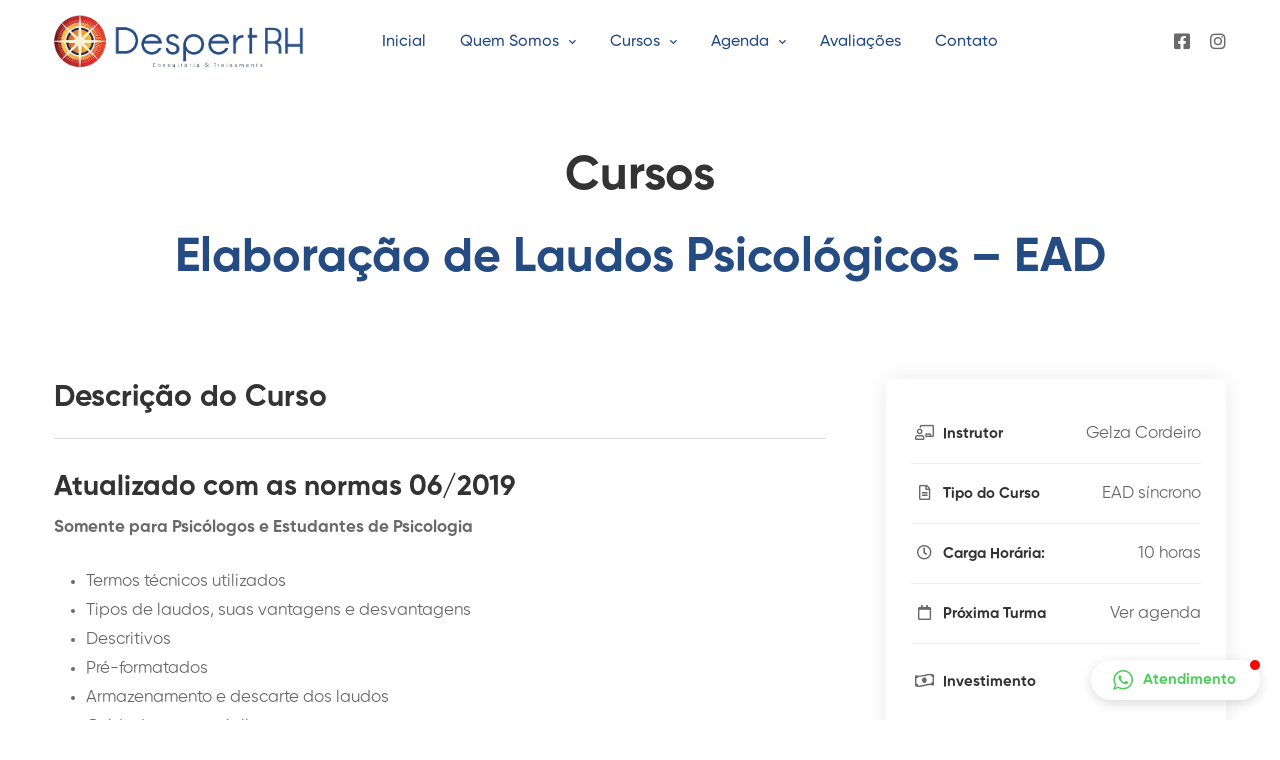

--- FILE ---
content_type: text/html; charset=UTF-8
request_url: https://despertrh.com.br/cursos/elaboracao-de-laudos-psicologicos-2/
body_size: 10905
content:
<!DOCTYPE html><html class="no-js" lang="pt-BR"><head>
 <script>(function(w,d,s,l,i){w[l]=w[l]||[];w[l].push({'gtm.start':
	new Date().getTime(),event:'gtm.js'});var f=d.getElementsByTagName(s)[0], j=d.createElement(s),dl=l!='dataLayer'?'&l='+l:'';j.async=true;j.src= 'https://www.googletagmanager.com/gtm.js?id='+i+dl;f.parentNode.insertBefore(j,f); })(window,document,'script','dataLayer','GTM-TSB62VL');</script> <meta charset="utf-8"><meta http-equiv="Content-Type" content="text/html; charset=UTF-8" /><meta http-equiv="x-ua-compatible" content="ie=edge"><meta name="viewport" content="width=device-width, initial-scale=1, shrink-to-fit=no"><title>DespertRH Elaboração de Laudos Psicológicos - EAD - DespertRH</title><meta name="author" content="Agência Infinit0"><meta name="URL" content="https://despertrh.com.br" /><meta name="copyright" content="DespertRH" /><meta name="description" content="Consultoria de RH há mais de 20 com cursos, avaliação psicológica e Psicossocial, coaching."/><meta name="keywords" content="despert rh, cursos de rh online, cursos juiz de fora, rh são paulo, cursos e treinamentos, avaliação psicológica, avaliação psicossocial, testes psicológicos, palografico, entrevista por competencia, liderança, pcd e organizações, grafologia, cursos de psicossocial, testes na seleção, entrevista de desligamento, pesquisa de clima"/><meta http-equiv="content-language" content="pt-br" /><meta name="robots" content="index,follow" /><meta name="robots" content="ALL" /><meta name="document-distribution" content="Global" /><meta name="document-rating" content="General" /><meta name="language" content="pt-br" /><meta name="doc-class" content="Completed" /><link rel="shortcut icon" type="image/x-icon" href="https://despertrh.com.br/wp-content/uploads/2021/08/shape-2.png"><link rel="stylesheet" href="https://despertrh.com.br/wp-content/themes/DespertRH/assets/css/vendor/vendor.min.css"><link rel="stylesheet" href="https://despertrh.com.br/wp-content/themes/DespertRH/assets/css/plugins/plugins.min.css"><link rel="stylesheet" href="https://despertrh.com.br/wp-content/themes/DespertRH/assets/css/style.min.css"><link rel="stylesheet" href="https://despertrh.com.br/wp-content/themes/DespertRH/style.css" type="text/css" media="screen" /><link rel="stylesheet" href="https://despertrh.com.br/wp-content/themes/DespertRH/custom.css"><meta name="robots" content="max-snippet:-1,max-image-preview:standard,max-video-preview:-1" /><link rel="canonical" href="https://despertrh.com.br/cursos/elaboracao-de-laudos-psicologicos-2/" /><meta name="description" content="Somente para Psicólogos e Estudantes de Psicologia…" /><meta property="og:type" content="article" /><meta property="og:locale" content="pt_BR" /><meta property="og:site_name" content="DespertRH" /><meta property="og:title" content="Elaboração de Laudos Psicológicos - EAD" /><meta property="og:description" content="Somente para Psicólogos e Estudantes de Psicologia…" /><meta property="og:url" content="https://despertrh.com.br/cursos/elaboracao-de-laudos-psicologicos-2/" /><meta property="article:published_time" content="2021-09-21T12:23:56+00:00" /><meta property="article:modified_time" content="2024-06-03T18:17:23+00:00" /><meta name="twitter:card" content="summary_large_image" /><meta name="twitter:title" content="Elaboração de Laudos Psicológicos - EAD" /><meta name="twitter:description" content="Somente para Psicólogos e Estudantes de Psicologia…" /> <script type="application/ld+json">{"@context":"https://schema.org","@graph":[{"@type":"WebSite","@id":"https://despertrh.com.br/#/schema/WebSite","url":"https://despertrh.com.br/","name":"DespertRH","description":"Consultoria e Treinamento","inLanguage":"pt-BR","potentialAction":{"@type":"SearchAction","target":{"@type":"EntryPoint","urlTemplate":"https://despertrh.com.br/search/{search_term_string}/"},"query-input":"required name=search_term_string"},"publisher":{"@type":"Organization","@id":"https://despertrh.com.br/#/schema/Organization","name":"DespertRH","url":"https://despertrh.com.br/"}},{"@type":"WebPage","@id":"https://despertrh.com.br/cursos/elaboracao-de-laudos-psicologicos-2/","url":"https://despertrh.com.br/cursos/elaboracao-de-laudos-psicologicos-2/","name":"Elaboração de Laudos Psicológicos - EAD - DespertRH","description":"Somente para Psicólogos e Estudantes de Psicologia…","inLanguage":"pt-BR","isPartOf":{"@id":"https://despertrh.com.br/#/schema/WebSite"},"breadcrumb":{"@type":"BreadcrumbList","@id":"https://despertrh.com.br/#/schema/BreadcrumbList","itemListElement":[{"@type":"ListItem","position":1,"item":"https://despertrh.com.br/","name":"DespertRH"},{"@type":"ListItem","position":2,"item":"https://despertrh.com.br/cursos/","name":"Arquivos: Cursos"},{"@type":"ListItem","position":3,"item":"https://despertrh.com.br/tipos/ead-sincrono/","name":"tipo: EAD síncrono"},{"@type":"ListItem","position":4,"name":"Elaboração de Laudos Psicológicos - EAD"}]},"potentialAction":{"@type":"ReadAction","target":"https://despertrh.com.br/cursos/elaboracao-de-laudos-psicologicos-2/"},"datePublished":"2021-09-21T12:23:56+00:00","dateModified":"2024-06-03T18:17:23+00:00"}]}</script> <link rel="alternate" title="oEmbed (JSON)" type="application/json+oembed" href="https://despertrh.com.br/wp-json/oembed/1.0/embed?url=https%3A%2F%2Fdespertrh.com.br%2Fcursos%2Felaboracao-de-laudos-psicologicos-2%2F" /><link rel="alternate" title="oEmbed (XML)" type="text/xml+oembed" href="https://despertrh.com.br/wp-json/oembed/1.0/embed?url=https%3A%2F%2Fdespertrh.com.br%2Fcursos%2Felaboracao-de-laudos-psicologicos-2%2F&#038;format=xml" /><style id='wp-img-auto-sizes-contain-inline-css' type='text/css'>img:is([sizes=auto i],[sizes^="auto," i]){contain-intrinsic-size:3000px 1500px}
/*# sourceURL=wp-img-auto-sizes-contain-inline-css */</style><link rel='stylesheet' id='wp-block-library-css' href='https://despertrh.com.br/wp-includes/css/dist/block-library/style.min.css' type='text/css' media='all' /><style id='global-styles-inline-css' type='text/css'>:root{--wp--preset--aspect-ratio--square: 1;--wp--preset--aspect-ratio--4-3: 4/3;--wp--preset--aspect-ratio--3-4: 3/4;--wp--preset--aspect-ratio--3-2: 3/2;--wp--preset--aspect-ratio--2-3: 2/3;--wp--preset--aspect-ratio--16-9: 16/9;--wp--preset--aspect-ratio--9-16: 9/16;--wp--preset--color--black: #000000;--wp--preset--color--cyan-bluish-gray: #abb8c3;--wp--preset--color--white: #ffffff;--wp--preset--color--pale-pink: #f78da7;--wp--preset--color--vivid-red: #cf2e2e;--wp--preset--color--luminous-vivid-orange: #ff6900;--wp--preset--color--luminous-vivid-amber: #fcb900;--wp--preset--color--light-green-cyan: #7bdcb5;--wp--preset--color--vivid-green-cyan: #00d084;--wp--preset--color--pale-cyan-blue: #8ed1fc;--wp--preset--color--vivid-cyan-blue: #0693e3;--wp--preset--color--vivid-purple: #9b51e0;--wp--preset--gradient--vivid-cyan-blue-to-vivid-purple: linear-gradient(135deg,rgb(6,147,227) 0%,rgb(155,81,224) 100%);--wp--preset--gradient--light-green-cyan-to-vivid-green-cyan: linear-gradient(135deg,rgb(122,220,180) 0%,rgb(0,208,130) 100%);--wp--preset--gradient--luminous-vivid-amber-to-luminous-vivid-orange: linear-gradient(135deg,rgb(252,185,0) 0%,rgb(255,105,0) 100%);--wp--preset--gradient--luminous-vivid-orange-to-vivid-red: linear-gradient(135deg,rgb(255,105,0) 0%,rgb(207,46,46) 100%);--wp--preset--gradient--very-light-gray-to-cyan-bluish-gray: linear-gradient(135deg,rgb(238,238,238) 0%,rgb(169,184,195) 100%);--wp--preset--gradient--cool-to-warm-spectrum: linear-gradient(135deg,rgb(74,234,220) 0%,rgb(151,120,209) 20%,rgb(207,42,186) 40%,rgb(238,44,130) 60%,rgb(251,105,98) 80%,rgb(254,248,76) 100%);--wp--preset--gradient--blush-light-purple: linear-gradient(135deg,rgb(255,206,236) 0%,rgb(152,150,240) 100%);--wp--preset--gradient--blush-bordeaux: linear-gradient(135deg,rgb(254,205,165) 0%,rgb(254,45,45) 50%,rgb(107,0,62) 100%);--wp--preset--gradient--luminous-dusk: linear-gradient(135deg,rgb(255,203,112) 0%,rgb(199,81,192) 50%,rgb(65,88,208) 100%);--wp--preset--gradient--pale-ocean: linear-gradient(135deg,rgb(255,245,203) 0%,rgb(182,227,212) 50%,rgb(51,167,181) 100%);--wp--preset--gradient--electric-grass: linear-gradient(135deg,rgb(202,248,128) 0%,rgb(113,206,126) 100%);--wp--preset--gradient--midnight: linear-gradient(135deg,rgb(2,3,129) 0%,rgb(40,116,252) 100%);--wp--preset--font-size--small: 13px;--wp--preset--font-size--medium: 20px;--wp--preset--font-size--large: 36px;--wp--preset--font-size--x-large: 42px;--wp--preset--spacing--20: 0.44rem;--wp--preset--spacing--30: 0.67rem;--wp--preset--spacing--40: 1rem;--wp--preset--spacing--50: 1.5rem;--wp--preset--spacing--60: 2.25rem;--wp--preset--spacing--70: 3.38rem;--wp--preset--spacing--80: 5.06rem;--wp--preset--shadow--natural: 6px 6px 9px rgba(0, 0, 0, 0.2);--wp--preset--shadow--deep: 12px 12px 50px rgba(0, 0, 0, 0.4);--wp--preset--shadow--sharp: 6px 6px 0px rgba(0, 0, 0, 0.2);--wp--preset--shadow--outlined: 6px 6px 0px -3px rgb(255, 255, 255), 6px 6px rgb(0, 0, 0);--wp--preset--shadow--crisp: 6px 6px 0px rgb(0, 0, 0);}:where(.is-layout-flex){gap: 0.5em;}:where(.is-layout-grid){gap: 0.5em;}body .is-layout-flex{display: flex;}.is-layout-flex{flex-wrap: wrap;align-items: center;}.is-layout-flex > :is(*, div){margin: 0;}body .is-layout-grid{display: grid;}.is-layout-grid > :is(*, div){margin: 0;}:where(.wp-block-columns.is-layout-flex){gap: 2em;}:where(.wp-block-columns.is-layout-grid){gap: 2em;}:where(.wp-block-post-template.is-layout-flex){gap: 1.25em;}:where(.wp-block-post-template.is-layout-grid){gap: 1.25em;}.has-black-color{color: var(--wp--preset--color--black) !important;}.has-cyan-bluish-gray-color{color: var(--wp--preset--color--cyan-bluish-gray) !important;}.has-white-color{color: var(--wp--preset--color--white) !important;}.has-pale-pink-color{color: var(--wp--preset--color--pale-pink) !important;}.has-vivid-red-color{color: var(--wp--preset--color--vivid-red) !important;}.has-luminous-vivid-orange-color{color: var(--wp--preset--color--luminous-vivid-orange) !important;}.has-luminous-vivid-amber-color{color: var(--wp--preset--color--luminous-vivid-amber) !important;}.has-light-green-cyan-color{color: var(--wp--preset--color--light-green-cyan) !important;}.has-vivid-green-cyan-color{color: var(--wp--preset--color--vivid-green-cyan) !important;}.has-pale-cyan-blue-color{color: var(--wp--preset--color--pale-cyan-blue) !important;}.has-vivid-cyan-blue-color{color: var(--wp--preset--color--vivid-cyan-blue) !important;}.has-vivid-purple-color{color: var(--wp--preset--color--vivid-purple) !important;}.has-black-background-color{background-color: var(--wp--preset--color--black) !important;}.has-cyan-bluish-gray-background-color{background-color: var(--wp--preset--color--cyan-bluish-gray) !important;}.has-white-background-color{background-color: var(--wp--preset--color--white) !important;}.has-pale-pink-background-color{background-color: var(--wp--preset--color--pale-pink) !important;}.has-vivid-red-background-color{background-color: var(--wp--preset--color--vivid-red) !important;}.has-luminous-vivid-orange-background-color{background-color: var(--wp--preset--color--luminous-vivid-orange) !important;}.has-luminous-vivid-amber-background-color{background-color: var(--wp--preset--color--luminous-vivid-amber) !important;}.has-light-green-cyan-background-color{background-color: var(--wp--preset--color--light-green-cyan) !important;}.has-vivid-green-cyan-background-color{background-color: var(--wp--preset--color--vivid-green-cyan) !important;}.has-pale-cyan-blue-background-color{background-color: var(--wp--preset--color--pale-cyan-blue) !important;}.has-vivid-cyan-blue-background-color{background-color: var(--wp--preset--color--vivid-cyan-blue) !important;}.has-vivid-purple-background-color{background-color: var(--wp--preset--color--vivid-purple) !important;}.has-black-border-color{border-color: var(--wp--preset--color--black) !important;}.has-cyan-bluish-gray-border-color{border-color: var(--wp--preset--color--cyan-bluish-gray) !important;}.has-white-border-color{border-color: var(--wp--preset--color--white) !important;}.has-pale-pink-border-color{border-color: var(--wp--preset--color--pale-pink) !important;}.has-vivid-red-border-color{border-color: var(--wp--preset--color--vivid-red) !important;}.has-luminous-vivid-orange-border-color{border-color: var(--wp--preset--color--luminous-vivid-orange) !important;}.has-luminous-vivid-amber-border-color{border-color: var(--wp--preset--color--luminous-vivid-amber) !important;}.has-light-green-cyan-border-color{border-color: var(--wp--preset--color--light-green-cyan) !important;}.has-vivid-green-cyan-border-color{border-color: var(--wp--preset--color--vivid-green-cyan) !important;}.has-pale-cyan-blue-border-color{border-color: var(--wp--preset--color--pale-cyan-blue) !important;}.has-vivid-cyan-blue-border-color{border-color: var(--wp--preset--color--vivid-cyan-blue) !important;}.has-vivid-purple-border-color{border-color: var(--wp--preset--color--vivid-purple) !important;}.has-vivid-cyan-blue-to-vivid-purple-gradient-background{background: var(--wp--preset--gradient--vivid-cyan-blue-to-vivid-purple) !important;}.has-light-green-cyan-to-vivid-green-cyan-gradient-background{background: var(--wp--preset--gradient--light-green-cyan-to-vivid-green-cyan) !important;}.has-luminous-vivid-amber-to-luminous-vivid-orange-gradient-background{background: var(--wp--preset--gradient--luminous-vivid-amber-to-luminous-vivid-orange) !important;}.has-luminous-vivid-orange-to-vivid-red-gradient-background{background: var(--wp--preset--gradient--luminous-vivid-orange-to-vivid-red) !important;}.has-very-light-gray-to-cyan-bluish-gray-gradient-background{background: var(--wp--preset--gradient--very-light-gray-to-cyan-bluish-gray) !important;}.has-cool-to-warm-spectrum-gradient-background{background: var(--wp--preset--gradient--cool-to-warm-spectrum) !important;}.has-blush-light-purple-gradient-background{background: var(--wp--preset--gradient--blush-light-purple) !important;}.has-blush-bordeaux-gradient-background{background: var(--wp--preset--gradient--blush-bordeaux) !important;}.has-luminous-dusk-gradient-background{background: var(--wp--preset--gradient--luminous-dusk) !important;}.has-pale-ocean-gradient-background{background: var(--wp--preset--gradient--pale-ocean) !important;}.has-electric-grass-gradient-background{background: var(--wp--preset--gradient--electric-grass) !important;}.has-midnight-gradient-background{background: var(--wp--preset--gradient--midnight) !important;}.has-small-font-size{font-size: var(--wp--preset--font-size--small) !important;}.has-medium-font-size{font-size: var(--wp--preset--font-size--medium) !important;}.has-large-font-size{font-size: var(--wp--preset--font-size--large) !important;}.has-x-large-font-size{font-size: var(--wp--preset--font-size--x-large) !important;}
/*# sourceURL=global-styles-inline-css */</style><style id='classic-theme-styles-inline-css' type='text/css'>/*! This file is auto-generated */
.wp-block-button__link{color:#fff;background-color:#32373c;border-radius:9999px;box-shadow:none;text-decoration:none;padding:calc(.667em + 2px) calc(1.333em + 2px);font-size:1.125em}.wp-block-file__button{background:#32373c;color:#fff;text-decoration:none}
/*# sourceURL=/wp-includes/css/classic-themes.min.css */</style><link rel='stylesheet' id='wp-pagenavi-css' href='https://despertrh.com.br/wp-content/plugins/wp-pagenavi/pagenavi-css.css' type='text/css' media='all' /><link rel='stylesheet' id='modulobox-css' href='https://despertrh.com.br/wp-content/plugins/modulobox/public/assets/css/modulobox.min.css' type='text/css' media='all' /><style id='modulobox-inline-css' type='text/css'>.mobx-overlay{background-color:#000000;}.mobx-top-bar{background-color:rgba(0,0,0,0.4);}button.mobx-prev,button.mobx-next{background-color:rgba(0,0,0,0.4);}.mobx-bottom-bar{background-color:rgba(0,0,0,0.4);}.mobx-holder .mobx-share-tooltip{background-color:#ffffff;border-color:#ffffff;color:#444444;width:120px;}.mobx-thumb:after{border-color:#ffffff;}.mobx-holder .mobx-loader{border-color:rgba(255,255,255,0.2);border-left-color:#ffffff;}.mobx-top-bar *{color:#ffffff;}.mobx-prev *,.mobx-next *{color:#ffffff;}.mobx-thumb-loaded{opacity:0.50;}.mobx-active-thumb .mobx-thumb-loaded{opacity:1.00;}.mobx-top-bar button{height:40px;width:40px;}.mobx-timer{height:24px;width:24px;}button.mobx-prev, button.mobx-next{height:32px;width:44px;}.mobx-share-tooltip button{height:40px;width:40px;}.mobx-caption-inner{max-width:420px;}.mobx-gallery figure figcaption{background: -webkit-gradient(linear, left top, left bottom, from(transparent), to(rgba(0,0,0,0.6)));background: -webkit-linear-gradient(top, transparent 0%, rgba(0,0,0,0.6) 100%);background: -moz-linear-gradient(top, transparent 0%, rgba(0,0,0,0.6) 100%);background: linear-gradient(to bottom, transparent 0%, rgba(0,0,0,0.6) 100%);}.mobx-holder .mobx-counter{font-weight:400;color:#ffffff;text-align:center;font-size:13px;line-height:44px;font-style:normal;text-decoration:none;text-transform:none;}.mobx-holder .mobx-title{font-weight:400;color:#eeeeee;text-align:center;font-size:13px;line-height:18px;font-style:normal;text-decoration:none;text-transform:none;}.mobx-holder .mobx-desc{font-weight:400;color:#bbbbbb;text-align:center;font-size:12px;line-height:16px;font-style:normal;text-decoration:none;text-transform:none;}.mobx-gallery figure figcaption{font-weight:400;color:#ffffff;text-align:left;font-size:13px;line-height:18px;font-style:normal;text-decoration:none;text-transform:none;}
/*# sourceURL=modulobox-inline-css */</style> <script type="text/javascript" src="https://despertrh.com.br/wp-includes/js/jquery/jquery.min.js" id="jquery-core-js"></script> </head><body class="wp-singular cursos-template-default single single-cursos postid-999 wp-theme-DespertRH" >
<noscript><iframe src="https://www.googletagmanager.com/ns.html?id=GTM-TSB62VL" height="0" width="0" style="display:none;visibility:hidden"></iframe></noscript><div
class="elfsight-widget-whatsapp-chat elfsight-widget"
data-elfsight-whatsapp-chat-options="%7B%22facebookSubgoup%22%3Anull%2C%22whatsappSubgoup%22%3Anull%2C%22telegramSubgoup%22%3Anull%2C%22viberSubgoup%22%3Anull%2C%22rumbletalkSubgoup%22%3Anull%2C%22divider-1%22%3Anull%2C%22userAccessToken%22%3Anull%2C%22page%22%3Anull%2C%22phone%22%3A%22%2B5511974346504%22%2C%22link%22%3Anull%2C%22userAccessTokenBubbleSubgroup%22%3Anull%2C%22bubbleIcon%22%3A%22whatsapp-chat%22%2C%22bubbleText%22%3A%22Atendimento%22%2C%22picture%22%3A%22custom%22%2C%22pictureLibrary%22%3A%7B%22photo%22%3A%22https%3A%5C%2F%5C%2Fpbs.twimg.com%5C%2Fprofile_images%5C%2F951055655594545153%5C%2FF6eybr-i.jpg%22%7D%2C%22pictureCustom%22%3A%22http%3A%5C%2F%5C%2Fdespertrh.com.br%5C%2Fwp-content%5C%2Fuploads%5C%2F2021%5C%2F08%5C%2Fshape-2.png%22%2C%22name%22%3A%22DespertRH%22%2C%22nameCaptionType%22%3A%22custom%22%2C%22nameCaptionReplyTime%22%3A%22Typically%20replies%20within%20a%20day%22%2C%22nameCaptionCustom%22%3A%22Consultoria%20e%20Treinamento%22%2C%22welcomeMessage%22%3A%22Ol%5Cu00e1%20%3F%3Cbr%3E%3Cbr%3EEm%20que%20posso%20lhe%20ajudar%3F%22%2C%22buttonText%22%3A%22Iniciar%20Conversa%22%2C%22buttonIconVisible%22%3Atrue%2C%22position%22%3A%22floating%22%2C%22align%22%3A%22right%22%2C%22whereToDisplayChat%22%3A%22allPages%22%2C%22excludedPages%22%3A%5B%5D%2C%22specificPages%22%3A%5B%5D%2C%22devicesToDisplay%22%3A%5B%22mobile%22%2C%22desktop%22%5D%2C%22showChatTo%22%3A%22allVisitors%22%2C%22displayDays%22%3A%5B0%2C1%2C2%2C3%2C4%2C5%2C6%5D%2C%22timeSchedule%22%3Afalse%2C%22displayStartTime%22%3A%2200%3A00%22%2C%22displayEndTime%22%3A%2200%3A00%22%2C%22timeZone%22%3A0%2C%22timeOnPage%22%3A0%2C%22timeOnSite%22%3A0%2C%22scrollPosition%22%3A0%2C%22exiIntent%22%3Afalse%2C%22notifications%22%3A%5B%22bubbleBadge%22%2C%22tabTitle%22%5D%2C%22headerBackgroundColor%22%3A%22rgb%2837%2C%2076%2C%20130%29%22%2C%22buttonColor%22%3A%22rgb%2879%2C%20206%2C%2093%29%22%2C%22bubbleBackgroundColor%22%3A%22rgb%28255%2C%20255%2C%20255%29%22%2C%22bubbleIconColor%22%3A%22rgb%2879%2C%20206%2C%2093%29%22%2C%22windowBackgroundColor%22%3A%22rgb%28230%2C%20221%2C%20212%29%22%2C%22windowBackgroundPattern%22%3A%22https%3A%5C%2F%5C%2Felfsight.com%5C%2Fassets%5C%2Fchats%5C%2Fpatterns%5C%2Fwhatsapp.png%22%2C%22buttonBorderRadius%22%3A20%2C%22widgetId%22%3A%221%22%7D"
data-elfsight-whatsapp-chat-version="1.2.0"
data-elfsight-widget-id="elfsight-whatsapp-chat-1"></div><div id="page"><div class="header-section sticky-header section"><div class="header-inner"><div class="container position-relative"><div class="row justify-content-between align-items-center"><div class="col-xl-3 col-auto"><div class="header-logo">
<a href="https://despertrh.com.br">
<img class="dark-logo" src="https://despertrh.com.br/wp-content/uploads/2021/08/logo.png.webp" alt="DespertRH">
<img class="light-logo" src="https://despertrh.com.br/wp-content/uploads/2021/08/logo.png.webp" alt="DespertRH">
</a></div></div><div class="col d-none d-xl-block position-static"><nav id="nav" class="site-main-menu menu-hover-1"><ul id="menu-menu-principal" class="menu"><li id="menu-item-89" class="menu-item menu-item-type-post_type menu-item-object-page menu-item-home menu-item-89"><a href="https://despertrh.com.br/"><span class="menu-text">Inicial</span></a></li><li id="menu-item-94" class="has-children dropdown custom-drop menu-item menu-item-type-post_type menu-item-object-page menu-item-has-children menu-item-94"><a href="https://despertrh.com.br/quem-somos/"><span class="menu-text">Quem Somos</span></a>
<span class="menu-toggle"><i class="far fa-angle-down"></i></span><ul class="sub-menu"><li id="menu-item-95" class="menu-item menu-item-type-post_type menu-item-object-page menu-item-95"><a href="https://despertrh.com.br/quem-somos/sobre-a-despertrh/"><span class="menu-text">Sobre a DespertRH</span></a></li><li id="menu-item-766" class="menu-item menu-item-type-custom menu-item-object-custom menu-item-766"><a href="http://despertrh.com.br/consultores/"><span class="menu-text">Consultores</span></a></li><li id="menu-item-91" class="menu-item menu-item-type-post_type menu-item-object-page menu-item-91"><a href="https://despertrh.com.br/clientes/"><span class="menu-text">Clientes</span></a></li><li id="menu-item-93" class="menu-item menu-item-type-post_type menu-item-object-page menu-item-93"><a href="https://despertrh.com.br/parceiros/"><span class="menu-text">Parceiros</span></a></li></ul></li><li id="menu-item-767" class="has-children dropdown custom-drop menu-item menu-item-type-custom menu-item-object-custom menu-item-has-children menu-item-767"><a href="http://despertrh.com.br/cursos/"><span class="menu-text">Cursos</span></a>
<span class="menu-toggle"><i class="far fa-angle-down"></i></span><ul class="sub-menu"><li id="menu-item-937" class="menu-item menu-item-type-taxonomy menu-item-object-tipos menu-item-937"><a href="https://despertrh.com.br/tipos/ead-assincrono/"><span class="menu-text">EAD assíncrono</span></a></li><li id="menu-item-938" class="menu-item menu-item-type-taxonomy menu-item-object-tipos current-cursos-ancestor current-menu-parent current-cursos-parent menu-item-938"><a href="https://despertrh.com.br/tipos/ead-sincrono/"><span class="menu-text">EAD síncrono</span></a></li><li id="menu-item-768" class="menu-item menu-item-type-taxonomy menu-item-object-tipos menu-item-768"><a href="https://despertrh.com.br/tipos/in-company/"><span class="menu-text">In Company</span></a></li><li id="menu-item-769" class="menu-item menu-item-type-taxonomy menu-item-object-tipos menu-item-769"><a href="https://despertrh.com.br/tipos/online/"><span class="menu-text">Online</span></a></li><li id="menu-item-770" class="menu-item menu-item-type-taxonomy menu-item-object-tipos menu-item-770"><a href="https://despertrh.com.br/tipos/presencial/"><span class="menu-text">Presencial</span></a></li></ul></li><li id="menu-item-772" class="has-children dropdown custom-drop menu-item menu-item-type-custom menu-item-object-custom menu-item-has-children menu-item-772"><a href="http://despertrh.com.br/agenda/"><span class="menu-text">Agenda</span></a>
<span class="menu-toggle"><i class="far fa-angle-down"></i></span><ul class="sub-menu"><li id="menu-item-776" class="menu-item menu-item-type-taxonomy menu-item-object-eventos menu-item-776"><a href="https://despertrh.com.br/eventos/sao-paulo/"><span class="menu-text">São Paulo</span></a></li><li id="menu-item-774" class="menu-item menu-item-type-taxonomy menu-item-object-eventos menu-item-774"><a href="https://despertrh.com.br/eventos/juiz-de-fora/"><span class="menu-text">Juiz de Fora</span></a></li><li id="menu-item-773" class="menu-item menu-item-type-taxonomy menu-item-object-eventos menu-item-773"><a href="https://despertrh.com.br/eventos/ead/"><span class="menu-text">EAD</span></a></li><li id="menu-item-775" class="menu-item menu-item-type-taxonomy menu-item-object-eventos menu-item-775"><a href="https://despertrh.com.br/eventos/outras-cidades/"><span class="menu-text">Outras Cidades</span></a></li></ul></li><li id="menu-item-90" class="menu-item menu-item-type-post_type menu-item-object-page menu-item-90"><a href="https://despertrh.com.br/avaliacoes/"><span class="menu-text">Avaliações</span></a></li><li id="menu-item-92" class="menu-item menu-item-type-post_type menu-item-object-page menu-item-92"><a href="https://despertrh.com.br/contato/"><span class="menu-text">Contato</span></a></li></ul></nav></div><div class="col-xl-2 col-auto"><div class="header-right"><div class="inner"><div class="header-social d-none d-sm-flex">
<a href="https://www.facebook.com/despertrh"><i class="fab fa-facebook-square"></i></a>
<a href="https://www.instagram.com/despert_rh/"><i class="fab fa-instagram"></i></a></div><div class="header-mobile-menu-toggle d-xl-none ml-sm-2">
<button class="toggle">
<i class="icon-top"></i>
<i class="icon-middle"></i>
<i class="icon-bottom"></i>
</button></div></div></div></div></div></div></div></div><div class="page-title-section section"><div class="page-title"><div class="container"><h1 class="title mb-20">Cursos</h1><div class="section-title"><h2 class="title fz-48 ">Elaboração de Laudos Psicológicos &#8211; EAD</h2></div></div></div></div><div class="section"><div class="container"><div class="row max-mb-n50"><div class="col-lg-8 col-12 order-lg-1 max-mb-50"><div class="course-details-wrapper"><div class="tab-content"><div id="overview" class="tab-pane fade show active"><div class="course-overview"><h3 class="title">Descrição do Curso</h3><h3>Atualizado com as normas 06/2019</h3><p><strong>Somente para Psicólogos e Estudantes de Psicologia</strong></p><ul><li>Termos técnicos utilizados</li><li>Tipos de laudos, suas vantagens e desvantagens</li><li>Descritivos</li><li>Pré-formatados</li><li>Armazenamento e descarte dos laudos</li><li>Cuidados com o sigilo</li><li>Redação de laudos</li><li>Devolução para o candidato</li></ul><p>&nbsp;</p></div></div></div></div></div><div class="col-lg-4 col-12 order-lg-2 max-mb-50" id="sticky-sidebar"><div class="sidebar-widget-wrapper pr-0"><div class="sidebar-widget"><div class="sidebar-widget-content"><div class="sidebar-entry-course-info"><div class="course-meta"><div class="course-instructor">
<span class="meta-label">
<i class="far fa-chalkboard-teacher"></i>
Instrutor
</span>
<span class="meta-value">Gelza Cordeiro</span></div><div class="course-lectures">
<span class="meta-label">
<i class="far fa-file-alt"></i>
Tipo do Curso
</span>
<span class="meta-value"><a href="https://despertrh.com.br/tipos/ead-sincrono/" rel="tag">EAD síncrono</a></span></div><div class="course-language">
<span class="meta-label">
<i class="far fa-clock"></i>
Carga Horária:
</span>
<span class="meta-value">10  horas</span></div><div class="course-time">
<span class="meta-label">
<i class="far fa-calendar"></i>
Próxima Turma
</span>
<span class="meta-value">Ver agenda</span></div></div><div class="course-price">
<span class="meta-label">
<i class="meta-icon far fa-money-bill-wave"></i>
Investimento
</span>
<span class="meta-value">
<span class="price">R$180,00</span>
</span></div><div class="lp-course-buttons"><form style="width: 100%;" id="pagform" target="pagseguro" action="https://pagseguro.uol.com.br/checkout/v2/cart.html?action=add" method="post">
<input type="hidden" name="receiverEmail" value="gelza@despertrh.com.br" />
<input type="hidden" name="currency" value="BRL" />
<input type="hidden" name="itemId" value="999" />
<input type="hidden" name="itemDescription" value="Elaboraçao de Laudos Psicologicos - EAD" />
<input type="hidden" name="itemQuantity" value="1" />
<input type="hidden" name="itemAmount" value="180.00" />
<input type="hidden" name="itemShippingCost" value="" />
<button type="submit" name="add-to-cart" class="btn btn-primary btn-hover-secondary btn-width-100" title="Pague com PagSeguro - é rápido, grátis e seguro!">
<span>Pagar Agora</span>
</button></form></div><p class="course-register-message text-center">O pagamento é feito pelo PagSeguro. <br/> Ou você pode realizar o pagamento via PIX (CNPJ): 15473586/0001-89</p><div class="compartilhamento"><h6 class="text-center">Compartilhe</h6><div
class="elfsight-widget-social-share-buttons elfsight-widget"
data-elfsight-social-share-buttons-options="%7B%22items%22%3A%5B%7B%22network%22%3A%22facebook%22%2C%22buttonText%22%3A%22Facebook%22%7D%2C%7B%22network%22%3A%22twitter%22%2C%22buttonText%22%3A%22Twitter%22%7D%2C%7B%22network%22%3A%22fb-messenger%22%2C%22buttonText%22%3A%22Facebook%20Messenger%22%7D%2C%7B%22network%22%3A%22whatsapp%22%2C%22buttonText%22%3A%22WhatsApp%22%7D%2C%7B%22network%22%3A%22linkedin%22%2C%22buttonText%22%3A%22LinkedIn%22%7D%5D%2C%22moreToggle%22%3Anull%2C%22msgMore%22%3A%22More%22%2C%22msgClose%22%3A%22Close%22%2C%22customUrl%22%3A%22%22%2C%22location%22%3A%22inline%22%2C%22position%22%3A%22center%22%2C%22columns%22%3A%22auto%22%2C%22gutter%22%3A12%2C%22hideOnMobile%22%3Afalse%2C%22elements%22%3A%5B%22icon%22%5D%2C%22shape%22%3A%22circle%22%2C%22width%22%3A%22auto%22%2C%22style%22%3A%22default%22%2C%22iconColor%22%3A%22white%22%2C%22bgColor%22%3A%22native%22%2C%22iconColorOnHover%22%3A%22white%22%2C%22bgColorOnHover%22%3A%22black%22%2C%22animation%22%3A%22none%22%2C%22transparency%22%3A100%2C%22transparencyOnHover%22%3A100%2C%22widgetId%22%3A%221%22%7D"
data-elfsight-social-share-buttons-version="1.6.1"
data-elfsight-widget-id="elfsight-social-share-buttons-1"></div></div></div></div></div></div></div></div></div></div><div class="related-courses-section section section-padding"><div class="container"><div class="section-title text-center mb-35" data-aos="fade-up"><h2 class="title">Confira também​</h2></div><div class="courses-slider swiper-container" data-aos="fade-up"><div class="swiper-wrapper"><div class="swiper-slide mb-30"><div class="col max-mb-30" data-aos="fade-up"><div class="course-4"><div class="info">
<span class="price">R$260,00</span><div class="course-instructor">
<span class="instructor-name"><i class="far fa-calendar-alt"></i> Instrutor:
Não definido.</span></div><h3 class="title"><a href="https://despertrh.com.br/cursos/testes-de-memoria-tepic2-e-mvr/">Testes de Memória: TEPIC2 e MVR</a></h3><ul class="meta"><li><i class="far fa-user-alt"></i><a href="https://despertrh.com.br/tipos/ead-sincrono/" rel="tag">EAD síncrono</a></li></ul></div></div></div></div><div class="swiper-slide mb-30"><div class="col max-mb-30" data-aos="fade-up"><div class="course-4"><div class="info">
<span class="price">R$62,00</span><div class="course-instructor">
<span class="instructor-name"><i class="far fa-calendar-alt"></i> Instrutor:
Gelza Cordeiro</span></div><h3 class="title"><a href="https://despertrh.com.br/cursos/do-5-s-ao-10-s-online/">Do 5 S ao 10 S &#8211; Online</a></h3><ul class="meta"><li><i class="far fa-file-alt"></i>20 horas</li><li><i class="far fa-user-alt"></i><a href="https://despertrh.com.br/tipos/online/" rel="tag">Online</a></li></ul></div></div></div></div><div class="swiper-slide mb-30"><div class="col max-mb-30" data-aos="fade-up"><div class="course-4"><div class="info">
<span class="price">R$62,00</span><div class="course-instructor">
<span class="instructor-name"><i class="far fa-calendar-alt"></i> Instrutor:
Gelza Cordeiro</span></div><h3 class="title"><a href="https://despertrh.com.br/cursos/reunioes-produtivas-do-planejamento-ao-acompanhamento-ead-aula-gravada/">Reuniões produtivas: do planejamento ao acompanhamento-</a></h3><ul class="meta"><li><i class="far fa-file-alt"></i>10 horas</li><li><i class="far fa-user-alt"></i><a href="https://despertrh.com.br/tipos/online/" rel="tag">Online</a></li></ul></div></div></div></div><div class="swiper-slide mb-30"><div class="col max-mb-30" data-aos="fade-up"><div class="course-4"><div class="info">
<span class="price">R$250,00</span><div class="course-instructor">
<span class="instructor-name"><i class="far fa-calendar-alt"></i> Instrutor:
gelza cordeiro</span></div><h3 class="title"><a href="https://despertrh.com.br/cursos/teste-bfp/">Teste BFP com foco em seleção e na av. psicossocial</a></h3><ul class="meta"><li><i class="far fa-file-alt"></i>6 horas</li><li><i class="far fa-user-alt"></i><a href="https://despertrh.com.br/tipos/ead-sincrono/" rel="tag">EAD síncrono</a></li></ul></div></div></div></div><div class="swiper-slide mb-30"><div class="col max-mb-30" data-aos="fade-up"><div class="course-4"><div class="info">
<span class="price">R$909,00</span><div class="course-instructor">
<span class="instructor-name"><i class="far fa-calendar-alt"></i> Instrutor:
Lúcia Sebben e Gelza Cordeiro</span></div><h3 class="title"><a href="https://despertrh.com.br/cursos/capacitacao-em-avaliacao-psicossocial-com-praticas-de-testes-psicologicas/">Capacitação em Avaliação Psicossocial com Testes Psicológicos</a></h3><ul class="meta"><li><i class="far fa-file-alt"></i>15 horas</li><li><i class="far fa-user-alt"></i><a href="https://despertrh.com.br/tipos/ead-sincrono/" rel="tag">EAD síncrono</a></li></ul></div></div></div></div><div class="swiper-slide mb-30"><div class="col max-mb-30" data-aos="fade-up"><div class="course-4"><div class="info">
<span class="price">R$180,00</span><div class="course-instructor">
<span class="instructor-name"><i class="far fa-calendar-alt"></i> Instrutor:
Gelza Cordeiro</span></div><h3 class="title"><a href="https://despertrh.com.br/cursos/testes-mvr-e-event/">Testes MVR e Event</a></h3><ul class="meta"><li><i class="far fa-file-alt"></i>5 horas</li><li><i class="far fa-user-alt"></i><a href="https://despertrh.com.br/tipos/ead-sincrono/" rel="tag">EAD síncrono</a></li></ul></div></div></div></div></div><div class="swiper-pagination"></div></div></div></div><div class="footer-section section"><div class="container"><div class="row"><div class="col-xl-6 col-md-5 col-12 max-mb-50"><div class="footer-widget"><h4 class="footer-widget-title">Informações</h4><div class="footer-widget-content"><div class="content"><p>Rua Bertioga, 46, próximo metrô Praça da Árvore / São Paulo</p><p>(11) 97434-6504 / (32) 3083-2773 /</p><p><a href="mailto:gelza@despertrh.com.br">gelza@despertrh.com.br </a></p></div><div class="footer-social-inline">
<a href="https://www.facebook.com/despertrh"><i class="fab fa-facebook-square"></i></a>
<a href="https://www.instagram.com/despert_rh/"><i class="fab fa-instagram"></i></a></div></div></div></div><div class="col-xl-3 col-md-4 col-sm-7 col-12 max-mb-50"><div class="footer-widget"><h4 class="footer-widget-title">Acesso Rápido</h4><div class="footer-widget-content"><ul id="menu-menu-rodape-1" class="column-2"><li id="menu-item-105" class="menu-item menu-item-type-post_type menu-item-object-page menu-item-home menu-item-105"><a href="https://despertrh.com.br/">Inicial</a></li><li id="menu-item-104" class="menu-item menu-item-type-post_type menu-item-object-page menu-item-104"><a href="https://despertrh.com.br/quem-somos/sobre-a-despertrh/">A DespertRH</a></li><li id="menu-item-101" class="menu-item menu-item-type-post_type menu-item-object-page menu-item-101"><a href="https://despertrh.com.br/clientes/">Clientes</a></li><li id="menu-item-103" class="menu-item menu-item-type-post_type menu-item-object-page menu-item-103"><a href="https://despertrh.com.br/parceiros/">Parceiros</a></li><li id="menu-item-107" class="menu-item menu-item-type-custom menu-item-object-custom menu-item-107"><a href="http://despertrh.com.br/consultores">Consultores</a></li><li id="menu-item-106" class="menu-item menu-item-type-custom menu-item-object-custom menu-item-106"><a href="http://despertrh.com.br/agendas/">Agendas</a></li><li id="menu-item-100" class="menu-item menu-item-type-post_type menu-item-object-page menu-item-100"><a href="https://despertrh.com.br/avaliacoes/">Avaliações</a></li><li id="menu-item-102" class="menu-item menu-item-type-post_type menu-item-object-page menu-item-102"><a href="https://despertrh.com.br/contato/">Contato</a></li></ul></div></div></div><div class="col-xl-3 col-md-3 col-sm-5 col-12 max-mb-50"><div class="footer-widget"><h4 class="footer-widget-title">Cursos</h4><div class="footer-widget-content"><ul id="menu-menu-rodape-2" class=""><li id="menu-item-974" class="menu-item menu-item-type-taxonomy menu-item-object-tipos menu-item-974"><a href="https://despertrh.com.br/tipos/ead-assincrono/">EAD assíncrono</a></li><li id="menu-item-975" class="menu-item menu-item-type-taxonomy menu-item-object-tipos current-cursos-ancestor current-menu-parent current-cursos-parent menu-item-975"><a href="https://despertrh.com.br/tipos/ead-sincrono/">EAD síncrono</a></li><li id="menu-item-96" class="menu-item menu-item-type-taxonomy menu-item-object-tipos menu-item-96"><a href="https://despertrh.com.br/tipos/in-company/">In Company</a></li><li id="menu-item-97" class="menu-item menu-item-type-taxonomy menu-item-object-tipos menu-item-97"><a href="https://despertrh.com.br/tipos/online/">Online</a></li><li id="menu-item-98" class="menu-item menu-item-type-taxonomy menu-item-object-tipos menu-item-98"><a href="https://despertrh.com.br/tipos/presencial/">Presencial</a></li></ul></div></div></div></div><div class="row max-mt-20"><div class="col"><p class="copyright">&copy; 2023 DespertRH. <a href="https://www.infinit0.com.br/">Desenvolvido por Agência Infinit0</a></p></div></div></div></div><a href="#" class="scroll-top" id="scroll-top">
<i class="arrow-top fal fa-long-arrow-up"></i>
<i class="arrow-bottom fal fa-long-arrow-up"></i>
</a></div><div id="site-main-mobile-menu" class="site-main-mobile-menu"><div class="site-main-mobile-menu-inner"><div class="mobile-menu-header"><div class="mobile-menu-logo">
<a href="https://despertrh.com.br"><img src="https://despertrh.com.br/wp-content/uploads/2021/08/logo.png.webp" alt="DespertRH"></a></div><div class="mobile-menu-close">
<button class="toggle">
<i class="icon-top"></i>
<i class="icon-bottom"></i>
</button></div></div><div class="mobile-menu-content"><nav id="nav" class="site-mobile-menu"><ul id="menu-menu-principal-1" class="menu"><li class="menu-item menu-item-type-post_type menu-item-object-page menu-item-home menu-item-89"><a href="https://despertrh.com.br/"><span class="menu-text">Inicial</span></a></li><li class="has-children dropdown custom-drop menu-item menu-item-type-post_type menu-item-object-page menu-item-has-children menu-item-94"><a href="https://despertrh.com.br/quem-somos/"><span class="menu-text">Quem Somos</span></a>
<span class="menu-toggle"><i class="far fa-angle-down"></i></span><ul class="sub-menu"><li class="menu-item menu-item-type-post_type menu-item-object-page menu-item-95"><a href="https://despertrh.com.br/quem-somos/sobre-a-despertrh/"><span class="menu-text">Sobre a DespertRH</span></a></li><li class="menu-item menu-item-type-custom menu-item-object-custom menu-item-766"><a href="http://despertrh.com.br/consultores/"><span class="menu-text">Consultores</span></a></li><li class="menu-item menu-item-type-post_type menu-item-object-page menu-item-91"><a href="https://despertrh.com.br/clientes/"><span class="menu-text">Clientes</span></a></li><li class="menu-item menu-item-type-post_type menu-item-object-page menu-item-93"><a href="https://despertrh.com.br/parceiros/"><span class="menu-text">Parceiros</span></a></li></ul></li><li class="has-children dropdown custom-drop menu-item menu-item-type-custom menu-item-object-custom menu-item-has-children menu-item-767"><a href="http://despertrh.com.br/cursos/"><span class="menu-text">Cursos</span></a>
<span class="menu-toggle"><i class="far fa-angle-down"></i></span><ul class="sub-menu"><li class="menu-item menu-item-type-taxonomy menu-item-object-tipos menu-item-937"><a href="https://despertrh.com.br/tipos/ead-assincrono/"><span class="menu-text">EAD assíncrono</span></a></li><li class="menu-item menu-item-type-taxonomy menu-item-object-tipos current-cursos-ancestor current-menu-parent current-cursos-parent menu-item-938"><a href="https://despertrh.com.br/tipos/ead-sincrono/"><span class="menu-text">EAD síncrono</span></a></li><li class="menu-item menu-item-type-taxonomy menu-item-object-tipos menu-item-768"><a href="https://despertrh.com.br/tipos/in-company/"><span class="menu-text">In Company</span></a></li><li class="menu-item menu-item-type-taxonomy menu-item-object-tipos menu-item-769"><a href="https://despertrh.com.br/tipos/online/"><span class="menu-text">Online</span></a></li><li class="menu-item menu-item-type-taxonomy menu-item-object-tipos menu-item-770"><a href="https://despertrh.com.br/tipos/presencial/"><span class="menu-text">Presencial</span></a></li></ul></li><li class="has-children dropdown custom-drop menu-item menu-item-type-custom menu-item-object-custom menu-item-has-children menu-item-772"><a href="http://despertrh.com.br/agenda/"><span class="menu-text">Agenda</span></a>
<span class="menu-toggle"><i class="far fa-angle-down"></i></span><ul class="sub-menu"><li class="menu-item menu-item-type-taxonomy menu-item-object-eventos menu-item-776"><a href="https://despertrh.com.br/eventos/sao-paulo/"><span class="menu-text">São Paulo</span></a></li><li class="menu-item menu-item-type-taxonomy menu-item-object-eventos menu-item-774"><a href="https://despertrh.com.br/eventos/juiz-de-fora/"><span class="menu-text">Juiz de Fora</span></a></li><li class="menu-item menu-item-type-taxonomy menu-item-object-eventos menu-item-773"><a href="https://despertrh.com.br/eventos/ead/"><span class="menu-text">EAD</span></a></li><li class="menu-item menu-item-type-taxonomy menu-item-object-eventos menu-item-775"><a href="https://despertrh.com.br/eventos/outras-cidades/"><span class="menu-text">Outras Cidades</span></a></li></ul></li><li class="menu-item menu-item-type-post_type menu-item-object-page menu-item-90"><a href="https://despertrh.com.br/avaliacoes/"><span class="menu-text">Avaliações</span></a></li><li class="menu-item menu-item-type-post_type menu-item-object-page menu-item-92"><a href="https://despertrh.com.br/contato/"><span class="menu-text">Contato</span></a></li></ul></nav></div></div></div> <script src="https://despertrh.com.br/wp-content/themes/DespertRH/assets/js/vendor/vendor.min.js"></script> <script src="https://despertrh.com.br/wp-content/themes/DespertRH/assets/js/plugins/plugins.min.js"></script> <script src="https://despertrh.com.br/wp-content/themes/DespertRH/assets/js/main.js"></script> <script type="speculationrules">{"prefetch":[{"source":"document","where":{"and":[{"href_matches":"/*"},{"not":{"href_matches":["/wp-*.php","/wp-admin/*","/wp-content/uploads/*","/wp-content/*","/wp-content/plugins/*","/wp-content/themes/DespertRH/*","/*\\?(.+)"]}},{"not":{"selector_matches":"a[rel~=\"nofollow\"]"}},{"not":{"selector_matches":".no-prefetch, .no-prefetch a"}}]},"eagerness":"conservative"}]}</script> <script type="text/javascript" src="https://despertrh.com.br/wp-content/plugins/modulobox/public/assets/js/modulobox.min.js" id="modulobox-js"></script> <script type="text/javascript" id="modulobox-js-after">/*  */
(function($){"use strict";var mobx_options = {"mediaSelector":".mobx, .mobx-gallery figure > a, a > img[class*=\"wp-image-\"]:not([data-id]), .gallery-icon > a, .blocks-gallery-item a","spacing":"0.10","loop":3,"rightToLeft":0,"smartResize":1,"overflow":0,"threshold":5,"preload":1,"timeToIdle":4000,"history":0,"mouseWheel":1,"contextMenu":1,"scrollBar":1,"loadError":"Um erro foi encontrado ao carregar o conte\u00fado","noContent":"Erro, nenhum conte\u00fado encontrado.","pinchToClose":1,"tapToClose":1,"dragToClose":1,"doubleTapToZoom":1,"pinchToZoom":1,"prevNextKey":1,"escapeToClose":1,"scrollSensitivity":15,"scrollToNav":0,"scrollToZoom":0,"scrollToClose":0,"controls":["close"],"prevNext":1,"prevNextTouch":0,"caption":1,"autoCaption":0,"captionSmallDevice":1,"thumbnails":1,"thumbnailsNav":"basic","thumbnailSizes":{"1920":{"width":110,"height":80,"gutter":10},"1280":{"width":90,"height":65,"gutter":10},"680":{"width":70,"height":50,"gutter":8},"480":{"width":60,"height":44,"gutter":5}},"shareButtons":["facebook","googleplus","twitter","pinterest","linkedin","reddit"],"shareText":"Compartilhar em","sharedUrl":"deeplink","slideShowInterval":4000,"slideShowAutoPlay":0,"slideShowAutoStop":0,"countTimer":1,"countTimerBg":"rgba(255,255,255,0.25)","countTimerColor":"rgba(255,255,255,0.75)","counterMessage":"[index] \/ [total]","zoomTo":"auto","minZoom":"1.20","maxZoom":"4.00","videoRatio":1.7777777777777777,"videoMaxWidth":1180,"videoAutoPlay":0,"videoThumbnail":0,"mediaelement":0,"attraction":{"slider":0.055,"slide":0.018,"thumbs":0.016},"friction":{"slider":0.62,"slide":0.18,"thumbs":0.22}};var mobx_accessibility = {"closeLabel":"Fechar","downloadLabel":"Download media","fullScreenLabel":"Toggle fullscreen mode","nextLabel":"Ir para pr\u00f3ximo slide","prevLabel":"Ir para slide anterior","shareLabel":"Compartilhar","playLabel":"Toggle slideshow mode","zoomLabel":"Toggle zoom","title":0};var mobx_svg_icons = 'https://despertrh.com.br/wp-content/plugins/modulobox/public/assets/icons/modulobox.svg';var mobx_google_fonts = '';document.addEventListener('DOMContentLoaded',function(){var mobx = new ModuloBox(mobx_options);if("undefined"!==typeof mobx_svg_icons&&mobx_svg_icons){var ajax=new XMLHttpRequest;ajax.open("GET",mobx_svg_icons,!0);ajax.send();ajax.onload=function(){var a=document.createElement("DIV");a.style.display="none";a.innerHTML=ajax.responseText;document.body.insertBefore(a,document.body.childNodes[0])}}mobx.on("beforeAppendDOM.modulobox",function(a){for(var b in this.buttons)if(this.buttons.hasOwnProperty(b)){"undefined"!==typeof mobx_accessibility&&mobx_accessibility[b+"Label"]&&(this.buttons[b].setAttribute("aria-label",mobx_accessibility[b+"Label"]),mobx_accessibility.title&&this.buttons[b].setAttribute("title",mobx_accessibility[b+"Label"]));a=document.createElementNS("http://www.w3.org/2000/svg","svg");var d=document.createElementNS("http://www.w3.org/2000/svg","use");a.setAttribute("class","mobx-svg");d.setAttribute("class","mobx-use");a.appendChild(d).setAttributeNS("http://www.w3.org/1999/xlink","xlink:href","#mobx-svg-"+b.toLowerCase());this.buttons[b].appendChild(a);if(-1<["fullScreen","play","zoom"].indexOf(b)){var c;switch(b){case "fullScreen":c="unfullscreen";break;case "play":c="pause";break;case "zoom":c="zoom-out"}a=a.cloneNode(!0);a.firstElementChild.setAttributeNS("http://www.w3.org/1999/xlink","xlink:href","#mobx-svg-"+c);this.buttons[b].appendChild(a)}}});var mobx_wp_images=function(){for(var e=document.querySelectorAll('a > img[class*="wp-image-"]'),t=0,a=e.length;t<a;t++){var n=e[t],i=n.parentElement,l=(n.title||n.alt)&&mobx_options.autoCaption,r=i.nextElementSibling,m=i.nextElementSibling;r=r&&r.className.indexOf("wp-caption-text")>-1?r.innerHTML:"",m&&"FIGCAPTION"===m.tagName&&(r=m.innerHTML||r),n.setAttribute("data-src",i.href),mobx.addAttr(n,{title:l?n.title||n.alt:r||"",desc:l?r:""})}};jQuery(document).ready(function(){jQuery(".single-image-gallery").removeData("carousel-extra"),mobx_wp_images()});var mobx_wp_gallery=function(){for(var t=document.querySelectorAll('.gallery[id*="gallery-"], .wp-block-gallery'),e=0,l=t.length;e<l;e++){t[e].removeAttribute("data-carousel-extra");for(var a=t[e].querySelectorAll(".gallery-icon > a, .blocks-gallery-item a"),r=0,i=a.length;r<i;r++){var n=a[r],o=n.firstElementChild,b=(o.title||o.alt)&&mobx_options.autoCaption,m=n.parentElement.nextElementSibling,c=n.nextElementSibling;m=m&&-1<m.className.indexOf("wp-caption-text")?m.innerHTML:"",c&&"FIGCAPTION"===c.tagName&&(m=c.innerHTML||m),o.setAttribute("data-rel","wp-gallery-"+(e+1)),o.setAttribute("data-title",b?o.title||o.alt:m||""),o.setAttribute("data-desc",b?m:""),o.setAttribute("data-thumb",o.src),mobx.addAttr(n,{rel:"wp-gallery-"+(e+1),title:b?o.title||o.alt:m||"",desc:b?m:"",thumb:o.src})}}};mobx_wp_gallery();mobx.init();});})(jQuery)
//# sourceURL=modulobox-js-after
/*  */</script> <script type="text/javascript" src="https://despertrh.com.br/wp-content/plugins/elfsight-social-share-buttons-cc/assets/elfsight-social-share-buttons.js" id="elfsight-social-share-buttons-js"></script> <script type="text/javascript" src="https://despertrh.com.br/wp-content/plugins/elfsight-whatsapp-chat-cc/assets/elfsight-whatsapp-chat.js" id="elfsight-whatsapp-chat-js"></script> </body></html>
<!-- Page optimized by LiteSpeed Cache @2026-02-03 09:28:11 -->

<!-- Page cached by LiteSpeed Cache 7.7 on 2026-02-03 09:28:11 -->

--- FILE ---
content_type: text/css
request_url: https://despertrh.com.br/wp-content/themes/DespertRH/assets/css/style.min.css
body_size: 40765
content:
@charset "UTF-8";@import url(https://fonts.googleapis.com/css2?family=Playfair+Display:ital,wght@0,400;0,500;0,600;0,700;0,800;0,900;1,400;1,500;1,600;1,700;1,800;1,900&display=swap);*,::after,::before{-webkit-box-sizing:border-box;box-sizing:border-box}.site-wrapper,body,html{height:100%}body{font-family:Gilroy;font-size:15px;font-weight:400;font-style:normal;line-height:1.74;position:relative;visibility:visible;overflow-x:hidden;-webkit-transition:all .25s cubic-bezier(.645,.045,.355,1);transition:all .25s cubic-bezier(.645,.045,.355,1);letter-spacing:0;color:#696969}h1,h2,h3,h4,h5,h6{font-family:Gilroy;font-weight:700;line-height:1.3;margin-top:0;color:#333}.h1,.h2,.h3,.h4,.h5,.h6{line-height:inherit;margin:0}p:last-child{margin-bottom:0}a,button{line-height:inherit;display:inline-block;cursor:pointer;text-decoration:none;color:inherit}a,button,img,input{-webkit-transition:all .25s cubic-bezier(.645,.045,.355,1);transition:all .25s cubic-bezier(.645,.045,.355,1)}:focus{outline:0!important}a:focus{text-decoration:none;color:inherit;outline:0}a:hover{text-decoration:none;color:#20ad96}button,input[type=submit]{cursor:pointer}img{max-width:100%}input::-webkit-input-placeholder,textarea::-webkit-input-placeholder{opacity:1}input:-moz-placeholder,textarea:-moz-placeholder{opacity:1}input::-moz-placeholder,textarea::-moz-placeholder{opacity:1}input:-ms-input-placeholder,textarea:-ms-input-placeholder{opacity:1}ul:last-child{margin-bottom:0}hr{border-top-width:2px}svg:not(:root){overflow:hidden}.playfair-font{font-family:"Playfair Display",serif}.margin-15{margin:15px}.section-border-bottom{border-bottom:1px solid #e7e7e7}.jarallax{position:relative;z-index:0}.jarallax>.jarallax-img{position:absolute;-o-object-fit:cover;object-fit:cover;font-family:"object-fit: cover;";top:0;left:0;width:100%;height:100%;z-index:-1}.max-width-100{max-width:100%}.fix{overflow:hidden}.main-wrapper,.section{float:left;width:100%}@media only screen and (min-width:1600px){.section-fluid>.container,.section-fluid>.container-fluid{width:100%;max-width:none;padding-right:150px;padding-left:150px}}@media only screen and (min-width:1600px){.section-fluid-two>.container,.section-fluid-two>.container-fluid{width:100%;max-width:none;padding-right:240px;padding-left:240px}}@media only screen and (min-width:1200px){.container{max-width:1200px}}@media only screen and (max-width:575px){.container{max-width:450px}}.container,.container-fluid,.container-lg,.container-md,.container-sm,.container-xl,.container-xxl{padding-right:var(--bs-gutter-x,.9rem);padding-left:var(--bs-gutter-x,.9rem)}.row{margin-right:calc(var(--bs-gutter-x) * -.6);margin-left:calc(var(--bs-gutter-x) * -.6)}.row>*{position:relative;padding-right:calc(var(--bs-gutter-x) * .6);padding-left:calc(var(--bs-gutter-x) * .6)}.bg-primary{background-color:#20ad96!important}.text-primary{color:#20ad96!important}.bg-primary-two{background-color:#3a7e69!important}.text-primary-two{color:#3a7e69!important}.bg-primary-three{background-color:#ef6f31!important}.text-primary-three{color:#ef6f31!important}.bg-secondary{background-color:#3f3a64!important}.text-secondary{color:#3f3a64!important}.bg-secondary-light{background-color:#8c89a2!important}.text-secondary-light{color:#8c89a2!important}.bg-secondary-three{background-color:#6ac5f1!important}.text-secondary-three{color:#6ac5f1!important}.bg-success{background-color:#4caf50!important}.text-success{color:#4caf50!important}.bg-danger{background-color:#f44336!important}.text-danger{color:#f44336!important}.bg-warning{background-color:#ffc107!important}.text-warning{color:#ffc107!important}.bg-info{background-color:#17a2b8!important}.text-info{color:#17a2b8!important}.bg-light{background-color:#f8f9fa!important}.text-light{color:#f8f9fa!important}.bg-dark{background-color:#333!important}.text-dark{color:#333!important}.bg-black{background-color:#000!important}.text-black{color:#000!important}.bg-grey{background-color:#f8f9fd!important}.text-grey{color:#f8f9fd!important}.bg-body{background-color:#696969!important}.text-body{color:#696969!important}.bg-off-white{background-color:#f6f2ed!important}.text-off-white{color:#f6f2ed!important}.bg-light-orange{background-color:rgba(239,111,49,.1)!important}.text-light-orange{color:rgba(239,111,49,.1)!important}.fw-100{font-weight:100}.fw-200{font-weight:200}.fw-300{font-weight:300}.fw-400{font-weight:400}.fw-500{font-weight:500}.fw-600{font-weight:600}.fw-700{font-weight:700}.fw-800{font-weight:800}.fw-900{font-weight:900}[data-overlay]{position:relative;z-index:1}[data-overlay]::before{position:absolute;z-index:-1;top:0;left:0;width:100%;height:100%;content:"";background-color:#000}.overlay{position:relative}.overlay::before{content:"";position:absolute;top:0;right:0;bottom:0;left:0;background:rgba(0,0,0,.4)}[data-overlay="0"]::before{opacity:0}[data-overlay="5"]::before{opacity:.05}[data-overlay="10"]::before{opacity:.1}[data-overlay="15"]::before{opacity:.15}[data-overlay="20"]::before{opacity:.2}[data-overlay="25"]::before{opacity:.25}[data-overlay="30"]::before{opacity:.3}[data-overlay="35"]::before{opacity:.35}[data-overlay="40"]::before{opacity:.4}[data-overlay="45"]::before{opacity:.45}[data-overlay="50"]::before{opacity:.5}[data-overlay="55"]::before{opacity:.55}[data-overlay="60"]::before{opacity:.6}[data-overlay="65"]::before{opacity:.65}[data-overlay="70"]::before{opacity:.7}[data-overlay="75"]::before{opacity:.75}[data-overlay="80"]::before{opacity:.8}[data-overlay="85"]::before{opacity:.85}[data-overlay="90"]::before{opacity:.9}[data-overlay="95"]::before{opacity:.95}[data-overlay="100"]::before{opacity:1}[data-bg-image]{background-repeat:repeat;background-position:top center}[data-bg-image]:not(.bg-pattern){background-repeat:no-repeat;background-position:center center;background-size:cover;overflow:hidden}.bg-pattern-one{background-position:center center;background-repeat:no-repeat;background-size:contain!important}.about-section,.about-video-section,.cta-section,.download-app-section,.newsletter-section,.teaching-section{overflow:hidden}.overflow-inherit{overflow:inherit!important}.scroll-top{position:fixed;right:30px;bottom:-60px;z-index:999;-webkit-box-shadow:0 30px 50px rgba(0,0,0,.03);box-shadow:0 30px 50px rgba(0,0,0,.03);display:block;padding:0;width:60px;height:60px;border-radius:50%;text-align:center;font-size:25px;line-height:60px;cursor:pointer;opacity:0;visibility:hidden;background-color:#20ad96;background-size:200% auto;background-position:left center;color:#fff;-webkit-transition:all .25s cubic-bezier(.645,.045,.355,1);transition:all .25s cubic-bezier(.645,.045,.355,1);overflow:hidden}@media only screen and (max-width:479px){.scroll-top{width:50px;height:50px;line-height:50px;font-size:20px}}.scroll-top.show{visibility:visible;opacity:1;bottom:60px}.scroll-top i{position:absolute;top:50%;left:50%;color:#fff;-webkit-transition:all .25s cubic-bezier(.645,.045,.355,1);transition:all .25s cubic-bezier(.645,.045,.355,1)}.scroll-top .arrow-top{-webkit-transform:translate(-50%,-50%);transform:translate(-50%,-50%)}.scroll-top .arrow-bottom{-webkit-transform:translate(-50%,80px);transform:translate(-50%,80px)}.scroll-top:hover{background-position:right center}.scroll-top:hover .arrow-top{-webkit-transform:translate(-50%,-80px);transform:translate(-50%,-80px)}.scroll-top:hover .arrow-bottom{-webkit-transform:translate(-50%,-50%);transform:translate(-50%,-50%)}.border-top-dashed{border-top:1px dashed #d2d2d2}.border-bottom-dashed{border-bottom:1px dashed #d2d2d2}.img-hover-color{-webkit-filter:grayscale(100);filter:grayscale(100)}.img-hover-color:hover{-webkit-filter:grayscale(0);filter:grayscale(0)}.section-bottom-shape{position:absolute;z-index:1;bottom:-1px;left:0;width:100%;height:70px}.section-bottom-shape.fill-color-gray svg path{fill:#f8f8f8}.section-bottom-shape svg{width:100%;height:100%}.section-bottom-shape svg path{fill:#fff}.section-bottom-shape-two{position:absolute;z-index:-1;bottom:-1px;left:0;width:100%;-webkit-transform:rotate(180deg);transform:rotate(180deg);overflow:hidden}.section-bottom-shape-two svg{width:100%;height:100%;height:310px;-webkit-transform:translateX(0) rotateY(180deg);transform:translateX(0) rotateY(180deg)}@media only screen and (max-width:767px){.section-bottom-shape-two svg{height:80px}}.section-bottom-shape-two svg path{fill:#f8f8f8}.section-bottom-shape-three{position:absolute;z-index:1;bottom:-1px;left:0;width:100%;-webkit-transform:rotate(180deg);transform:rotate(180deg);overflow:hidden}.section-bottom-shape-three svg{width:100%;height:100%;height:440px;display:block;width:calc(100% + 1.3px);position:relative;left:50%;-webkit-transform:translateX(-50%) rotateY(180deg);transform:translateX(-50%) rotateY(180deg)}@media only screen and (max-width:767px){.section-bottom-shape-three svg{height:80px}}.section-bottom-shape-three svg path{fill:rgba(51,51,51,.06)}.section-bottom-shape-four{position:absolute;z-index:1;bottom:-1px;left:0;width:100%;-webkit-transform:rotate(180deg);transform:rotate(180deg);overflow:hidden}.section-bottom-shape-four svg{height:600px;display:block;width:calc(100% + 1.3px);position:relative;left:50%;-webkit-transform:translateX(-50%);transform:translateX(-50%)}@media only screen and (max-width:767px){.section-bottom-shape-four svg{height:80px}}.section-bottom-shape-four svg path{fill:rgba(255,255,255,.04)}.section-bottom-shape-five{position:absolute;z-index:-1;bottom:-1px;left:0;width:100%;-webkit-transform:rotate(180deg);transform:rotate(180deg);overflow:hidden}.section-bottom-shape-five svg{width:calc(100% + 1.3px);height:100%;height:300px;display:block;position:relative;left:50%;-webkit-transform:translateX(-50%);transform:translateX(-50%)}@media only screen and (max-width:767px){.section-bottom-shape-five svg{height:80px}}.section-bottom-shape-five svg path{fill:#faf8f6}.theme-color{color:#20ad96!important}.swiper-pagination{position:static;display:block;line-height:1;margin-top:20px}.swiper-pagination.theme-color{margin-top:50px}.swiper-pagination.theme-color .swiper-pagination-bullet{width:10px;height:10px}.swiper-pagination.theme-color .swiper-pagination-bullet:before{background:#5c5b6e}.swiper-pagination.theme-color .swiper-pagination-bullet:hover:before{width:12px;height:12px;opacity:1;background:#20ad96}.swiper-pagination.theme-color .swiper-pagination-bullet-active:before{width:12px;height:12px;opacity:1;background:#20ad96}.swiper-pagination .swiper-pagination-bullet{width:10px;height:10px;border:0;border-radius:0;background:0 0;opacity:1;position:relative;outline:0;margin-right:20px;margin:0 8px!important}.swiper-pagination .swiper-pagination-bullet:last-child{margin-right:0}.swiper-pagination .swiper-pagination-bullet:before{content:"";position:absolute;top:50%;left:50%;-webkit-transform:translate(-50%,-50%);transform:translate(-50%,-50%);border-radius:100%;width:8px;height:8px;background:#d8d8d8;z-index:1;-webkit-transition:all .25s cubic-bezier(.645,.045,.355,1);transition:all .25s cubic-bezier(.645,.045,.355,1)}.swiper-pagination .swiper-pagination-bullet:hover:before{width:12px;height:12px;opacity:1;background:#333}.swiper-pagination .swiper-pagination-bullet-active:before{width:12px;height:12px;opacity:1;background:#333}.site-wrapper-reveal{background-color:#fff}.swiper-pagination.swiper-pagination-white .swiper-pagination-bullet{margin:8px}.swiper-pagination.swiper-pagination-white .swiper-pagination-bullet:hover:before{width:12px;height:12px;opacity:1;background:#fff}.swiper-pagination.swiper-pagination-white .swiper-pagination-bullet-active::before{opacity:1;background:#fff;width:16px;height:16px;-webkit-box-shadow:0 0 9px #ededed;box-shadow:0 0 9px #ededed}.swiper-nav-button{-webkit-transition:all .3s cubic-bezier(.645,.045,.355,1),visibility .1s linear 2s,opacity .1s linear 2s;transition:all .3s cubic-bezier(.645,.045,.355,1),visibility .1s linear 2s,opacity .1s linear 2s;background-image:none;text-align:center;-webkit-user-select:none;-moz-user-select:none;-ms-user-select:none;user-select:none;outline:0;width:48px;height:48px;font-size:24px;color:#6d70a6;border:0;border-radius:50%;-webkit-box-shadow:0 0 5px rgba(0,0,0,.01);box-shadow:0 0 5px rgba(0,0,0,.01);opacity:0;visibility:hidden;-webkit-transform:translate(0,-50%);transform:translate(0,-50%);margin:0;top:50%}.swiper-nav-button::before{content:"";position:absolute;top:0;left:0;bottom:0;right:0;border-radius:inherit;color:#fff;background:#fff}.swiper-nav-button:hover{color:#fff}.swiper-nav-button:hover::before{color:#fff;background:#333}.swiper-container{-webkit-transition:all .3s cubic-bezier(.645,.045,.355,1);transition:all .3s cubic-bezier(.645,.045,.355,1)}.swiper-container:hover .swiper-nav-button{opacity:1;visibility:visible}.swiper-nav-button i{position:absolute;top:50%;left:50%;-webkit-transform:translate(-50%,-50%);transform:translate(-50%,-50%)}.swiper-nav-button i::before{-moz-osx-font-smoothing:grayscale;-webkit-font-smoothing:antialiased;display:inline-block;font-style:normal;font-variant:normal;text-rendering:auto;line-height:1;font-family:"Font Awesome 5 Pro";font-weight:300;content:""}.swiper-nav-prev i::before{content:""}.swiper-button-next i::before{content:""}.swiper-wrapper{-webkit-transition-timing-function:linear!important;transition-timing-function:linear!important}.section-padding-top-0{padding-top:0!important}.section-padding-0{padding-top:0!important;padding-bottom:0!important}.section-padding{padding-top:100px!important;padding-bottom:100px!important}@media only screen and (min-width:768px) and (max-width:991px){.section-padding{padding-top:80px!important;padding-bottom:80px!important}}@media only screen and (max-width:767px){.section-padding{padding-top:60px!important;padding-bottom:60px!important}}.section-padding-200{padding-top:200px;padding-bottom:200px}@media only screen and (min-width:992px) and (max-width:1199px){.section-padding-200{padding-top:100px;padding-bottom:100px}}@media only screen and (min-width:768px) and (max-width:991px){.section-padding-200{padding-top:80px;padding-bottom:80px}}@media only screen and (max-width:767px){.section-padding-200{padding-top:60px;padding-bottom:60px}}.section-padding-t80-b100{padding-top:80px;padding-bottom:100px}@media only screen and (min-width:768px) and (max-width:991px){.section-padding-t80-b100{padding-top:60px;padding-bottom:80px}}@media only screen and (max-width:767px){.section-padding-t80-b100{padding-top:45px;padding-bottom:60px}}.section-padding-top{padding-top:100px}@media only screen and (min-width:768px) and (max-width:991px){.section-padding-top{padding-top:80px}}@media only screen and (max-width:767px){.section-padding-top{padding-top:60px}}.section-padding-top-190{padding-top:190px}@media only screen and (min-width:768px) and (max-width:991px){.section-padding-top-190{padding-top:170px}}@media only screen and (max-width:767px){.section-padding-top-190{padding-top:150px}}.section-padding-top-200{padding-top:200px}@media only screen and (min-width:992px) and (max-width:1199px){.section-padding-top-200{padding-top:100px}}@media only screen and (min-width:768px) and (max-width:991px){.section-padding-top-200{padding-top:80px}}@media only screen and (max-width:767px){.section-padding-top-200{padding-top:60px}}.section-padding-top-250{padding-top:250px}@media only screen and (min-width:1200px) and (max-width:1599px){.section-padding-top-250{padding-top:100px}}@media only screen and (min-width:992px) and (max-width:1199px){.section-padding-top-250{padding-top:100px}}@media only screen and (min-width:768px) and (max-width:991px){.section-padding-top-250{padding-top:80px}}@media only screen and (max-width:767px){.section-padding-top-250{padding-top:60px}}.section-padding-top-320{padding-top:320px}@media only screen and (min-width:768px) and (max-width:991px){.section-padding-top-320{padding-top:170px}}@media only screen and (max-width:767px){.section-padding-top-320{padding-top:150px}}.section-padding-bottom{padding-bottom:100px!important}@media only screen and (min-width:768px) and (max-width:991px){.section-padding-bottom{padding-bottom:80px!important}}@media only screen and (max-width:767px){.section-padding-bottom{padding-bottom:60px!important}}.section-padding-bottom-80{padding-bottom:80px}@media only screen and (min-width:768px) and (max-width:991px){.section-padding-bottom-80{padding-bottom:60px}}@media only screen and (max-width:767px){.section-padding-bottom-80{padding-bottom:40px}}.section-padding-bottom-70{padding-bottom:70px}@media only screen and (min-width:768px) and (max-width:991px){.section-padding-bottom-70{padding-bottom:80px}}@media only screen and (max-width:767px){.section-padding-bottom-70{padding-bottom:60px}}.section-padding-bottom-90{padding-bottom:90px}@media only screen and (min-width:768px) and (max-width:991px){.section-padding-bottom-90{padding-bottom:70px}}@media only screen and (max-width:767px){.section-padding-bottom-90{padding-bottom:50px}}.section-padding-bottom-120{padding-bottom:120px!important}@media only screen and (min-width:768px) and (max-width:991px){.section-padding-bottom-120{padding-bottom:100px!important}}@media only screen and (max-width:767px){.section-padding-bottom-120{padding-bottom:80px!important}}.section-padding-bottom-160{padding-bottom:160px}@media only screen and (min-width:992px) and (max-width:1199px){.section-padding-bottom-160{padding-bottom:100px}}@media only screen and (min-width:768px) and (max-width:991px){.section-padding-bottom-160{padding-bottom:80px}}@media only screen and (max-width:767px){.section-padding-bottom-160{padding-bottom:60px}}.section-padding-bottom-180{padding-bottom:180px}@media only screen and (min-width:992px) and (max-width:1199px){.section-padding-bottom-180{padding-bottom:100px}}@media only screen and (min-width:768px) and (max-width:991px){.section-padding-bottom-180{padding-bottom:80px}}@media only screen and (max-width:767px){.section-padding-bottom-180{padding-bottom:60px}}.section-padding-bottom-200{padding-bottom:200px}@media only screen and (min-width:1200px) and (max-width:1599px){.section-padding-bottom-200{padding-bottom:100px}}@media only screen and (min-width:992px) and (max-width:1199px){.section-padding-bottom-200{padding-bottom:100px}}@media only screen and (min-width:768px) and (max-width:991px){.section-padding-bottom-200{padding-bottom:80px}}@media only screen and (max-width:767px){.section-padding-bottom-200{padding-bottom:60px}}.section-padding-dark{padding-top:100px;padding-bottom:50px}#video-section-1{margin-bottom:140px}.plr-40{padding:0 40px}@media only screen and (min-width:992px) and (max-width:1199px){.plr-40{padding:0 15px}}@media only screen and (min-width:768px) and (max-width:991px){.plr-40{padding:0 15px}}@media only screen and (max-width:767px){.plr-40{padding:0 15px}}.margin-bottom-100{margin-bottom:100px}@media only screen and (min-width:992px) and (max-width:1199px){.margin-bottom-100{margin-bottom:80px}}@media only screen and (min-width:768px) and (max-width:991px){.margin-bottom-100{margin-bottom:60px}}@media only screen and (max-width:767px){.margin-bottom-100{margin-bottom:40px}}.margin-bottom-85{margin-bottom:85px}@media only screen and (min-width:992px) and (max-width:1199px){.margin-bottom-85{margin-bottom:60px}}@media only screen and (min-width:768px) and (max-width:991px){.margin-bottom-85{margin-bottom:40px}}@media only screen and (max-width:767px){.margin-bottom-85{margin-bottom:30px}}.mb-minus-90{margin-bottom:-90px}@media only screen and (min-width:768px) and (max-width:991px){.mb-minus-90{margin-bottom:-50px}}.mt-minus-125{margin-top:-125px;position:relative;z-index:9}@media only screen and (min-width:992px) and (max-width:1199px){.mt-minus-125{margin-top:-90px}}@media only screen and (min-width:768px) and (max-width:991px){.mt-minus-125{margin-top:-90px}}@media only screen and (max-width:767px){.mt-minus-125{margin-top:-90px}}.ml-minus-150{margin-left:-150px}@media only screen and (min-width:1200px) and (max-width:1599px){.ml-minus-150{margin-left:0}}@media only screen and (min-width:992px) and (max-width:1199px){.ml-minus-150{margin-left:0;margin-bottom:50px}}@media only screen and (min-width:768px) and (max-width:991px){.ml-minus-150{margin-left:0;margin-bottom:40px}}@media only screen and (max-width:767px){.ml-minus-150{margin-left:0;margin-bottom:30px}}@media only screen and (min-width:1600px){.col-xxl-1{-webkit-box-flex:0;-ms-flex:0 0 8.333333%;flex:0 0 8.333333%;max-width:8.333333%}}@media only screen and (min-width:1600px){.col-xxl-2{-webkit-box-flex:0;-ms-flex:0 0 16.666666%;flex:0 0 16.666666%;max-width:16.666666%}}@media only screen and (min-width:1600px){.col-xxl-3{-webkit-box-flex:0;-ms-flex:0 0 24.999999%;flex:0 0 24.999999%;max-width:24.999999%}}@media only screen and (min-width:1600px){.col-xxl-4{-webkit-box-flex:0;-ms-flex:0 0 33.333332%;flex:0 0 33.333332%;max-width:33.333332%}}@media only screen and (min-width:1600px){.col-xxl-5{-webkit-box-flex:0;-ms-flex:0 0 41.666665%;flex:0 0 41.666665%;max-width:41.666665%}}@media only screen and (min-width:1600px){.col-xxl-6{-webkit-box-flex:0;-ms-flex:0 0 49.999998%;flex:0 0 49.999998%;max-width:49.999998%}}@media only screen and (min-width:1600px){.col-xxl-7{-webkit-box-flex:0;-ms-flex:0 0 58.333331%;flex:0 0 58.333331%;max-width:58.333331%}}@media only screen and (min-width:1600px){.col-xxl-8{-webkit-box-flex:0;-ms-flex:0 0 66.666664%;flex:0 0 66.666664%;max-width:66.666664%}}@media only screen and (min-width:1600px){.col-xxl-9{-webkit-box-flex:0;-ms-flex:0 0 74.999997%;flex:0 0 74.999997%;max-width:74.999997%}}@media only screen and (min-width:1600px){.col-xxl-10{-webkit-box-flex:0;-ms-flex:0 0 83.33333%;flex:0 0 83.33333%;max-width:83.33333%}}@media only screen and (min-width:1600px){.col-xxl-11{-webkit-box-flex:0;-ms-flex:0 0 91.666663%;flex:0 0 91.666663%;max-width:91.666663%}}@media only screen and (min-width:1600px){.col-xxl-12{-webkit-box-flex:0;-ms-flex:0 0 99.999996%;flex:0 0 99.999996%;max-width:99.999996%}}@media only screen and (min-width:1600px){.order-xxl-1{-webkit-box-ordinal-group:2;-ms-flex-order:1;order:1}}@media only screen and (min-width:1600px){.order-xxl-2{-webkit-box-ordinal-group:3;-ms-flex-order:2;order:2}}@media only screen and (min-width:1600px){.order-xxl-3{-webkit-box-ordinal-group:4;-ms-flex-order:3;order:3}}@media only screen and (min-width:1600px){.order-xxl-4{-webkit-box-ordinal-group:5;-ms-flex-order:4;order:4}}@media only screen and (min-width:1600px){.order-xxl-5{-webkit-box-ordinal-group:6;-ms-flex-order:5;order:5}}@media only screen and (min-width:1600px){.order-xxl-6{-webkit-box-ordinal-group:7;-ms-flex-order:6;order:6}}@media only screen and (min-width:1600px){.order-xxl-7{-webkit-box-ordinal-group:8;-ms-flex-order:7;order:7}}@media only screen and (min-width:1600px){.order-xxl-8{-webkit-box-ordinal-group:9;-ms-flex-order:8;order:8}}@media only screen and (min-width:1600px){.order-xxl-9{-webkit-box-ordinal-group:10;-ms-flex-order:9;order:9}}@media only screen and (min-width:1600px){.order-xxl-10{-webkit-box-ordinal-group:11;-ms-flex-order:10;order:10}}@media only screen and (min-width:1600px){.order-xxl-11{-webkit-box-ordinal-group:12;-ms-flex-order:11;order:11}}@media only screen and (min-width:1600px){.order-xxl-12{-webkit-box-ordinal-group:13;-ms-flex-order:12;order:12}}.max-mb-10{margin-bottom:10px!important}.max-mb-n10{margin-bottom:-10px}.max-mb-20{margin-bottom:20px!important}.max-mb-n20{margin-bottom:-20px}.max-mb-30{margin-bottom:30px!important}.max-mb-n30{margin-bottom:-30px}.max-mb-40{margin-bottom:40px!important}.max-mb-n40{margin-bottom:-40px}.max-mb-50{margin-bottom:50px!important}.max-mb-n50{margin-bottom:-50px}.max-mb-60{margin-bottom:60px!important}.max-mb-n60{margin-bottom:-60px}.max-mb-70{margin-bottom:70px!important}.max-mb-n70{margin-bottom:-70px}.max-mb-80{margin-bottom:80px!important}.max-mb-n80{margin-bottom:-80px}.max-mb-90{margin-bottom:90px!important}.max-mb-n90{margin-bottom:-90px}.max-mb-100{margin-bottom:100px!important}.max-mb-n100{margin-bottom:-100px}.max-mt-10{margin-top:10px}.max-mt-n10{margin-top:-10px}.max-mt-20{margin-top:20px}.max-mt-n20{margin-top:-20px}.max-mt-30{margin-top:30px}.max-mt-n30{margin-top:-30px}.max-mt-40{margin-top:40px}.max-mt-n40{margin-top:-40px}.max-mt-50{margin-top:50px}.max-mt-n50{margin-top:-50px}.max-mt-60{margin-top:60px}.max-mt-n60{margin-top:-60px}.max-mt-70{margin-top:70px}.max-mt-n70{margin-top:-70px}.max-mt-80{margin-top:80px}.max-mt-n80{margin-top:-80px}.max-mt-90{margin-top:90px}.max-mt-n90{margin-top:-90px}.max-mt-100{margin-top:100px}.max-mt-n100{margin-top:-100px}.max-pb-10{padding-bottom:10px}.max-pb-20{padding-bottom:20px}.max-pb-30{padding-bottom:30px}.max-pb-40{padding-bottom:40px}.max-pb-50{padding-bottom:50px}.max-pb-60{padding-bottom:60px}.max-pb-70{padding-bottom:70px}.max-pb-80{padding-bottom:80px}.max-pb-90{padding-bottom:90px}.max-pb-100{padding-bottom:100px}.max-pt-10{padding-top:10px}.max-pt-20{padding-top:20px}.max-pt-30{padding-top:30px}.max-pt-40{padding-top:40px}.max-pt-50{padding-top:50px}.max-pt-60{padding-top:60px}.max-pt-70{padding-top:70px}.max-pt-80{padding-top:80px}.max-pt-90{padding-top:90px}.max-pt-100{padding-top:100px}.row-25{margin-left:-25px;margin-right:-25px}@media only screen and (min-width:1200px) and (max-width:1499px){.row-25{margin-left:-15px;margin-right:-15px}}@media only screen and (min-width:992px) and (max-width:1199px){.row-25{margin-left:-15px;margin-right:-15px}}@media only screen and (min-width:768px) and (max-width:991px){.row-25{margin-left:-15px;margin-right:-15px}}@media only screen and (max-width:767px){.row-25{margin-left:-15px;margin-right:-15px}}.row-25>[class*=col]{padding-left:25px;padding-right:25px}@media only screen and (min-width:1200px) and (max-width:1499px){.row-25>[class*=col]{padding-left:15px;padding-right:15px}}@media only screen and (min-width:992px) and (max-width:1199px){.row-25>[class*=col]{padding-left:15px;padding-right:15px}}@media only screen and (min-width:768px) and (max-width:991px){.row-25>[class*=col]{padding-left:15px;padding-right:15px}}@media only screen and (max-width:767px){.row-25>[class*=col]{padding-left:15px;padding-right:15px}}.row-30{margin-left:-30px;margin-right:-30px}@media only screen and (min-width:1200px) and (max-width:1499px){.row-30{margin-left:-15px;margin-right:-15px}}@media only screen and (min-width:992px) and (max-width:1199px){.row-30{margin-left:-15px;margin-right:-15px}}@media only screen and (min-width:768px) and (max-width:991px){.row-30{margin-left:-15px;margin-right:-15px}}@media only screen and (max-width:767px){.row-30{margin-left:-15px;margin-right:-15px}}.row-30>[class*=col]{padding-left:30px;padding-right:30px}@media only screen and (min-width:1200px) and (max-width:1499px){.row-30>[class*=col]{padding-left:15px;padding-right:15px}}@media only screen and (min-width:992px) and (max-width:1199px){.row-30>[class*=col]{padding-left:15px;padding-right:15px}}@media only screen and (min-width:768px) and (max-width:991px){.row-30>[class*=col]{padding-left:15px;padding-right:15px}}@media only screen and (max-width:767px){.row-30>[class*=col]{padding-left:15px;padding-right:15px}}.row-40{margin-left:-40px;margin-right:-40px}@media only screen and (min-width:1200px) and (max-width:1499px){.row-40{margin-left:-15px;margin-right:-15px}}@media only screen and (min-width:992px) and (max-width:1199px){.row-40{margin-left:-15px;margin-right:-15px}}@media only screen and (min-width:768px) and (max-width:991px){.row-40{margin-left:-15px;margin-right:-15px}}@media only screen and (max-width:767px){.row-40{margin-left:-15px;margin-right:-15px}}.row-40>[class*=col]{padding-left:40px;padding-right:40px}@media only screen and (min-width:1200px) and (max-width:1499px){.row-40>[class*=col]{padding-left:15px;padding-right:15px}}@media only screen and (min-width:992px) and (max-width:1199px){.row-40>[class*=col]{padding-left:15px;padding-right:15px}}@media only screen and (min-width:768px) and (max-width:991px){.row-40>[class*=col]{padding-left:15px;padding-right:15px}}@media only screen and (max-width:767px){.row-40>[class*=col]{padding-left:15px;padding-right:15px}}.mt-0{margin-top:0!important}.mt-25{margin-top:25px!important}.mt-30{margin-top:30px!important}.mt-40{margin-top:40px!important}.mt-50{margin-top:50px!important}.mt-150{margin-top:150px!important}@media only screen and (min-width:992px) and (max-width:1199px){.mt-md-0{margin-top:0!important}}@media only screen and (min-width:768px) and (max-width:991px){.mt-sm-0{margin-top:0!important}}@media only screen and (min-width:768px) and (max-width:991px){.mt-sm-50{margin-top:50px!important}}@media only screen and (max-width:767px){.mt-xs-0{margin-top:0!important}}@media only screen and (max-width:767px){.mt-xs-50{margin-top:50px!important}}.mb-0{margin-bottom:0!important}.mb-10{margin-bottom:10px!important}.mb-15{margin-bottom:15px!important}.mb-20{margin-bottom:20px!important}.mb-25{margin-bottom:25px!important}.mb-30{margin-bottom:30px!important}.mb-35{margin-bottom:35px!important}.mb-50{margin-bottom:50px!important}@media only screen and (min-width:992px) and (max-width:1199px){.mb-md-50{margin-bottom:50px!important}}@media only screen and (min-width:768px) and (max-width:991px){.mb-sm-30{margin-bottom:30px!important}}@media only screen and (min-width:768px) and (max-width:991px){.mb-sm-40{margin-bottom:40px!important}}@media only screen and (min-width:768px) and (max-width:991px){.mb-sm-50{margin-bottom:50px!important}}@media only screen and (max-width:767px){.mb-xs-30{margin-bottom:30px!important}}@media only screen and (max-width:767px){.mb-xs-40{margin-bottom:40px!important}}@media only screen and (max-width:767px){.mb-xs-50{margin-bottom:50px!important}}.ml-15{margin-left:15px!important}.mr-15{margin-right:15px!important}.pt-0{padding-top:0!important}.pb-25{padding-bottom:25px!important}.pl-30{padding-left:30px!important}.pl-60{padding-left:60px!important}.pl-80{padding-left:80px!important}.pl-85{padding-left:85px!important}.pl-90{padding-left:90px!important}@media only screen and (min-width:1200px) and (max-width:1499px){.pl-lg-15{padding-left:15px!important}}@media only screen and (min-width:992px) and (max-width:1199px){.pl-md-0{padding-left:0!important}}@media only screen and (min-width:992px) and (max-width:1199px){.pl-md-15{padding-left:15px!important}}@media only screen and (min-width:992px) and (max-width:1199px){.pl-md-20{padding-left:20px!important}}@media only screen and (min-width:768px) and (max-width:991px){.pl-sm-0{padding-left:0!important}}@media only screen and (min-width:768px) and (max-width:991px){.pl-sm-15{padding-left:15px!important}}@media only screen and (max-width:767px){.pl-xs-0{padding-left:0!important}}@media only screen and (max-width:767px){.pl-xs-15{padding-left:15px!important}}.pr-0{padding-right:0!important}.pr-55{padding-right:55px!important}.pr-60{padding-right:60px!important}.pr-80{padding-right:80px!important}.pr-100{padding-right:100px!important}@media only screen and (min-width:1200px) and (max-width:1499px){.pr-lg-0{padding-right:0!important}}@media only screen and (min-width:1200px) and (max-width:1499px){.pr-lg-15{padding-right:15px!important}}@media only screen and (min-width:992px) and (max-width:1199px){.pr-md-0{padding-right:0!important}}@media only screen and (min-width:992px) and (max-width:1199px){.pr-md-15{padding-right:15px!important}}@media only screen and (min-width:768px) and (max-width:991px){.pr-sm-0{padding-right:0!important}}@media only screen and (min-width:768px) and (max-width:991px){.pr-sm-15{padding-right:15px!important}}@media only screen and (max-width:767px){.pr-xs-0{padding-right:0!important}}@media only screen and (max-width:767px){.pr-xs-15{padding-right:15px!important}}input[type=email],input[type=number],input[type=password],input[type=search],input[type=tel],input[type=text],input[type=url]{width:100%;min-height:56px;padding:3px 20px;color:#696969;border:1px solid #f5f5f5;border-radius:5px;outline:0;background-color:#f5f5f5}input[type=email]::-webkit-input-placeholder,input[type=number]::-webkit-input-placeholder,input[type=password]::-webkit-input-placeholder,input[type=search]::-webkit-input-placeholder,input[type=tel]::-webkit-input-placeholder,input[type=text]::-webkit-input-placeholder,input[type=url]::-webkit-input-placeholder{color:#9f9f9f}input[type=email]:-moz-placeholder,input[type=number]:-moz-placeholder,input[type=password]:-moz-placeholder,input[type=search]:-moz-placeholder,input[type=tel]:-moz-placeholder,input[type=text]:-moz-placeholder,input[type=url]:-moz-placeholder{color:#9f9f9f}input[type=email]::-moz-placeholder,input[type=number]::-moz-placeholder,input[type=password]::-moz-placeholder,input[type=search]::-moz-placeholder,input[type=tel]::-moz-placeholder,input[type=text]::-moz-placeholder,input[type=url]::-moz-placeholder{color:#9f9f9f}input[type=email]:-ms-input-placeholder,input[type=number]:-ms-input-placeholder,input[type=password]:-ms-input-placeholder,input[type=search]:-ms-input-placeholder,input[type=tel]:-ms-input-placeholder,input[type=text]:-ms-input-placeholder,input[type=url]:-ms-input-placeholder{color:#9f9f9f}input[type=email]:focus,input[type=number]:focus,input[type=password]:focus,input[type=search]:focus,input[type=tel]:focus,input[type=text]:focus,input[type=url]:focus{border-color:#20ad96;background-color:#fff}textarea{width:100%;min-height:220px;padding:10px 20px;color:#696969;border:1px solid #f5f5f5;border-radius:5px;outline:0;background-color:#f5f5f5}textarea::-webkit-input-placeholder{color:#9f9f9f}textarea:-moz-placeholder{color:#9f9f9f}textarea::-moz-placeholder{color:#9f9f9f}textarea:-ms-input-placeholder{color:#9f9f9f}textarea:focus{border-color:#20ad96;background-color:#fff}.instructor-register-from{background:#fff;border-radius:5px;-webkit-box-shadow:0 2px 30px rgba(0,0,0,.1);box-shadow:0 2px 30px rgba(0,0,0,.1);padding:56px 50px 60px}@media only screen and (max-width:479px){.instructor-register-from{padding:30px 15px 30px}}.instructor-register-from .title{font-size:34px;line-height:1.42;margin:0 0 36px;text-align:center}@media only screen and (max-width:479px){.instructor-register-from .title{font-size:28px;margin-bottom:20px}}.learn-press-message{padding:10px 12px 10px 15px;background:#f5f5f5;position:relative;margin:0 0 20px;border-radius:5px;padding-left:45px}.learn-press-message::before{content:"";color:#00adff;width:auto;height:auto;font-size:16px;background:0 0!important;position:absolute;top:50%;-webkit-transform:translateY(-50%);transform:translateY(-50%);left:15px;font-family:"Font Awesome 5 Pro"}.comment-form-cookies-consent{text-align:center;margin-bottom:20px!important;display:-webkit-box;display:-ms-flexbox;display:flex;-webkit-box-align:start;-ms-flex-align:start;align-items:flex-start;-webkit-box-pack:center;-ms-flex-pack:center;justify-content:center}.comment-form-cookies-consent input{margin-right:5px;margin-top:5px}.login-form-wrapper{padding:30px 50px 50px;border-radius:5px;background:#fff;-webkit-box-shadow:0 0 10px rgba(51,51,51,.1);box-shadow:0 0 10px rgba(51,51,51,.1)}@media only screen and (max-width:479px){.login-form-wrapper{padding:30px 15px 30px}}.login-form-wrapper .title{font-size:34px;line-height:1.42;font-weight:700;margin-bottom:18px}.single-input label{color:#333}.single-input .description{font-style:italic;margin-top:10px;font-size:14px;line-height:1.4;margin-bottom:0}.lost-your-password-wrap{text-align:right}@media only screen and (max-width:575px){.lost-your-password-wrap{text-align:left}}@media only screen and (max-width:479px){.lost-your-password-wrap{text-align:left}}.checkbox-input input{margin:0 10px 0 3px}.btn{font-size:14px;font-weight:700;line-height:50px;display:-webkit-inline-box;display:-ms-inline-flexbox;display:inline-flex;-webkit-box-align:center;-ms-flex-align:center;align-items:center;-webkit-box-pack:center;-ms-flex-pack:center;justify-content:center;height:52px;padding:0 40px;cursor:pointer;white-space:nowrap;border-width:1px;border-style:solid;border-color:transparent;border-radius:5px;outline:0}.btn:focus{-webkit-box-shadow:none!important;box-shadow:none!important}.btn-icon{width:56px;padding:15px}.btn.disabled{opacity:.65}.btn-sm{font-size:12px;padding:5px 20px}.btn-xs{height:32px;line-height:30px;padding:0 20px}.btn-md{font-size:14px;padding:10px 30px}.btn-lg{font-size:18px;padding:20px 50px}.btn-xl{font-size:20px;padding:25px 60px}.btn-width-100{width:100%}.btn-width-260{width:260px}.btn-width-300{width:300px}.btn-width-180{width:180px}.btn-height-60{height:60px;line-height:58px}.btn-primary{border-color:#20ad96;background-color:#20ad96;color:#fff}.btn-primary:focus,.btn-primary:hover{border-color:transparent;background-color:#1a8d7a;color:#fff}.btn-outline-primary{color:#20ad96;border-color:#20ad96;background-color:transparent}.btn-outline-primary:hover{border-color:transparent;background-color:#20ad96;color:#fff}.btn-primary-two{border-color:#3a7e69;background-color:#3a7e69;color:#fff}.btn-primary-two:focus,.btn-primary-two:hover{border-color:transparent;background-color:#2e6453;color:#fff}.btn-outline-primary-two{color:#3a7e69;border-color:#3a7e69;background-color:transparent}.btn-outline-primary-two:hover{border-color:transparent;background-color:#3a7e69;color:#fff}.btn-primary-three{border-color:#ef6f31;background-color:#ef6f31;color:#fff}.btn-primary-three:focus,.btn-primary-three:hover{border-color:transparent;background-color:#e85812;color:#fff}.btn-outline-primary-three{color:#ef6f31;border-color:#ef6f31;background-color:transparent}.btn-outline-primary-three:hover{border-color:transparent;background-color:#ef6f31;color:#fff}.btn-secondary{border-color:#3f3a64;background-color:#3f3a64;color:#fff}.btn-secondary:focus,.btn-secondary:hover{border-color:transparent;background-color:#302c4c;color:#fff}.btn-outline-secondary{color:#3f3a64;border-color:#3f3a64;background-color:transparent}.btn-outline-secondary:hover{border-color:transparent;background-color:#3f3a64;color:#fff}.btn-secondary-light{border-color:#8c89a2;background-color:#8c89a2;color:#fff}.btn-secondary-light:focus,.btn-secondary-light:hover{border-color:transparent;background-color:#777491;color:#fff}.btn-outline-secondary-light{color:#8c89a2;border-color:#8c89a2;background-color:transparent}.btn-outline-secondary-light:hover{border-color:transparent;background-color:#8c89a2;color:#fff}.btn-secondary-three{border-color:#6ac5f1;background-color:#6ac5f1;color:#fff}.btn-secondary-three:focus,.btn-secondary-three:hover{border-color:transparent;background-color:#47b7ee;color:#fff}.btn-outline-secondary-three{color:#6ac5f1;border-color:#6ac5f1;background-color:transparent}.btn-outline-secondary-three:hover{border-color:transparent;background-color:#6ac5f1;color:#fff}.btn-success{border-color:#4caf50;background-color:#4caf50;color:#fff}.btn-success:focus,.btn-success:hover{border-color:transparent;background-color:#409444;color:#fff}.btn-outline-success{color:#4caf50;border-color:#4caf50;background-color:transparent}.btn-outline-success:hover{border-color:transparent;background-color:#4caf50;color:#fff}.btn-danger{border-color:#f44336;background-color:#f44336;color:#fff}.btn-danger:focus,.btn-danger:hover{border-color:transparent;background-color:#f22112;color:#fff}.btn-outline-danger{color:#f44336;border-color:#f44336;background-color:transparent}.btn-outline-danger:hover{border-color:transparent;background-color:#f44336;color:#fff}.btn-warning{border-color:#ffc107;background-color:#ffc107;color:#333}.btn-warning:focus,.btn-warning:hover{border-color:transparent;background-color:#e0a800;color:#333}.btn-outline-warning{color:#ffc107;border-color:#ffc107;background-color:transparent}.btn-outline-warning:hover{border-color:transparent;background-color:#ffc107;color:#333}.btn-info{border-color:#17a2b8;background-color:#17a2b8;color:#fff}.btn-info:focus,.btn-info:hover{border-color:transparent;background-color:#138496;color:#fff}.btn-outline-info{color:#17a2b8;border-color:#17a2b8;background-color:transparent}.btn-outline-info:hover{border-color:transparent;background-color:#17a2b8;color:#fff}.btn-light{border-color:#f8f9fa;background-color:#f8f9fa;color:#333}.btn-light:focus,.btn-light:hover{border-color:transparent;background-color:#e2e6ea;color:#333}.btn-outline-light{color:#f8f9fa;border-color:#f8f9fa;background-color:transparent}.btn-outline-light:hover{border-color:transparent;background-color:#f8f9fa;color:#333}.btn-dark{border-color:#333;background-color:#333;color:#fff}.btn-dark:focus,.btn-dark:hover{border-color:transparent;background-color:#202020;color:#fff}.btn-outline-dark{color:#333;border-color:#333;background-color:transparent}.btn-outline-dark:hover{border-color:transparent;background-color:#333;color:#fff}.btn-black{border-color:#000;background-color:#000;color:#fff}.btn-black:focus,.btn-black:hover{border-color:transparent;background-color:#000;color:#fff}.btn-outline-black{color:#000;border-color:#000;background-color:transparent}.btn-outline-black:hover{border-color:transparent;background-color:#000;color:#fff}.btn-grey{border-color:#f8f9fd;background-color:#f8f9fd;color:#fff}.btn-grey:focus,.btn-grey:hover{border-color:transparent;background-color:#dae0f5;color:#fff}.btn-outline-grey{color:#f8f9fd;border-color:#f8f9fd;background-color:transparent}.btn-outline-grey:hover{border-color:transparent;background-color:#f8f9fd;color:#fff}.btn-body{border-color:#696969;background-color:#696969;color:#fff}.btn-body:focus,.btn-body:hover{border-color:transparent;background-color:#565656;color:#fff}.btn-outline-body{color:#696969;border-color:#696969;background-color:transparent}.btn-outline-body:hover{border-color:transparent;background-color:#696969;color:#fff}.btn-off-white{border-color:#f6f2ed;background-color:#f6f2ed;color:#333}.btn-off-white:focus,.btn-off-white:hover{border-color:transparent;background-color:#e9e0d4;color:#fff}.btn-outline-off-white{color:#f6f2ed;border-color:#f6f2ed;background-color:transparent}.btn-outline-off-white:hover{border-color:transparent;background-color:#f6f2ed;color:#fff}.btn-light-orange{border-color:rgba(239,111,49,.1);background-color:rgba(239,111,49,.1);color:#fff}.btn-light-orange:focus,.btn-light-orange:hover{border-color:transparent;background-color:rgba(232,88,18,.1);color:#fff}.btn-outline-light-orange{color:rgba(239,111,49,.1);border-color:rgba(239,111,49,.1);background-color:transparent}.btn-outline-light-orange:hover{border-color:transparent;background-color:rgba(239,111,49,.1);color:#fff}.btn-hover-primary:hover,.btn-hover-primary:not(:disabled):not(.disabled).active{border-color:transparent;background-color:#20ad96;color:#fff}.btn-outline-hover-primary:hover,.btn-outline-hover-primary:not(:disabled):not(.disabled).active{color:#20ad96;border-color:transparent;background-color:transparent}.btn-hover-primary-two:hover,.btn-hover-primary-two:not(:disabled):not(.disabled).active{border-color:transparent;background-color:#3a7e69;color:#fff}.btn-outline-hover-primary-two:hover,.btn-outline-hover-primary-two:not(:disabled):not(.disabled).active{color:#3a7e69;border-color:transparent;background-color:transparent}.btn-hover-primary-three:hover,.btn-hover-primary-three:not(:disabled):not(.disabled).active{border-color:transparent;background-color:#ef6f31;color:#fff}.btn-outline-hover-primary-three:hover,.btn-outline-hover-primary-three:not(:disabled):not(.disabled).active{color:#ef6f31;border-color:transparent;background-color:transparent}.btn-hover-secondary:hover,.btn-hover-secondary:not(:disabled):not(.disabled).active{border-color:transparent;background-color:#3f3a64;color:#fff}.btn-outline-hover-secondary:hover,.btn-outline-hover-secondary:not(:disabled):not(.disabled).active{color:#3f3a64;border-color:transparent;background-color:transparent}.btn-hover-secondary-light:hover,.btn-hover-secondary-light:not(:disabled):not(.disabled).active{border-color:transparent;background-color:#8c89a2;color:#fff}.btn-outline-hover-secondary-light:hover,.btn-outline-hover-secondary-light:not(:disabled):not(.disabled).active{color:#8c89a2;border-color:transparent;background-color:transparent}.btn-hover-secondary-three:hover,.btn-hover-secondary-three:not(:disabled):not(.disabled).active{border-color:transparent;background-color:#6ac5f1;color:#fff}.btn-outline-hover-secondary-three:hover,.btn-outline-hover-secondary-three:not(:disabled):not(.disabled).active{color:#6ac5f1;border-color:transparent;background-color:transparent}.btn-hover-success:hover,.btn-hover-success:not(:disabled):not(.disabled).active{border-color:transparent;background-color:#4caf50;color:#fff}.btn-outline-hover-success:hover,.btn-outline-hover-success:not(:disabled):not(.disabled).active{color:#4caf50;border-color:transparent;background-color:transparent}.btn-hover-danger:hover,.btn-hover-danger:not(:disabled):not(.disabled).active{border-color:transparent;background-color:#f44336;color:#fff}.btn-outline-hover-danger:hover,.btn-outline-hover-danger:not(:disabled):not(.disabled).active{color:#f44336;border-color:transparent;background-color:transparent}.btn-hover-warning:hover,.btn-hover-warning:not(:disabled):not(.disabled).active{border-color:transparent;background-color:#ffc107;color:#333}.btn-outline-hover-warning:hover,.btn-outline-hover-warning:not(:disabled):not(.disabled).active{color:#ffc107;border-color:transparent;background-color:transparent}.btn-hover-info:hover,.btn-hover-info:not(:disabled):not(.disabled).active{border-color:transparent;background-color:#17a2b8;color:#fff}.btn-outline-hover-info:hover,.btn-outline-hover-info:not(:disabled):not(.disabled).active{color:#17a2b8;border-color:transparent;background-color:transparent}.btn-hover-light:hover,.btn-hover-light:not(:disabled):not(.disabled).active{border-color:transparent;background-color:#f8f9fa;color:#333}.btn-outline-hover-light:hover,.btn-outline-hover-light:not(:disabled):not(.disabled).active{color:#f8f9fa;border-color:transparent;background-color:transparent}.btn-hover-dark:hover,.btn-hover-dark:not(:disabled):not(.disabled).active{border-color:transparent;background-color:#333;color:#fff}.btn-outline-hover-dark:hover,.btn-outline-hover-dark:not(:disabled):not(.disabled).active{color:#333;border-color:transparent;background-color:transparent}.btn-hover-black:hover,.btn-hover-black:not(:disabled):not(.disabled).active{border-color:transparent;background-color:#000;color:#fff}.btn-outline-hover-black:hover,.btn-outline-hover-black:not(:disabled):not(.disabled).active{color:#000;border-color:transparent;background-color:transparent}.btn-hover-grey:hover,.btn-hover-grey:not(:disabled):not(.disabled).active{border-color:transparent;background-color:#f8f9fd;color:#fff}.btn-outline-hover-grey:hover,.btn-outline-hover-grey:not(:disabled):not(.disabled).active{color:#f8f9fd;border-color:transparent;background-color:transparent}.btn-hover-body:hover,.btn-hover-body:not(:disabled):not(.disabled).active{border-color:transparent;background-color:#696969;color:#fff}.btn-outline-hover-body:hover,.btn-outline-hover-body:not(:disabled):not(.disabled).active{color:#696969;border-color:transparent;background-color:transparent}.btn-hover-off-white:hover,.btn-hover-off-white:not(:disabled):not(.disabled).active{border-color:transparent;background-color:#f6f2ed;color:#fff}.btn-outline-hover-off-white:hover,.btn-outline-hover-off-white:not(:disabled):not(.disabled).active{color:#f6f2ed;border-color:transparent;background-color:transparent}.btn-hover-light-orange:hover,.btn-hover-light-orange:not(:disabled):not(.disabled).active{border-color:transparent;background-color:rgba(239,111,49,.1);color:#fff}.btn-outline-hover-light-orange:hover,.btn-outline-hover-light-orange:not(:disabled):not(.disabled).active{color:rgba(239,111,49,.1);border-color:transparent;background-color:transparent}.load-more-btn{min-width:250px;border-color:#eee}.learn-more-btn{border:2px solid #eee}.link{font-weight:500;line-height:1.67em;color:#8c89a2}.link-lg{font-size:18px}.link.primary-three mark{color:#ef6f31}.link.primary-three mark::after{background-color:#ef6f31}.link.link-color mark{color:#3a7e69}.link.link-color mark::after{background-color:#3a7e69}.link mark{font-weight:700;line-height:1;position:relative;padding:3px 0;color:#20ad96;background-color:transparent}.link mark::after,.link mark::before{position:absolute;bottom:0;left:0;width:100%;height:1px;content:"";-webkit-transition:-webkit-transform .6s cubic-bezier(.165,.84,.44,1) .3s;transition:-webkit-transform .6s cubic-bezier(.165,.84,.44,1) .3s;transition:transform .6s cubic-bezier(.165,.84,.44,1) .3s;transition:transform .6s cubic-bezier(.165,.84,.44,1) .3s,-webkit-transform .6s cubic-bezier(.165,.84,.44,1) .3s;-webkit-transform:scaleX(1) translateZ(0);transform:scaleX(1) translateZ(0);-webkit-transform-origin:right;transform-origin:right;background:#e0e0e0}.link mark::after{-webkit-transition:-webkit-transform .6s cubic-bezier(.165,.84,.44,1);transition:-webkit-transform .6s cubic-bezier(.165,.84,.44,1);transition:transform .6s cubic-bezier(.165,.84,.44,1);transition:transform .6s cubic-bezier(.165,.84,.44,1),-webkit-transform .6s cubic-bezier(.165,.84,.44,1);-webkit-transform:scaleX(0) translateZ(0);transform:scaleX(0) translateZ(0);-webkit-transform-origin:left;transform-origin:left;background-color:#20ad96}.link:hover{color:#8c89a2}.link:hover mark::before{-webkit-transition:-webkit-transform .6s cubic-bezier(.165,.84,.44,1);transition:-webkit-transform .6s cubic-bezier(.165,.84,.44,1);transition:transform .6s cubic-bezier(.165,.84,.44,1);transition:transform .6s cubic-bezier(.165,.84,.44,1),-webkit-transform .6s cubic-bezier(.165,.84,.44,1);-webkit-transform:scaleX(0) translateZ(0);transform:scaleX(0) translateZ(0)}.link:hover mark::after{-webkit-transition:-webkit-transform .6s cubic-bezier(.165,.84,.44,1) .3s;transition:-webkit-transform .6s cubic-bezier(.165,.84,.44,1) .3s;transition:transform .6s cubic-bezier(.165,.84,.44,1) .3s;transition:transform .6s cubic-bezier(.165,.84,.44,1) .3s,-webkit-transform .6s cubic-bezier(.165,.84,.44,1) .3s;-webkit-transform:scaleX(1) translateZ(0);transform:scaleX(1) translateZ(0)}.breadcrumb{padding:12px 0;background-color:transparent}.breadcrumb li{font-size:14px;line-height:1.67;display:-webkit-box;display:-ms-flexbox;display:flex;color:#333}.breadcrumb li+li::before{margin:0 15px;content:"/";color:#696969}.breadcrumb li a{position:relative;display:block;color:#696969}.breadcrumb li a::before{position:absolute;right:0;bottom:0;width:0;height:1px;content:"";-webkit-transition:all .25s cubic-bezier(.645,.045,.355,1);transition:all .25s cubic-bezier(.645,.045,.355,1);background-color:#333}.breadcrumb li a:hover{color:#333}.breadcrumb li a:hover::before{left:0;width:100%}.banner-slider .banner-slider-nav{cursor:pointer;background:rgba(0,0,0,.5);width:70px;height:70px;line-height:70px;border-radius:50%;display:block;text-align:center;color:#fff;opacity:0;visibility:hidden;-webkit-transition:all .25s cubic-bezier(.645,.045,.355,1);transition:all .25s cubic-bezier(.645,.045,.355,1)}.banner-slider .banner-slider-nav::after{display:none}.banner-slider .banner-slider-nav i{font-size:30px;line-height:1;vertical-align:middle}@media only screen and (min-width:768px) and (max-width:991px){.banner-slider .banner-slider-nav{width:60px;height:60px;line-height:60px}.banner-slider .banner-slider-nav i{font-size:18px}}@media only screen and (max-width:767px){.banner-slider .banner-slider-nav{width:50px;height:50px;line-height:50px}.banner-slider .banner-slider-nav i{font-size:18px}}.banner-slider .banner-slider-prev{left:30px}.banner-slider .banner-slider-next{right:30px}.banner-slider .banner-slider-next::after{display:none}.banner-slider:hover .banner-slider-nav{opacity:1;visibility:visible}.banner-slider-item{width:100%;height:700px;display:-webkit-box!important;display:-ms-flexbox!important;display:flex!important;-webkit-box-align:end;-ms-flex-align:end;align-items:flex-end;position:relative;z-index:1}@media only screen and (min-width:1200px) and (max-width:1599px){.banner-slider-item{height:700px}}@media only screen and (min-width:992px) and (max-width:1199px){.banner-slider-item{height:500px}}@media only screen and (min-width:768px) and (max-width:991px){.banner-slider-item{height:500px}}@media only screen and (max-width:767px){.banner-slider-item{height:450px}}.banner-content-area{padding-bottom:50px}.banner-slider-content-2.left{text-align:left}.banner-slider-content-2.center{text-align:center}.banner-slider-content-2.right{text-align:right}@media only screen and (min-width:768px) and (max-width:991px){.banner-slider-content-2.right{text-align:left}}@media only screen and (max-width:767px){.banner-slider-content-2.right{text-align:left}}.banner-slider-content-2>*{-webkit-animation-duration:1s;animation-duration:1s;-webkit-animation-fill-mode:both;animation-fill-mode:both;-webkit-animation-name:fadeOutUp;animation-name:fadeOutUp}.banner-slider-content-2 h1{font-size:48px;line-height:56px;font-weight:700;color:#fff;text-transform:uppercase;margin-bottom:0}@media only screen and (min-width:768px) and (max-width:991px){.banner-slider-content-2 h1{font-size:36px;line-height:44px;margin-bottom:20px}}@media only screen and (max-width:767px){.banner-slider-content-2 h1{font-size:36px;line-height:44px;margin-bottom:20px}}@media only screen and (max-width:575px){.banner-slider-content-2 h1{font-size:32px;line-height:38px}}.banner-slider-content-2 h3{font-size:18px;line-height:30px;letter-spacing:2px;color:#fff;font-weight:700;text-transform:uppercase;margin-bottom:25px}.banner-slider-content-2 h3 .number{font-size:34px;line-height:34px;vertical-align:middle}.banner-slider-content-2 h3 .line{display:inline-block;width:60px;height:1px;background-color:#fff;vertical-align:middle;margin-right:30px;margin-left:15px}@media only screen and (max-width:479px){.banner-slider-content-2 h3 .line{display:none}}.banner-slider-content-2 p{font-size:24px;line-height:36px;font-weight:500;color:#fff}@media only screen and (min-width:768px) and (max-width:991px){.banner-slider-content-2 p{font-size:20px;line-height:30px}}@media only screen and (max-width:767px){.banner-slider-content-2 p{font-size:20px;line-height:30px}}@media only screen and (max-width:479px){.banner-slider-content-2 p{font-size:16px;line-height:26px}}.swiper-slide-active .banner-slider-content-2>*{-webkit-animation-name:fadeInUp;animation-name:fadeInUp}.swiper-slide-active .banner-slider-content-2>:nth-child(1){-webkit-animation-delay:.5s;animation-delay:.5s}.swiper-slide-active .banner-slider-content-2>:nth-child(2){-webkit-animation-delay:1s;animation-delay:1s}.swiper-slide-active .banner-slider-content-2>:nth-child(3){-webkit-animation-delay:1.5s;animation-delay:1.5s}.swiper-slide-active .banner-slider-content-2>:nth-child(4){-webkit-animation-delay:2s;animation-delay:2s}.swiper-slide-active .banner-slider-content-2>:nth-child(5){-webkit-animation-delay:2.5s;animation-delay:2.5s}.swiper-slide-active .banner-slider-content-2>:nth-child(6){-webkit-animation-delay:3s;animation-delay:3s}.page-banner-slider .swiper-slide{-webkit-transform:scale(1.35);transform:scale(1.35);transform:scale(1.35);-webkit-backface-visibility:hidden;backface-visibility:hidden}.swiper-slide-active .swiper-slide{-webkit-transform:scale(1);transform:scale(1);-webkit-transition:-webkit-transform 11s cubic-bezier(.1,.2,.7,1);transition:-webkit-transform 11s cubic-bezier(.1,.2,.7,1);transition:transform 11s cubic-bezier(.1,.2,.7,1);transition:transform 11s cubic-bezier(.1,.2,.7,1),-webkit-transform 11s cubic-bezier(.1,.2,.7,1)}.page-banner-title{max-width:770px;margin:0 auto;text-align:center}.page-banner-title .title{font-size:34px;line-height:48px;color:#fff;margin-bottom:0}@media only screen and (min-width:768px) and (max-width:991px){.page-banner-title .title{font-size:32px;line-height:46px}}@media only screen and (max-width:767px){.page-banner-title .title{font-size:24px;line-height:36px}}.page-banner-title.course-banner-title{max-width:100%}.page-banner-title.course-banner-title .title{font-size:48px;font-weight:700;line-height:1.17;color:#fff}@media only screen and (min-width:992px) and (max-width:1199px){.page-banner-title.course-banner-title .title{font-size:42px}}@media only screen and (min-width:768px) and (max-width:991px){.page-banner-title.course-banner-title .title{font-size:36px}}@media only screen and (max-width:767px){.page-banner-title.course-banner-title .title{font-size:28px}}.page-title-bar-meta{font-size:14px;font-weight:400;line-height:1.67;text-transform:capitalize;color:#fff;margin-top:15px;text-align:center}.page-title-bar-meta>div{display:inline-block;padding:5px 10px}.page-title-bar-meta>div .meta-icon{font-size:14px;margin-right:7px}.page-title-bar-meta>div .meta-icon img{width:32px;vertical-align:middle;border-radius:50%}.table{color:#696969}.table thead tr th{font-size:14px;font-weight:700;line-height:1;padding:20px 10px 20px 0;letter-spacing:1.38px;text-transform:uppercase;color:#333;border-color:#f3f3f3;border-top:none}.table thead tr th.product-thumbnail{width:105px}.table tbody tr td{padding:20px 10px 20px 0;vertical-align:middle;border-color:#f3f3f3}.table tbody tr td.product-remove{padding-right:0}.table tbody tr td.product-price .amount,.table tbody tr td.product-subtotal .amount{font-weight:600;color:#8c89a2}.table tbody tr td.product-quantity .quantity{position:relative;width:110px}.table tbody tr td.product-quantity .quantity button{position:absolute;right:0;width:36px;height:50%;padding:0;border:none;background-color:transparent}.table tbody tr td.product-quantity .quantity button::before{position:absolute;right:14px;content:"";-webkit-transition:all .25s cubic-bezier(.645,.045,.355,1);transition:all .25s cubic-bezier(.645,.045,.355,1);border-right:5px solid transparent;border-left:5px solid transparent}.table tbody tr td.product-quantity .quantity button.increase::before{bottom:4px;border-bottom:5px solid #ccc}.table tbody tr td.product-quantity .quantity button.increase:hover::before{border-bottom-color:#20ad96}.table tbody tr td.product-quantity .quantity button.decrease{top:50%}.table tbody tr td.product-quantity .quantity button.decrease::before{top:4px;border-top:5px solid #ccc}.table tbody tr td.product-quantity .quantity button.decrease:hover::before{border-top-color:#20ad96}.table tbody tr td.product-quantity .quantity .qty{min-height:48px;padding:2px 36px 2px 10px;-webkit-appearance:textfield;-moz-appearance:textfield;appearance:textfield}.table tfoot tr td{padding:10px 20px;border-color:#f3f3f3}.table-striped tbody tr:nth-child(2n+1) td{background:#fff}.table-striped tbody tr:nth-child(2n) td{background:rgba(0,0,0,.01)}.icon-box{position:relative;display:block;padding:40px 20px 30px;-webkit-transition:all .25s cubic-bezier(.645,.045,.355,1);transition:all .25s cubic-bezier(.645,.045,.355,1);border-radius:5px;z-index:99}.icon-box.icon-box-left{padding:0}.icon-box.icon-box-left:hover{background-color:transparent;-webkit-box-shadow:none;box-shadow:none}.icon-box.h5-icon-box{padding:0}.icon-box.h5-icon-box .content .title{font-size:20px;color:#333}.icon-box.h5-icon-box .content .link{-webkit-box-pack:center;-ms-flex-pack:center;justify-content:center;width:100%;padding:0 20px;min-height:40px;background-color:transparent;border-radius:5px;color:#8c89a2;-webkit-transition:all .25s cubic-bezier(.645,.045,.355,1);transition:all .25s cubic-bezier(.645,.045,.355,1)}.icon-box.h5-icon-box .content .link i{font-size:16px;line-height:14px;margin-left:14px}.icon-box.h5-icon-box:hover{z-index:1;background-color:#fff;-webkit-box-shadow:none;box-shadow:none}.icon-box.h5-icon-box:hover .content .link{background-color:#f8f8f8;color:#20ad96}.icon-box .icon{margin-bottom:24px}.icon-box .icon svg{width:60px;height:60px}.icon-box .content .title{font-size:24px;line-height:1.5;margin:0;color:#3f3a64}.icon-box .content .title.fz-20{font-size:20px}.icon-box .content .desc{margin-top:10px}.icon-box .content .desc p{line-height:1.6;color:#696969}.icon-box .content .link{font-size:14px;font-weight:700;line-height:1;display:-webkit-inline-box;display:-ms-inline-flexbox;display:inline-flex;-webkit-box-align:center;-ms-flex-align:center;align-items:center;margin-top:34px;padding:5px 0;color:#8c89a2}.icon-box .content .link i{font-size:16px;line-height:14px;margin-left:14px}.icon-box:hover{z-index:1;background-color:#fff;-webkit-box-shadow:0 0 40px rgba(51,51,51,.1);box-shadow:0 0 40px rgba(51,51,51,.1)}.icon-box:hover .content .link{color:#20ad96}.health-icon-box{position:relative;display:block;padding:30px;-webkit-transition:all .25s cubic-bezier(.645,.045,.355,1);transition:all .25s cubic-bezier(.645,.045,.355,1);z-index:99}.health-icon-box .icon{margin-bottom:40px}@media only screen and (max-width:767px){.health-icon-box .icon{margin-bottom:20px}}.health-icon-box .content .title{font-size:24px;line-height:1.5;font-weight:600;margin:0;color:#3f3a64}@media only screen and (max-width:767px){.health-icon-box .content .title{font-size:22px}}.health-icon-box .content .desc{margin-top:15px}.health-icon-box .content .desc p{font-size:18px;line-height:1.67;color:#696969}.health-icon-box:hover{z-index:1;background-color:#fff;-webkit-box-shadow:0 0 40px rgba(51,51,51,.1);box-shadow:0 0 40px rgba(51,51,51,.1)}.icon-box-list{display:-webkit-box;display:-ms-flexbox;display:flex;-webkit-box-align:start;-ms-flex-align:start;align-items:flex-start}.icon-box-list .icon{margin-right:35px}.icon-box-list .icon svg{width:48px;height:48px}.icon-box-list .content{-webkit-box-flex:1;-ms-flex-positive:1;flex-grow:1}.icon-box-list .content .title{font-size:24px;line-height:1.5;font-weight:600;margin:0;color:#333}.icon-box-list .content .desc{margin-top:10px}.icon-box-list .content .desc p{line-height:1.6;color:#696969}.potentials-image{text-align:right;margin-right:-75px}@media only screen and (min-width:1200px) and (max-width:1599px){.potentials-image{margin-right:0}}@media only screen and (min-width:992px) and (max-width:1199px){.potentials-image{margin-right:0}}@media only screen and (min-width:768px) and (max-width:991px){.potentials-image{margin-right:0}}@media only screen and (max-width:767px){.potentials-image{margin-right:0}}.single-health-service{display:-webkit-box;display:-ms-flexbox;display:flex;-webkit-box-align:start;-ms-flex-align:start;align-items:flex-start}.single-health-service .icon{margin-right:34px}@media only screen and (min-width:768px) and (max-width:991px){.single-health-service .icon{margin-right:20px}}@media only screen and (max-width:479px){.single-health-service .icon{margin-right:20px}}.single-health-service .content .title{font-size:24px;font-weight:500;line-height:1.5;color:#3f3a64;margin:0}@media only screen and (max-width:479px){.single-health-service .content .title{font-size:20px}}.single-health-service .content .description{margin-top:25px}.single-health-service .content .description ul{padding-left:20px;margin:0}.single-health-service .content .description ul li{font-size:18px;line-height:1.67}@media only screen and (max-width:479px){.single-health-service .content .description ul li{font-size:16px;line-height:1.37}}.single-health-service .content .description ul li+li{margin-top:10px}.service-shape-animation{position:relative;z-index:9}.service-shape-animation .shape{position:absolute;z-index:-1}.service-shape-animation .shape-1{top:-80px;left:5%}.service-shape-animation .shape-2{top:-36px;right:5%}.service-shape-animation .shape-3{z-index:-1;top:5%;right:50px}.service-shape-animation .shape-4{left:-130px;top:40%}.service-shape-animation .shape-5{left:-130px;bottom:0}.service-shape-animation .shape-6{right:5%;bottom:8%}.service-shape-animation .shape-7{right:-60px;bottom:-70px}.service-shape-animation .shape-8{left:10%;bottom:-109px}.service-shape-animation .shape-9{left:40%;bottom:-85px}.service-shape-animation .shape-10{left:47%;bottom:-140px}.service-shape-animation .shape-11{left:10%;top:5%}.service-shape-animation .shape-12{left:3%;bottom:8%}.service-shape-animation .shape-13{right:-50px;top:5%}@media only screen and (min-width:1200px) and (max-width:1599px){.service-shape-animation .shape{position:absolute;z-index:-1}.service-shape-animation .shape-1{top:-40px;left:0;width:150px}.service-shape-animation .shape-2{top:-36px;right:5%;width:150px}.service-shape-animation .shape-3{z-index:-1;top:5%;right:50px;width:150px}.service-shape-animation .shape-4{left:0;top:40%;width:150px}.service-shape-animation .shape-5{left:0;bottom:0;width:150px}.service-shape-animation .shape-6{right:5%;bottom:8%;width:150px}.service-shape-animation .shape-7{right:0;bottom:-20px;width:150px}.service-shape-animation .shape-8{left:10%;bottom:-50px;width:150px}.service-shape-animation .shape-9{left:40%;bottom:0;width:150px}.service-shape-animation .shape-10{left:47%;bottom:-30px;width:150px}.service-shape-animation .shape-11{left:10%;top:5%;width:150px}.service-shape-animation .shape-12{left:3%;bottom:8%;width:150px}.service-shape-animation .shape-13{right:0;top:5%;width:150px}}@media only screen and (min-width:992px) and (max-width:1199px){.service-shape-animation .shape{position:absolute;z-index:-1}.service-shape-animation .shape-1{top:-40px;left:0;width:150px}.service-shape-animation .shape-2{top:-36px;right:5%;width:150px}.service-shape-animation .shape-3{z-index:-1;top:5%;right:50px;width:150px}.service-shape-animation .shape-4{left:0;top:40%;width:150px}.service-shape-animation .shape-5{left:0;bottom:0;width:150px}.service-shape-animation .shape-6{right:5%;bottom:8%;width:150px}.service-shape-animation .shape-7{right:0;bottom:-20px;width:150px}.service-shape-animation .shape-8{left:10%;bottom:-50px;width:150px}.service-shape-animation .shape-9{left:40%;bottom:0;width:150px}.service-shape-animation .shape-10{left:47%;bottom:-30px;width:150px}.service-shape-animation .shape-11{left:10%;top:5%;width:150px}.service-shape-animation .shape-12{left:3%;bottom:8%;width:150px}.service-shape-animation .shape-13{right:0;top:5%;width:150px}}@media only screen and (min-width:768px) and (max-width:991px){.service-shape-animation .shape{position:absolute;z-index:-1}.service-shape-animation .shape-1{top:-40px;left:0;width:100px}.service-shape-animation .shape-2{top:-36px;right:5%;width:150px}.service-shape-animation .shape-3{display:none}.service-shape-animation .shape-4{display:none}.service-shape-animation .shape-5{left:0;bottom:0;width:150px}.service-shape-animation .shape-6{right:5%;bottom:8%;width:100px}.service-shape-animation .shape-7{display:none}.service-shape-animation .shape-8{display:none}.service-shape-animation .shape-9{display:none}.service-shape-animation .shape-10{display:none}.service-shape-animation .shape-11{left:10%;top:5%;width:140px}.service-shape-animation .shape-12{left:3%;bottom:8%;width:80px}.service-shape-animation .shape-13{right:0;top:5%;width:120px}}@media only screen and (max-width:767px){.service-shape-animation .shape{position:absolute;z-index:-1}.service-shape-animation .shape-1{top:-40px;left:0;width:100px}.service-shape-animation .shape-2{top:-36px;right:5%;width:150px}.service-shape-animation .shape-3{display:none}.service-shape-animation .shape-4{display:none}.service-shape-animation .shape-5{left:0;bottom:0;width:150px}.service-shape-animation .shape-6{right:5%;bottom:8%;width:100px}.service-shape-animation .shape-7{display:none}.service-shape-animation .shape-8{display:none}.service-shape-animation .shape-9{display:none}.service-shape-animation .shape-10{display:none}.service-shape-animation .shape-11{left:10%;top:5%;width:140px}.service-shape-animation .shape-12{left:3%;bottom:8%;width:80px}.service-shape-animation .shape-13{right:0;top:5%;width:120px}}@media only screen and (max-width:479px){.service-shape-animation .shape{position:absolute;z-index:-1;display:none}}.funfact-border{padding:99px 15px 52px;background-position:inherit}@media only screen and (max-width:767px){.funfact-border{background-position:top center!important}}.funfact-border-three{padding:132px 15px 90px;background-position:15px 50%;background-repeat:repeat-x}@media only screen and (min-width:992px) and (max-width:1199px){.funfact-border-three{padding:100px 0;background-position:center center}}@media only screen and (min-width:768px) and (max-width:991px){.funfact-border-three{padding:80px 0;background-position:center center}}@media only screen and (max-width:767px){.funfact-border-three{padding:60px 0 50px;background-position:center center}}.funfact{text-align:center}.funfact.funfact-style-two .title{max-width:180px;font-size:24px;line-height:1.34;color:#3f3a64;margin:0 auto;margin-bottom:30px}.funfact.funfact-style-two .number{font-size:64px}@media only screen and (min-width:992px) and (max-width:1199px){.funfact.funfact-style-two .number{font-size:48px}}@media only screen and (min-width:768px) and (max-width:991px){.funfact.funfact-style-two .number{font-size:48px}}@media only screen and (max-width:767px){.funfact.funfact-style-two .number{font-size:48px}}.funfact.funfact-style-two .text{color:#696969}.funfact.funfact-3 .icon{color:#f8f8f8;margin-bottom:35px}.funfact.funfact-3 .icon svg{width:60px;height:60px}.funfact.funfact-3 .icon svg path{stroke:currentColor}.funfact.funfact-3 .text{font-weight:500;line-height:1.4;margin-top:10px;color:rgba(249,249,249,.7)}.funfact.funfact-motivation .number{font-size:40px;font-weight:600}.funfact.funfact-motivation .text{font-weight:500;line-height:1.4;color:#333}.funfact .number{font-size:48px;font-weight:800;line-height:1;display:block;color:#20ad96}.funfact .text{font-size:15px;font-weight:700;line-height:1.34;margin-top:14px;margin-bottom:0;letter-spacing:2px;text-transform:uppercase;color:#3f3a64}.pagination{-ms-flex-wrap:wrap;flex-wrap:wrap}.pagination.center{-webkit-box-pack:center;-ms-flex-pack:center;justify-content:center}.pagination li a{font-size:16px;font-weight:800;display:-webkit-box;display:-ms-flexbox;display:flex;-webkit-box-align:center;-ms-flex-align:center;align-items:center;-webkit-box-pack:center;-ms-flex-pack:center;justify-content:center;height:48px;padding:10px 15px;text-transform:uppercase;color:#ababab;border-radius:50%}.pagination li a:not(.prev):not(.next){width:48px}.pagination li a:hover{color:#333}.pagination li a.active{cursor:default;pointer-events:none;color:#333;background-color:#eee}[class*=hintT]{position:relative;z-index:9}[class*=hintT]::before{font-size:14px;font-weight:700;line-height:1.3;position:absolute;z-index:9;visibility:hidden;padding:8px 10px;content:attr(data-hint);-webkit-transition:opacity .3s ease,visibility .3s ease,-webkit-transform .3s cubic-bezier(.71,1.7,.77,1.24);transition:opacity .3s ease,visibility .3s ease,-webkit-transform .3s cubic-bezier(.71,1.7,.77,1.24);transition:opacity .3s ease,visibility .3s ease,transform .3s cubic-bezier(.71,1.7,.77,1.24);transition:opacity .3s ease,visibility .3s ease,transform .3s cubic-bezier(.71,1.7,.77,1.24),-webkit-transform .3s cubic-bezier(.71,1.7,.77,1.24);white-space:nowrap;white-space:nowrap;text-transform:initial;pointer-events:none;opacity:0;color:#fff;border-radius:4px;background:#333;-webkit-box-shadow:4px 4px 8px rgba(0,0,0,.3);box-shadow:4px 4px 8px rgba(0,0,0,.3)}[class*=hintT]::after{position:absolute;z-index:9;visibility:hidden;content:"";-webkit-transition:opacity .3s ease,visibility .3s ease,-webkit-transform .3s cubic-bezier(.71,1.7,.77,1.24);transition:opacity .3s ease,visibility .3s ease,-webkit-transform .3s cubic-bezier(.71,1.7,.77,1.24);transition:opacity .3s ease,visibility .3s ease,transform .3s cubic-bezier(.71,1.7,.77,1.24);transition:opacity .3s ease,visibility .3s ease,transform .3s cubic-bezier(.71,1.7,.77,1.24),-webkit-transform .3s cubic-bezier(.71,1.7,.77,1.24);opacity:0;border:6px solid transparent;background:0 0}[class*=hintT]:hover{z-index:11}[class*=hintT]:hover::after,[class*=hintT]:hover::before{visibility:visible;opacity:1}.hintT-top::before{bottom:100%;left:50%;-webkit-transform:translateX(-50%) translateY(4px);transform:translateX(-50%) translateY(4px)}.hintT-top::after{bottom:100%;left:50%;-webkit-transform:translateX(-50%) translateY(15px);transform:translateX(-50%) translateY(15px);border-top-color:#333}.hintT-top:hover::before{-webkit-transform:translateX(-50%) translateY(-6px);transform:translateX(-50%) translateY(-6px)}.hintT-top:hover::after{-webkit-transform:translateX(-50%) translateY(5px);transform:translateX(-50%) translateY(5px)}.hintT-right::before{top:50%;left:100%;-webkit-transform:translateY(-50%) translateX(-4px);transform:translateY(-50%) translateX(-4px)}.hintT-right::after{top:50%;left:100%;-webkit-transform:translateY(-50%) translateX(-15px);transform:translateY(-50%) translateX(-15px);border-right-color:#333}.hintT-right:hover::before{-webkit-transform:translateY(-50%) translateX(6px);transform:translateY(-50%) translateX(6px)}.hintT-right:hover::after{-webkit-transform:translateY(-50%) translateX(-5px);transform:translateY(-50%) translateX(-5px)}.hintT-bottom::before{top:100%;left:50%;-webkit-transform:translateX(-50%) translateY(-4px);transform:translateX(-50%) translateY(-4px)}.hintT-bottom::after{top:100%;left:50%;-webkit-transform:translateX(-50%) translateY(-15px);transform:translateX(-50%) translateY(-15px);border-bottom-color:#333}.hintT-bottom:hover::before{-webkit-transform:translateX(-50%) translateY(6px);transform:translateX(-50%) translateY(6px)}.hintT-bottom:hover::after{-webkit-transform:translateX(-50%) translateY(-5px);transform:translateX(-50%) translateY(-5px)}.hintT-left::before{top:50%;right:100%;-webkit-transform:translateY(-50%) translateX(4px);transform:translateY(-50%) translateX(4px)}.hintT-left::after{top:50%;right:100%;-webkit-transform:translateY(-50%) translateX(15px);transform:translateY(-50%) translateX(15px);border-left-color:#333}.hintT-left:hover::before{-webkit-transform:translateY(-50%) translateX(-6px);transform:translateY(-50%) translateX(-6px)}.hintT-left:hover::after{-webkit-transform:translateY(-50%) translateX(5px);transform:translateY(-50%) translateX(5px)}.hintT-primary::before{color:#fff;background-color:#20ad96}.hintT-primary.hintT-top::after{border-top-color:#20ad96}.hintT-primary.hintT-right::after{border-right-color:#20ad96}.hintT-primary.hintT-bottom::after{border-bottom-color:#20ad96}.hintT-primary.hintT-left::after{border-left-color:#20ad96}.faq-left-image{position:relative;z-index:9;padding:0 0 0 40px}@media only screen and (min-width:992px) and (max-width:1199px){.faq-left-image{padding-left:0}}@media only screen and (min-width:768px) and (max-width:991px){.faq-left-image{padding-left:0;margin-bottom:50px;overflow:hidden}}@media only screen and (max-width:767px){.faq-left-image{padding-left:0;margin-bottom:50px;overflow:hidden}}.faq-left-image .shape{position:absolute;z-index:1}.faq-left-image .shape-1{top:50px;left:-60px;z-index:-1;width:392px;height:392px;-webkit-transform:rotate(0) scale(1,1);transform:rotate(0) scale(1,1)}.faq-left-image .shape-1 svg{width:100%;height:100%}.faq-left-image .shape-1 svg *{fill:#b6b7d2}@media only screen and (min-width:992px) and (max-width:1199px){.faq-left-image .shape-1{left:0}}@media only screen and (min-width:768px) and (max-width:991px){.faq-left-image .shape-1{left:0}}@media only screen and (max-width:767px){.faq-left-image .shape-1{left:0}}@media only screen and (max-width:479px){.faq-left-image .shape-1{left:0;width:200px;height:200px}}.mx-accordion .card{border:0 none;margin-bottom:30px;-webkit-transition:all .3s cubic-bezier(.645,.045,.355,1);transition:all .3s cubic-bezier(.645,.045,.355,1)}.mx-accordion .card-header{position:relative;background:0 0;padding:0;border:0 none}.mx-accordion .card-header h5 a.acc-btn{color:#696969;font-size:18px;line-height:1.2;padding:0;font-weight:600;border:0 none;font-family:Gilroy;-webkit-appearance:none;display:block;background:#fff;border:1px solid #eee;padding:20px 26px;margin:-1px -1px 0;position:relative;border-radius:5px}.mx-accordion .card-header h5 a.acc-btn::before{position:absolute;top:50%;-webkit-transform:translateY(-50%);transform:translateY(-50%);font-family:"Font Awesome 5 Pro";font-weight:900;content:"";right:16px;font-size:20px;color:#8c89a2}.mx-accordion .card-header h5 a.acc-btn[aria-expanded=true]{background:#20ad96;color:#fff}.mx-accordion .card-header h5 a.acc-btn[aria-expanded=true]::before{content:"";color:#fff}.mx-accordion .card-header h5 a.border-0{border:0;border-radius:5px 5px 0 0;-webkit-box-shadow:0 15px 50px rgba(51,51,51,.1);box-shadow:0 15px 50px rgba(51,51,51,.1)}.mx-accordion .card-body{padding:27px 25px 39px;font-weight:400;letter-spacing:0;line-height:1.74;font-size:15px;font-family:Gilroy;border:0 none;-webkit-box-shadow:0 20px 40px rgba(0,0,0,.07);box-shadow:0 20px 40px rgba(0,0,0,.07);-webkit-transition:all .3s cubic-bezier(.645,.045,.355,1);transition:all .3s cubic-bezier(.645,.045,.355,1);border-radius:0 0 5px 5px}.faq-info .title{font-size:48px;line-height:1.17em;color:#fff;margin-bottom:15px}@media only screen and (min-width:992px) and (max-width:1199px){.faq-info .title{font-size:40px}}@media only screen and (max-width:767px){.faq-info .title{font-size:32px}}@media only screen and (max-width:479px){.faq-info .title{font-size:26px}}.mx-accordion-two .card{background-color:transparent;border:0 none;border-bottom:2px solid rgba(255,255,255,.1);padding:10px 0;-webkit-transition:all .3s cubic-bezier(.645,.045,.355,1);transition:all .3s cubic-bezier(.645,.045,.355,1)}.mx-accordion-two .card-header{position:relative;background:0 0;padding:0;border:0 none}.mx-accordion-two .card-header h5{display:-webkit-box;display:-ms-flexbox;display:flex;-webkit-box-align:center;-ms-flex-align:center;align-items:center;min-height:64px}.mx-accordion-two .card-header h5 a.acc-btn{color:#fff;font-size:26px;line-height:1.3;padding:0;font-weight:600;border:0 none;font-family:Gilroy;-webkit-appearance:none;display:block;background:0 0!important;border:0;position:relative;margin-left:40px}@media only screen and (max-width:767px){.mx-accordion-two .card-header h5 a.acc-btn{font-size:18px}}.mx-accordion-two .card-header h5 a.acc-btn::before{position:absolute;top:50%;-webkit-transform:translateY(-50%);transform:translateY(-50%);font-family:"Font Awesome 5 Pro";font-weight:900;content:"";left:-40px;font-size:20px;color:#fff}.mx-accordion-two .card-header h5 a.acc-btn[aria-expanded=true]{color:#20ad96}.mx-accordion-two .card-header h5 a.acc-btn[aria-expanded=true]::before{content:"";color:#20ad96}.mx-accordion-two .card-header h5 a.border-0{border:0}.mx-accordion-two .card-body{background-color:transparent;padding:0 35px 25px 45px;font-weight:400;letter-spacing:0;line-height:1.74;font-size:15px;font-family:Gilroy;color:#fff;border:0 none;-webkit-transition:all .3s cubic-bezier(.645,.045,.355,1);transition:all .3s cubic-bezier(.645,.045,.355,1)}.success-quote-heading{padding:38px 0 0 45px;background-image:url(../../../assets/images/icons/testimonial-icon.png);background-position:top left;background-repeat:no-repeat;background-size:auto}@media only screen and (min-width:768px) and (max-width:991px){.success-quote-heading{padding-left:0}}@media only screen and (max-width:767px){.success-quote-heading{padding-left:0}}.success-quote-heading .title{font-size:24px;line-height:36px;max-width:370px}@media only screen and (min-width:768px) and (max-width:991px){.success-quote-heading .title{max-width:100%}}@media only screen and (max-width:767px){.success-quote-heading .title{max-width:100%}}.success-quote-heading .title span{color:#20ad96}.success-quote-content{padding-top:35px}.artist-quote-left{text-align:center}@media only screen and (min-width:768px) and (max-width:991px){.artist-quote-left{margin-bottom:50px}}@media only screen and (max-width:767px){.artist-quote-left{margin-bottom:50px}}.artist-quote-left .quote-image{margin-bottom:25px}.artist-quote-left .quote-content .title{font-size:48px;line-height:1.34;font-weight:700;margin-bottom:30px}@media only screen and (min-width:768px) and (max-width:991px){.artist-quote-left .quote-content .title{font-size:40px}}@media only screen and (max-width:767px){.artist-quote-left .quote-content .title{font-size:30px;margin-bottom:10px}}.artist-quote-left .quote-content .artist-name h3{font-family:Conv_Rossela-Demo-2;font-size:48px;font-weight:400;color:#6ac5f1}@media only screen and (max-width:767px){.artist-quote-left .quote-content .artist-name h3{font-size:32px}}.artist-quote-right p{font-size:18px;line-height:1.67;color:#333;margin-bottom:30px}.artist-quote-right .btn{border-color:transparent;color:#ef6f31}.artist-quote-right .btn:hover{color:#fff}.success-faq-image img{border-radius:5px;width:100%}.single-success-faq{border-style:solid;border-width:0 0 1px;border-color:#eee;-webkit-transition:background .3s,border .3s,border-radius .3s,-webkit-box-shadow .3s;transition:background .3s,border .3s,border-radius .3s,-webkit-box-shadow .3s;transition:background .3s,border .3s,border-radius .3s,box-shadow .3s;transition:background .3s,border .3s,border-radius .3s,box-shadow .3s,-webkit-box-shadow .3s;padding:47px 0 50px}@media only screen and (min-width:768px) and (max-width:991px){.single-success-faq{padding:25px 30px}}.single-success-faq .success-faq-heading{display:-webkit-box;display:-ms-flexbox;display:flex;-webkit-box-align:start;-ms-flex-align:start;align-items:flex-start}@media only screen and (min-width:768px) and (max-width:991px){.single-success-faq .success-faq-heading{margin-bottom:20px}}@media only screen and (max-width:767px){.single-success-faq .success-faq-heading{margin-bottom:20px}}.single-success-faq .success-faq-heading .icon{margin-right:15px;margin-top:5px;font-size:18px;color:#20ad96}.single-success-faq .success-faq-heading .text-wrap h4{font-size:18px;font-weight:600;line-height:30px;max-width:310px}.single-success-faq .success-faq-content{display:-webkit-box;display:-ms-flexbox;display:flex;-webkit-box-align:start;-ms-flex-align:start;align-items:flex-start}.single-success-faq .success-faq-content .icon{margin-top:2px;margin-right:15px;font-size:18px;color:#20ad96}.single-success-faq .success-faq-content .text-wrap p{margin-bottom:20px}.single-success-faq .success-faq-content .text-wrap p:last-child{margin-bottom:0}.brand-list .brand{display:-webkit-box;display:-ms-flexbox;display:flex;-webkit-box-pack:center;-ms-flex-pack:center;justify-content:center;-ms-flex-item-align:center;-ms-grid-row-align:center;align-self:center}.brand-list .brand.brand-colored a img{opacity:1;-webkit-transition:all .25s cubic-bezier(.645,.045,.355,1);transition:all .25s cubic-bezier(.645,.045,.355,1)}.brand-list .brand.brand-colored:hover a img{-webkit-filter:brightness(100%) contrast(100%) saturate(1%) blur(0) hue-rotate(0);filter:brightness(100%) contrast(100%) saturate(1%) blur(0) hue-rotate(0)}.brand-list .brand a{display:block}.brand-list .brand a img{opacity:.5}.brand-list .brand:hover a img{opacity:1}.brand-title{max-width:590px;margin:0 auto;margin-top:45px;text-align:center}.brand-title .title{font-family:"Playfair Display",serif;font-size:24px;font-weight:400;font-style:italic;line-height:2;letter-spacing:.71px;margin-bottom:0}@media only screen and (max-width:767px){.brand-title .title{font-size:18px}}.brand-shape-animation{position:relative;z-index:9}.brand-shape-animation .shape{position:absolute;z-index:-1}.brand-shape-animation .shape-1{top:0;right:-20px}@media only screen and (min-width:1200px) and (max-width:1599px){.brand-shape-animation .shape{top:40px;right:0}}@media only screen and (min-width:992px) and (max-width:1199px){.brand-shape-animation .shape{top:40px;right:0}}@media only screen and (min-width:768px) and (max-width:991px){.brand-shape-animation .shape{top:40px;right:0}}@media only screen and (max-width:767px){.brand-shape-animation .shape{display:none}}.newsletter10-shape-animation{position:relative;z-index:9;overflow:hidden}.newsletter10-shape-animation .shape{position:absolute;z-index:-1}.newsletter10-shape-animation .shape-1{top:0;left:0}.newsletter10-shape-animation .shape-2{bottom:0;right:0}.newsletter-bg-image{padding:55px 0 80px}@media only screen and (min-width:992px) and (max-width:1199px){.newsletter-bg-image{padding:55px 15px 80px}}@media only screen and (min-width:768px) and (max-width:991px){.newsletter-bg-image{padding:50px 15px 60px}}@media only screen and (max-width:767px){.newsletter-bg-image{padding:50px 15px 60px}}.newsletter-content{position:relative;z-index:9;text-align:center}.newsletter-content .shape{position:absolute;z-index:1}.newsletter-content .shape-1{z-index:11;bottom:50px;left:0}.newsletter-content .shape-1 span{display:block;width:56px;height:56px;text-indent:-9999px;border:7px solid #8fd6ca;border-radius:50%}.newsletter-content .shape-2{right:10px;bottom:-45px}.newsletter-content .shape-3{bottom:-25px;right:-35px}@media only screen and (min-width:992px) and (max-width:1199px){.newsletter-content .shape-1{z-index:11;bottom:50px;left:0}.newsletter-content .shape-1 span{width:45px;height:45px;border-width:6px}.newsletter-content .shape-2{right:10px;bottom:-45px;width:150px;max-width:150px}.newsletter-content .shape-3{bottom:-25px;right:-35px;width:100px;max-width:100px}}@media only screen and (min-width:768px) and (max-width:991px){.newsletter-content .shape-1{z-index:11;bottom:50px;left:0}.newsletter-content .shape-1 span{width:45px;height:45px;border-width:6px}.newsletter-content .shape-2{right:10px;bottom:-45px;width:100px;max-width:100px}.newsletter-content .shape-3{bottom:-25px;right:-35px;width:60px;max-width:60px}}@media only screen and (max-width:767px){.newsletter-content .shape-1{z-index:11;top:50px;left:-3px}.newsletter-content .shape-1 span{width:45px;height:45px;border-width:6px}.newsletter-content .shape-2{right:0;top:30px;width:100px;max-width:100px}.newsletter-content .shape-3{top:25px;right:5px;width:60px;max-width:60px}.newsletter-content .shape-4{width:85px}}.newsletter-content.light-color .title{color:#fff}.newsletter-content.light-color p{color:#fff}.newsletter-content .title{font-size:34px;margin:0;color:#3f3a64}.newsletter-content .title.fz-48{font-size:48px}.newsletter-content .title span{font-weight:400;color:#20ad96}.newsletter-content p{font-size:18px;font-weight:500;margin-bottom:0;margin-top:25px}@media only screen and (max-width:767px){.newsletter-content p{font-size:16px;margin-top:15px}}.newsletter-form{max-width:570px;margin:0 auto;margin-top:50px}@media only screen and (max-width:767px){.newsletter-form{max-width:100%;margin-top:30px}}.newsletter-form form{display:-webkit-box;display:-ms-flexbox;display:flex}@media only screen and (max-width:767px){.newsletter-form form{-ms-flex-wrap:wrap;flex-wrap:wrap}}.newsletter-form form input{border-width:1px 0 1px 1px;border-radius:5px 0 0 5px;min-height:52px;padding:3px 20px}@media only screen and (max-width:767px){.newsletter-form form input{border-width:1px;border-radius:5px;margin-bottom:15px}}.newsletter-form form button{border-radius:0 5px 5px 0;width:160px}@media only screen and (max-width:767px){.newsletter-form form button{border-radius:5px}}.newsletter-section{padding:38px 0 47px}.newsletter-content-wrap{position:relative;z-index:9}.newsletter-content-wrap.center-text{display:-webkit-box;display:-ms-flexbox;display:flex;-webkit-box-pack:center;-ms-flex-pack:center;justify-content:center}.newsletter-content-wrap .newsletter-icon{position:absolute;z-index:-1;top:-22px;right:25px}.newsletter-content-wrap .newsletter-title{max-width:270px}@media only screen and (max-width:767px){.newsletter-content-wrap .newsletter-title{margin:0 auto}}.newsletter-content-wrap .newsletter-title.text-dark .title{font-family:Gilroy;color:#333;font-weight:700;text-align:left;margin-bottom:0}@media only screen and (min-width:768px) and (max-width:991px){.newsletter-content-wrap .newsletter-title.text-dark .title{font-size:32px}}@media only screen and (max-width:767px){.newsletter-content-wrap .newsletter-title.text-dark .title{text-align:center}}.newsletter-content-wrap .newsletter-title .title{font-size:34px;font-weight:400;line-height:1.42;text-align:right;font-family:"Playfair Display",serif;color:#fff}@media only screen and (max-width:767px){.newsletter-content-wrap .newsletter-title .title{font-size:26px;text-align:center;margin-bottom:20px}}.newsletter-form-area{max-width:670px;position:relative}.newsletter-form-area.dark-from form input{color:#333;border-bottom-color:#bac2c6}.newsletter-form-area.dark-from form input:focus{border-bottom-color:#ef6f31}.newsletter-form-area.dark-from form button{color:#ef6f31}.newsletter-form-area form input{padding:3px 20px;padding-left:0;padding-right:65px;min-height:50px;border:0;border-radius:0;border-bottom:2px solid rgba(255,255,255,.25);background:0 0;font-size:24px;color:#fff}.newsletter-form-area form input:focus{background-color:transparent;border-bottom-color:#fff}.newsletter-form-area form button{border:0;background:0 0;position:absolute;top:0;right:0;width:50px;height:100%;padding:0;-webkit-box-shadow:none;box-shadow:none;-webkit-transform:none;transform:none;color:#fff;font-size:30px}.cta-content{position:relative;z-index:9}.cta-content .sub-title{font-size:24px;font-weight:700;line-height:1;font-family:Gilroy;display:block;margin-bottom:10px;color:#3f3a64}.cta-content .sub-title span{font-weight:400;color:#20ad96}.cta-content .title{font-size:34px;margin-bottom:30px;color:#3f3a64}.cta-content .title.fz-48{font-size:48px}.cta-content .title span{font-weight:400;color:#20ad96}.cta-content .shape{position:absolute;z-index:1}.cta-content .shape-1{z-index:11;top:-50px;left:50px}.cta-content .shape-1 span{display:block;width:52px;height:52px;text-indent:-9999px;border:7px solid #e6dcd2;border-radius:50%}.cta-content .shape-2{left:-20px;bottom:0}.cta-content .shape-3{top:10px;right:-70px}@media only screen and (min-width:1200px) and (max-width:1599px){.cta-content .shape-3{right:0}}@media only screen and (min-width:992px) and (max-width:1199px){.cta-content .shape-3{top:20px;right:-10px;width:100px;max-width:100px}}@media only screen and (min-width:768px) and (max-width:991px){.cta-content .shape-3{top:20px;right:-10px;width:80px;max-width:80px}}@media only screen and (max-width:767px){.cta-content .shape-2{left:-10px;bottom:0;width:60px;max-width:60px;z-index:-1}.cta-content .shape-3{top:20px;right:-20px;width:60px;max-width:60px}}.sider-title-button-box .ht-btn{margin-right:15px}.ht-team-member .team-image{position:relative;display:block;overflow:hidden}.ht-team-member .team-image img{width:100%;-webkit-transition:all 1.5s cubic-bezier(0,0,.2,1);transition:all 1.5s cubic-bezier(0,0,.2,1)}.ht-team-member .social-networks{position:absolute;bottom:20px;left:20px;right:20px;padding:10px 0;opacity:0;visibility:hidden;text-align:center;padding:6px 0;background-color:#fff;-webkit-transition:all .25s cubic-bezier(.645,.045,.355,1);transition:all .25s cubic-bezier(.645,.045,.355,1)}.ht-team-member .social-networks a{display:inline-block;font-size:16px;line-height:0;color:#696969;padding:10px 14px}@media only screen and (min-width:992px) and (max-width:1199px){.ht-team-member .social-networks a{padding:10px 10px}}.ht-team-member .social-networks a:hover{color:#20ad96}.ht-team-member:hover .team-image img{-webkit-transform:scale(1.1);transform:scale(1.1)}.ht-team-member:hover .social-networks{opacity:1;visibility:visible;-webkit-transform:translateY(0);transform:translateY(0)}.ht-team-member .team-info{margin-top:20px}.ht-team-member .team-info .name{font-size:24px;line-height:1.3;margin-bottom:0}.ht-team-member .team-info .position{font-size:15px;margin-top:8px}.ht-team-member-style-one .ht-team-member{max-width:310px;margin:auto}.ht-team-member-style-two .ht-team-member{max-width:350px;margin:auto}.ht-team-member-style-three .ht-team-member{max-width:350px;margin:auto}.single-speaker{text-align:center}.single-speaker .image{margin-bottom:28px;text-align:center}.single-speaker .image img{width:170px;height:170px;border-radius:50%}.single-speaker .content .speaker-name{font-size:18px;font-weight:700;line-height:1.3;color:#333;margin-bottom:6px}.team-image-wrap{position:relative;z-index:9}.team-image-wrap .team-image{text-align:center}.team-image-wrap .shape{position:absolute;z-index:-1}.team-image-wrap .shape-1{top:100px;left:0;width:166px;height:166px}.team-image-wrap .shape-1 svg{width:100%;height:100%}.team-image-wrap .shape-1 svg *{fill:#8fd6ca}.team-image-wrap .shape-2{top:100px;left:0}.team-image-wrap .shape-3{z-index:11;top:0;right:0}.team-image-wrap .shape-3 span{display:block;width:60px;height:60px;text-indent:-9999px;border:8px solid #ecc5ab;border-radius:50%}.team-image-wrap .shape-4{left:50%;bottom:-70px}.team-image-wrap .shape-5{left:-214px;bottom:60px}@media only screen and (min-width:768px) and (max-width:991px){.team-image-wrap .shape{position:absolute;z-index:-1}.team-image-wrap .shape-1{top:100px;left:0;width:120px;height:120px}.team-image-wrap .shape-1 svg{width:100%;height:100%}.team-image-wrap .shape-1 svg *{fill:#8fd6ca}.team-image-wrap .shape-2{top:100px;left:0;width:120px}.team-image-wrap .shape-3{z-index:11;top:0;right:0}.team-image-wrap .shape-3 span{display:block;width:60px;height:60px;text-indent:-9999px;border:8px solid #ecc5ab;border-radius:50%}.team-image-wrap .shape-4{left:50%;bottom:-20px;width:120px}.team-image-wrap .shape-5{left:0;bottom:60px;width:120px}}@media only screen and (max-width:767px){.team-image-wrap .shape{position:absolute;z-index:-1}.team-image-wrap .shape-1{top:100px;left:0;width:120px;height:120px}.team-image-wrap .shape-1 svg{width:100%;height:100%}.team-image-wrap .shape-1 svg *{fill:#8fd6ca}.team-image-wrap .shape-2{top:100px;left:0;width:120px}.team-image-wrap .shape-3{z-index:11;top:0;right:0}.team-image-wrap .shape-3 span{display:block;width:60px;height:60px;text-indent:-9999px;border:8px solid #ecc5ab;border-radius:50%}.team-image-wrap .shape-4{left:50%;bottom:-20px;width:120px}.team-image-wrap .shape-5{left:0;bottom:60px;width:120px}}[class*=hint--]{position:relative;display:inline-block}[class*=hint--]:after,[class*=hint--]:before{position:absolute;-webkit-transform:translate3d(0,0,0);transform:translate3d(0,0,0);visibility:hidden;opacity:0;z-index:1000000;pointer-events:none;-webkit-transition:.3s ease;transition:.3s ease;-webkit-transition-delay:0s;transition-delay:0s}[class*=hint--]:hover:after,[class*=hint--]:hover:before{visibility:visible;opacity:1}[class*=hint--]:hover:after,[class*=hint--]:hover:before{-webkit-transition-delay:.1s;transition-delay:.1s}[class*=hint--]:before{content:"";position:absolute;background:0 0;border:7px solid transparent;z-index:1000001}[class*=hint--]:after{background:#20ad96;color:#fff;padding:8px 10px;font-size:14px;line-height:14px;white-space:nowrap;border-radius:5px;-webkit-box-shadow:4px 4px 8px rgba(0,0,0,.3);box-shadow:4px 4px 8px rgba(0,0,0,.3)}[class*=hint--][aria-label]:after{content:attr(aria-label)}[class*=hint--][data-hint]:after{content:attr(data-hint)}[aria-label=""]:after,[aria-label=""]:before,[data-hint=""]:after,[data-hint=""]:before{display:none!important}.hint--top-left:before{border-top-color:#20ad96}.hint--top-right:before{border-top-color:#20ad96}.hint--top:before{border-top-color:#20ad96}.hint--bottom-left:before{border-bottom-color:#20ad96}.hint--bottom-right:before{border-bottom-color:#20ad96}.hint--bottom:before{border-bottom-color:#20ad96}.hint--left:before{border-left-color:#20ad96}.hint--right:before{border-right-color:#20ad96}.hint--white:after{background:#fff;color:#333;padding:8px 10px;font-size:14px;line-height:14px;white-space:nowrap;border-radius:5px}.hint--white:before{border-top-color:#fff}.hint--black:after{background:#000;color:#fff;padding:8px 10px;font-size:14px;line-height:14px;white-space:nowrap;border-radius:5px}.hint--black:before{border-top-color:#000}.hint--black.hint--bottom::before{border-bottom-color:#000}.hint--black.hint--top-left::before{border-top-color:#000}.hint--black.hint--bottom-left::before{border-bottom-color:#000}.hint--black.hint--top::before{border-top-color:#000}.hint--black.hint--left::before{border-left-color:#000}.hint--black:before{border-top-color:transparent}.hint--top:before{margin-bottom:-13px}.hint--top:after,.hint--top:before{bottom:100%;left:50%}.hint--top:before{left:calc(50% - 7px)}.hint--top:after{-webkit-transform:translateX(-50%);transform:translateX(-50%)}.hint--top:hover:before{-webkit-transform:translateY(-8px);transform:translateY(-8px)}.hint--top:hover:after{-webkit-transform:translateX(-50%) translateY(-8px);transform:translateX(-50%) translateY(-8px)}.hint--bottom:before{margin-top:-13px}.hint--bottom:after,.hint--bottom:before{top:100%;left:50%}.hint--bottom:before{left:calc(50% - 7px)}.hint--bottom:after{-webkit-transform:translateX(-50%);transform:translateX(-50%)}.hint--bottom:hover:before{-webkit-transform:translateY(8px);transform:translateY(8px)}.hint--bottom:hover:after{-webkit-transform:translateX(-50%) translateY(8px);transform:translateX(-50%) translateY(8px)}.hint--right:before{margin-left:-13px;margin-bottom:-7px}.hint--right:after{margin-bottom:-15px}.hint--right:after,.hint--right:before{left:100%;bottom:50%}.hint--right:hover:before{-webkit-transform:translateX(8px);transform:translateX(8px)}.hint--right:hover:after{-webkit-transform:translateX(8px);transform:translateX(8px)}.hint--left:before{margin-right:-13px;margin-bottom:-7px}.hint--left:after{margin-bottom:-15px}.hint--left:after,.hint--left:before{right:100%;bottom:50%}.hint--left:hover:before{-webkit-transform:translateX(-8px);transform:translateX(-8px)}.hint--left:hover:after{-webkit-transform:translateX(-8px);transform:translateX(-8px)}.hint--top-left:before{margin-bottom:-13px}.hint--top-left:after,.hint--top-left:before{bottom:100%;left:50%}.hint--top-left:before{left:calc(50% - 7px)}.hint--top-left:after{-webkit-transform:translateX(-100%);transform:translateX(-100%)}.hint--top-left:after{margin-left:14px}.hint--top-left:hover:before{-webkit-transform:translateY(-8px);transform:translateY(-8px)}.hint--top-left:hover:after{-webkit-transform:translateX(-100%) translateY(-8px);transform:translateX(-100%) translateY(-8px)}.hint--top-right:before{margin-bottom:-13px}.hint--top-right:after,.hint--top-right:before{bottom:100%;left:50%}.hint--top-right:before{left:calc(50% - 7px)}.hint--top-right:after{-webkit-transform:translateX(0);transform:translateX(0)}.hint--top-right:after{margin-left:-14px}.hint--top-right:hover:before{-webkit-transform:translateY(-8px);transform:translateY(-8px)}.hint--top-right:hover:after{-webkit-transform:translateY(-8px);transform:translateY(-8px)}.hint--bottom-left:before{margin-top:-13px}.hint--bottom-left:after,.hint--bottom-left:before{top:100%;left:50%}.hint--bottom-left:before{left:calc(50% - 7px)}.hint--bottom-left:after{-webkit-transform:translateX(-100%);transform:translateX(-100%)}.hint--bottom-left:after{margin-left:14px}.hint--bottom-left:hover:before{-webkit-transform:translateY(8px);transform:translateY(8px)}.hint--bottom-left:hover:after{-webkit-transform:translateX(-100%) translateY(8px);transform:translateX(-100%) translateY(8px)}.hint--bottom-right:before{margin-top:-13px}.hint--bottom-right:after,.hint--bottom-right:before{top:100%;left:50%}.hint--bottom-right:before{left:calc(50% - 7px)}.hint--bottom-right:after{-webkit-transform:translateX(0);transform:translateX(0)}.hint--bottom-right:after{margin-left:-14px}.hint--bottom-right:hover:before{-webkit-transform:translateY(8px);transform:translateY(8px)}.hint--bottom-right:hover:after{-webkit-transform:translateY(8px);transform:translateY(8px)}.hint--no-animate:after,.hint--no-animate:before{-webkit-transition-duration:0s;transition-duration:0s}.hint--bounce:after,.hint--bounce:before{-webkit-transition:opacity .3s ease,visibility .3s ease,-webkit-transform .3s cubic-bezier(.71,1.7,.77,1.24);transition:opacity .3s ease,visibility .3s ease,-webkit-transform .3s cubic-bezier(.71,1.7,.77,1.24);transition:opacity .3s ease,visibility .3s ease,transform .3s cubic-bezier(.71,1.7,.77,1.24);transition:opacity .3s ease,visibility .3s ease,transform .3s cubic-bezier(.71,1.7,.77,1.24),-webkit-transform .3s cubic-bezier(.71,1.7,.77,1.24)}.gradation-title-wrapper{display:-webkit-box;display:-ms-flexbox;display:flex;-webkit-box-pack:justify;-ms-flex-pack:justify;justify-content:space-between;-webkit-box-align:center;-ms-flex-align:center;align-items:center}@media only screen and (max-width:767px){.gradation-title-wrapper{-webkit-box-pack:start;-ms-flex-pack:start;justify-content:flex-start;-webkit-box-align:start;-ms-flex-align:start;align-items:flex-start;-webkit-box-orient:vertical;-webkit-box-direction:normal;-ms-flex-direction:column;flex-direction:column}}.gradation-sub-heading .heading{position:relative;font-size:13px;line-height:2em;letter-spacing:2px;text-transform:uppercase;display:inline-block;padding:35px 80px 35px 42px;z-index:1}.gradation-sub-heading .heading::before{background-color:#20ad96;content:"";position:absolute;top:47px;left:0;width:34px;height:1px}.gradation-sub-heading .heading mark{background-color:transparent;position:absolute;top:50%;right:0;-webkit-transform:translate(0,-50%);transform:translate(0,-50%);font-size:120px;line-height:.8;font-weight:900;color:#ededed;z-index:-1}@media only screen and (max-width:767px){.gradation-sub-heading .heading{margin-top:30px}}.ht-gradation.style-01{display:-webkit-box;display:-ms-flexbox;display:flex;margin-left:-15px;margin-right:-15px}.ht-gradation.style-01 .item{-webkit-box-flex:1;-ms-flex-positive:1;flex-grow:1;position:relative;padding:0 15px}.ht-gradation.style-01 .item .line{width:100%;height:1px;background:#ededed;position:absolute;top:24px;left:15px}.ht-gradation.style-01 .item:last-child .line{display:none}.ht-gradation.style-01 .item:last-child .content-wrap{padding-bottom:0}.ht-gradation.style-01 .item .mask{opacity:0;visibility:hidden}.ht-gradation.style-01 .item:hover .mask{opacity:1;visibility:visible}.ht-gradation.style-01 .item:hover .circle{color:#fff;background:#20ad96}@media only screen and (min-width:768px) and (max-width:991px),only screen and (max-width:767px){.ht-gradation.style-01{display:block}.ht-gradation.style-01 .item{display:-webkit-box;display:-ms-flexbox;display:flex;-webkit-box-align:start;-ms-flex-align:start;align-items:flex-start;width:100%}.ht-gradation.style-01 .item .line{left:39px;height:100%;width:1px;top:15px}.ht-gradation.style-01 .content-wrap{padding:10px 0 50px 30px}}.ht-gradation.style-01 .circle-wrap{display:inline-block;position:relative;margin-bottom:56px}.ht-gradation.style-01 .circle{position:relative;z-index:1;width:48px;height:48px;line-height:44px;text-align:center;border:2px solid #e8e8e8;border-radius:50%;font-size:18px;background-color:#fff;margin-bottom:0;-webkit-transition:all .25s cubic-bezier(.645,.045,.355,1);transition:all .25s cubic-bezier(.645,.045,.355,1)}.ht-gradation.style-01 .wave-pulse{width:1px;height:0;margin:0 auto}.ht-gradation.style-01 .wave-pulse::after,.ht-gradation.style-01 .wave-pulse::before{opacity:0;content:"";display:block;position:absolute;width:100px;height:100px;top:50%;left:50%;background:#fff;border-radius:50%;border:1px solid #ababab;-webkit-transform:translate(-50%,-50%);transform:translate(-50%,-50%);-webkit-animation:gradationMask 3s linear infinite;animation:gradationMask 3s linear infinite}.ht-gradation.style-01 .wave-pulse-2::before{-webkit-animation-delay:1.2s;animation-delay:1.2s}.ht-gradation.style-01 .wave-pulse-3::before{-webkit-animation-delay:2.4s;animation-delay:2.4s}.ht-gradation.style-01 .heading{font-size:18px;font-weight:700;line-height:1.67;color:#3f3a64;margin-bottom:9px}.ht-gradation.style-01 .text{margin-bottom:0}@-webkit-keyframes gradationMask{0%{-webkit-transform:translate(-50%,-50%) scale(0);transform:translate(-50%,-50%) scale(0);opacity:1}90%{opacity:1}100%{-webkit-transform:translate(-50%,-50%) scale(1);transform:translate(-50%,-50%) scale(1);opacity:0;border-color:transparent}}@keyframes gradationMask{0%{-webkit-transform:translate(-50%,-50%) scale(0);transform:translate(-50%,-50%) scale(0);opacity:1}90%{opacity:1}100%{-webkit-transform:translate(-50%,-50%) scale(1);transform:translate(-50%,-50%) scale(1);opacity:0;border-color:transparent}}.call-out-content{padding:100px 0}@media only screen and (min-width:768px) and (max-width:991px){.call-out-content{padding-top:80px;padding-bottom:80px}}@media only screen and (max-width:767px){.call-out-content{padding-top:60px;padding-bottom:60px}}.call-out-content .sub-title{display:block;font-size:24px;font-weight:400;line-height:1.5;color:#fff;margin-bottom:25px}.call-out-content .sub-title mark{color:#20ad96;font-weight:700;background-color:transparent}.call-out-content .title{font-size:68px;line-height:1.27;color:#fff;margin-bottom:35px}@media only screen and (min-width:992px) and (max-width:1199px){.call-out-content .title{font-size:60px}}@media only screen and (max-width:767px){.call-out-content .title{font-size:40px}}@media only screen and (max-width:479px){.call-out-content .title{font-size:32px}}.call-out-image{text-align:center;padding-top:30px}@media only screen and (min-width:768px) and (max-width:991px){.call-out-image{padding-top:0}}@media only screen and (max-width:767px){.call-out-image{padding-top:0}}.coaching-box.padding-top-50{padding-top:50px}@media only screen and (min-width:768px) and (max-width:991px){.coaching-box.padding-top-50{padding-top:0}}@media only screen and (max-width:767px){.coaching-box.padding-top-50{padding-top:0}}.coaching-box.cooking-box .image{margin-bottom:20px}.coaching-box.cooking-box .content .title{font-family:"Playfair Display",serif;font-weight:400}.coaching-box .image{margin-bottom:12px}.coaching-box .content .title{font-size:20px;font-weight:500;line-height:1.5;margin-bottom:0}.ebook-section{position:relative;z-index:9}.ebook-section .shape{position:absolute;z-index:-1}.ebook-section .shape-1{top:83px;left:5vw;width:20vw;max-width:20vw}.ebook-section .shape-2{bottom:55px;right:5vw;width:20vw;max-width:20vw}.instagram-grid-wrap{display:-ms-grid;display:grid;-ms-grid-columns:1fr 10px 1fr 10px 1fr;grid-template-columns:repeat(3,1fr);grid-column-gap:10px;grid-row-gap:10px}.instagram-grid-wrap.instagram-grid-5{-ms-grid-columns:1fr 30px 1fr 30px 1fr 30px 1fr 30px 1fr 30px 1fr;grid-template-columns:repeat(6,1fr);grid-column-gap:30px;grid-row-gap:30px}@media only screen and (min-width:768px) and (max-width:991px){.instagram-grid-wrap.instagram-grid-5{-ms-grid-columns:1fr 10px 1fr 10px 1fr;grid-template-columns:repeat(3,1fr);grid-column-gap:10px;grid-row-gap:10px}}@media only screen and (max-width:767px){.instagram-grid-wrap.instagram-grid-5{-ms-grid-columns:1fr 10px 1fr;grid-template-columns:repeat(2,1fr);grid-column-gap:10px;grid-row-gap:10px}}.instagram-grid-wrap .item-grid.grid-style--1{position:relative;overflow:hidden}.instagram-grid-wrap .item-grid.grid-style--1 .thumb a{display:block}.instagram-grid-wrap .item-grid.grid-style--1 .thumb a img{border-radius:inherit;width:100%;-webkit-transition:all 1.5s cubic-bezier(0,0,.2,1);transition:all 1.5s cubic-bezier(0,0,.2,1)}.instagram-grid-wrap .item-grid.grid-style--1 .item-info{position:absolute;top:0;right:0;bottom:0;left:0;visibility:hidden;background:rgba(0,0,0,.5);opacity:0;cursor:pointer;border-radius:inherit;-webkit-transition:all .3s cubic-bezier(.645,.045,.355,1);transition:all .3s cubic-bezier(.645,.045,.355,1)}.instagram-grid-wrap .item-grid.grid-style--1 .item-info .inner{position:absolute;top:50%;left:0;width:100%;color:#fff;text-align:center;-webkit-transform:translateY(-50%);transform:translateY(-50%);margin:0;-webkit-transition:all .3s cubic-bezier(.645,.045,.355,1);transition:all .3s cubic-bezier(.645,.045,.355,1)}.instagram-grid-wrap .item-grid.grid-style--1 .item-info .inner a{position:relative;color:#fff;font-size:14px;display:inline-block;margin:0 5px}.instagram-grid-wrap .item-grid.grid-style--1 .item-info .inner a i{padding-right:4px}.instagram-grid-wrap .item-grid.grid-style--1:hover .thumb a img{-webkit-transform:scale3d(1.1,1.1,1.1);transform:scale3d(1.1,1.1,1.1)}.instagram-grid-wrap .item-grid.grid-style--1:hover .item-info{visibility:visible;opacity:1}.max-popup-section{position:fixed;z-index:9999;top:0;left:0;display:-webkit-box;display:-ms-flexbox;display:flex;-webkit-box-align:center;-ms-flex-align:center;align-items:center;-webkit-box-pack:center;-ms-flex-pack:center;justify-content:center;width:100%;height:100%;-webkit-transition:all .3s ease 0s;transition:all .3s ease 0s;background-color:rgba(63,58,100,.9)}.max-popup-section:not(.close) .max-popup-dialog{-webkit-animation-duration:.5s;animation-duration:.5s;-webkit-animation-delay:.3s;animation-delay:.3s}.max-popup-section.close{visibility:hidden;opacity:0}.max-popup-section.close .max-popup-dialog{-webkit-animation-duration:.5s;animation-duration:.5s;-webkit-animation-delay:0;animation-delay:0}.max-popup-dialog{position:relative;overflow-x:hidden;overflow-y:auto;width:970px;max-width:90vw;max-height:100vh;border-radius:8px;background-color:#fff}.max-popup-close{line-height:1;position:absolute;top:20px;right:20px;padding:0;color:#ccc;border:none;background-color:transparent}.max-popup-close i{font-size:32px;line-height:1}.max-popup-close:hover{color:#20ad96}@media only screen and (max-width:479px){.max-popup-close{top:10px;right:10px}}.max-popup-dialog-inner{padding:50px}@media only screen and (max-width:767px){.max-popup-dialog-inner{padding:40px 30px}}@media only screen and (max-width:479px){.max-popup-dialog-inner{padding:40px 20px}}.freecourse-popup-content{text-align:center}.freecourse-popup-content .sub-title{font-size:18px;line-height:1;margin-bottom:14px;letter-spacing:3px;text-transform:uppercase;color:#20ad96}.freecourse-popup-content .title{font-size:44px;line-height:1.4;margin-bottom:20px;color:#3f3a64}@media only screen and (min-width:768px) and (max-width:991px),only screen and (max-width:767px){.freecourse-popup-content .sub-title{font-size:16px;letter-spacing:2px}.freecourse-popup-content .title{font-size:30px}}@media only screen and (max-width:479px){.freecourse-popup-content .sub-title{font-size:14px;letter-spacing:1px}.freecourse-popup-content .title{font-size:24px}}.quick-view-modal-container{display:block!important;visibility:hidden;opacity:0;z-index:-1}.quick-view-modal-container.show{visibility:visible;opacity:1;z-index:99999}.quick-view-modal-container .modal-dialog{max-width:80%}@media only screen and (min-width:768px) and (max-width:991px){.quick-view-modal-container .modal-dialog{max-width:95%}}@media only screen and (max-width:767px){.quick-view-modal-container .modal-dialog{max-width:100%}}@media only screen and (max-width:575px){.quick-view-modal-container .modal-dialog{max-width:100%}}.quick-view-modal-container .modal-header{border:none;padding-bottom:0}.quick-view-modal-container .modal-header button{z-index:999}.quick-view-modal-container .modal-body{padding:30px 50px 70px 50px}@media only screen and (min-width:992px) and (max-width:1199px){.quick-view-modal-container .modal-body{padding:30px 30px 30px 30px}}@media only screen and (min-width:768px) and (max-width:991px){.quick-view-modal-container .modal-body{padding:30px 30px 30px 30px}}@media only screen and (max-width:767px){.quick-view-modal-container .modal-body{padding:15px 15px 15px 15px}}@media only screen and (max-width:479px){.quick-view-modal-container .modal-body{padding:15px 15px 15px 15px}}.quick-view-modal-container .modal-content{border-radius:0;max-height:850px;overflow:auto;z-index:9999}@media only screen and (min-width:1200px) and (max-width:1599px){.quick-view-modal-container .modal-content{max-height:500px;overflow:auto}}@media only screen and (min-width:992px) and (max-width:1199px){.quick-view-modal-container .modal-content{max-height:500px;overflow:auto}}@media only screen and (min-width:768px) and (max-width:991px){.quick-view-modal-container .modal-content{max-height:500px;overflow:auto}}@media only screen and (max-width:767px){.quick-view-modal-container .modal-content{max-height:500px;overflow:auto}}.modal-backdrop{z-index:9999}.page-title-section{position:relative;padding-top:100px;padding-bottom:80px}@media only screen and (min-width:768px) and (max-width:991px){.page-title-section{padding-top:80px;padding-bottom:60px}}@media only screen and (max-width:767px){.page-title-section{padding-top:60px;padding-bottom:40px}}.page-title .title{font-size:48px;margin:0;text-align:center}@media only screen and (min-width:992px) and (max-width:1199px){.page-title .title{font-size:42px}}@media only screen and (min-width:768px) and (max-width:991px){.page-title .title{font-size:36px}}@media only screen and (max-width:767px){.page-title .title{font-size:30px}}.page-breadcrumb{position:absolute;top:0;left:0;width:100%}.section-title{position:relative;z-index:99;margin-bottom:60px}@media only screen and (max-width:767px){.section-title{margin-bottom:30px}}.section-title .sub-title{font-size:15px;font-weight:500;line-height:1;display:block;margin-bottom:10px;letter-spacing:2px;text-transform:uppercase;color:#8c89a2}.section-title .title{font-size:34px;margin:0;color:#3f3a64}.section-title .title.fz-48{font-size:48px!important}@media only screen and (min-width:768px) and (max-width:991px){.section-title .title.fz-48{font-size:42px!important}}@media only screen and (max-width:767px){.section-title .title.fz-48{font-size:36px!important}}@media only screen and (max-width:479px){.section-title .title.fz-48{font-size:26px!important}}.section-title .title.fz-40{font-size:40px!important}@media only screen and (min-width:768px) and (max-width:991px){.section-title .title.fz-40{font-size:34px!important}}@media only screen and (max-width:767px){.section-title .title.fz-40{font-size:30px!important}}@media only screen and (max-width:479px){.section-title .title.fz-40{font-size:26px!important}}.section-title .title.playfair-font{font-size:34px;font-weight:400;line-height:1.42;font-family:"Playfair Display",serif}.section-title .title.playfair-font span{color:#3a7e69}@media only screen and (min-width:768px) and (max-width:991px){.section-title .title.playfair-font{font-size:30px}}@media only screen and (max-width:767px){.section-title .title.playfair-font{font-size:26px}.section-title .title.playfair-font br{display:none}}.section-title .title span{font-weight:400;color:#20ad96}.section-title h3.title{font-size:24px}.section-title.color-light .sub-title{color:#696969}.section-title.color-light .title{color:#fff}@media only screen and (max-width:767px){.section-title .title{font-size:26px}}.section-title-two{position:relative;z-index:99;max-width:970px;margin:0 auto;margin-bottom:60px}@media only screen and (max-width:767px){.section-title-two{margin-bottom:30px}}.section-title-two .sub-title{display:block;font-size:24px;font-weight:500;line-height:1.34;color:#20ad96;margin-bottom:30px}.section-title-two .title{font-size:34px;line-height:1.42;margin:0;color:#333}.section-title-two .title.fz-48{font-size:48px}@media only screen and (min-width:768px) and (max-width:991px){.section-title-two .title.fz-48{font-size:42px}}@media only screen and (max-width:767px){.section-title-two .title.fz-48{font-size:36px}}@media only screen and (max-width:575px){.section-title-two .title.fz-48{font-size:26px}}@media only screen and (max-width:479px){.section-title-two .title.fz-48{font-size:26px}}@media only screen and (min-width:992px) and (max-width:1199px){.section-title-two .sub-title{font-size:21px;margin-bottom:20px}.section-title-two .title{font-size:40px}}@media only screen and (min-width:768px) and (max-width:991px){.section-title-two .sub-title{font-size:21px;margin-bottom:20px}.section-title-two .title{font-size:40px}}@media only screen and (max-width:767px){.section-title-two .sub-title{font-size:18px;margin-bottom:10px}.section-title-two .title{font-size:32px}}@media only screen and (max-width:575px){.section-title-two .sub-title{font-size:18px;margin-bottom:10px}.section-title-two .title{font-size:26px}}@media only screen and (max-width:479px){.section-title-two .sub-title{font-size:18px;margin-bottom:10px}.section-title-two .title{font-size:26px}}.section-title-three{position:relative;z-index:99;max-width:580px;margin:0 auto;margin-bottom:60px}@media only screen and (max-width:767px){.section-title-three{margin-bottom:30px}}.section-title-three .sub-title{font-family:Conv_Rossela-Demo-2;font-size:48px;font-weight:400;color:#6ac5f1}.section-title-three .title{font-size:34px;line-height:1.42;margin:0;color:#333}.section-title-three .title.fz-48{font-size:48px}@media only screen and (min-width:768px) and (max-width:991px){.section-title-three .title.fz-48{font-size:42px}}@media only screen and (max-width:767px){.section-title-three .title.fz-48{font-size:36px}}@media only screen and (max-width:575px){.section-title-three .title.fz-48{font-size:26px}}@media only screen and (max-width:479px){.section-title-three .title.fz-48{font-size:26px}}@media only screen and (min-width:992px) and (max-width:1199px){.section-title-three .sub-title{font-size:40px}.section-title-three .title{font-size:40px}}@media only screen and (min-width:768px) and (max-width:991px){.section-title-three .sub-title{font-size:40px}.section-title-three .title{font-size:30px}}@media only screen and (max-width:767px){.section-title-three .sub-title{font-size:32px}.section-title-three .title{font-size:26px}}.section-title-four{max-width:520px;margin:0 auto;text-align:center;margin-bottom:40px}.section-title-four .sub-title{display:block;font-size:24px;font-weight:600;line-height:1.34;color:#6ac5f1;margin-bottom:20px}.section-title-four .title{font-size:40px;line-height:1.2;margin:0}.section-title-four p{font-size:18px;font-weight:600;line-height:1.67;color:#333;margin-top:15px;margin-bottom:0}@media only screen and (min-width:992px) and (max-width:1199px){.section-title-four .sub-title{font-size:21px}.section-title-four .title{font-size:34px}}@media only screen and (min-width:768px) and (max-width:991px){.section-title-four .sub-title{font-size:21px}.section-title-four .title{font-size:34px}}@media only screen and (max-width:767px){.section-title-four{margin-bottom:30px}.section-title-four .sub-title{font-size:18px}.section-title-four .title{font-size:28px}}.section-title-five{max-width:600px;margin:0 auto;margin-bottom:60px}.section-title-five .title{font-size:34px;line-height:1.42;font-weight:700;margin:0}@media only screen and (max-width:767px){.section-title-five{margin-bottom:30px}.section-title-five .title{font-size:28px}}.instagram-section-title .title{font-family:"Playfair Display",serif;font-size:34px;font-weight:400;line-height:1.42;color:#3f3a64;margin:0}.instagram-section-title .title a{display:block}.instagram-section-title .title a:hover{color:#3a7e69}.instagram-section-title .sub-title{display:inline-block;font-size:15px;font-weight:400;letter-spacing:0;line-height:1.74;color:#3a7e69;margin-top:7px}.instagram-section-title-two{margin-bottom:60px}@media only screen and (max-width:767px){.instagram-section-title-two{margin-bottom:30px}}.instagram-section-title-two .title{font-size:40px;line-height:1.2;margin:0}@media only screen and (min-width:768px) and (max-width:991px){.instagram-section-title-two .title{font-size:34px}}@media only screen and (max-width:767px){.instagram-section-title-two .title{font-size:30px}}@media only screen and (max-width:479px){.instagram-section-title-two .title{font-size:26px}}.instagram-section-title-two .sub-title{display:block;font-size:24px;font-weight:600;line-height:1.34;color:#6ac5f1;margin-top:20px}@media only screen and (max-width:767px){.instagram-section-title-two .sub-title{margin-top:10px}}.instagram-section-title-two .sub-title a:hover{color:#ef6f31}.secondary-color{color:#3f3a64!important}.heading-color{color:#333!important}[data-aos=fade-up]{-webkit-transform:translate3d(0,30px,0);transform:translate3d(0,30px,0)}.selectric{display:-webkit-box;display:-ms-flexbox;display:flex;-webkit-box-align:center;-ms-flex-align:center;align-items:center;width:100%;min-height:52px;padding:3px 40px 3px 20px;-webkit-transition:all .25s cubic-bezier(.645,.045,.355,1);transition:all .25s cubic-bezier(.645,.045,.355,1);color:#696969;border:1px solid #f5f5f5;border-radius:5px;outline:0;background-color:#f5f5f5}.selectric .label{font-size:inherit;line-height:inherit;display:-webkit-box;display:-ms-flexbox;display:flex;overflow:hidden;-webkit-box-align:center;-ms-flex-align:center;align-items:center;height:auto;margin:0;color:#696969}.selectric .label i{margin-right:15px}.selectric .label span{font-weight:500;margin-left:3px;color:#333}.selectric .arrow{font-size:18px;line-height:1;position:absolute;top:0;right:0;display:-webkit-box;display:-ms-flexbox;display:flex;-webkit-box-align:center;-ms-flex-align:center;align-items:center;-webkit-box-pack:center;-ms-flex-pack:center;justify-content:center;width:40px;height:52px;color:#333;background-color:transparent}.selectric .arrow::after{display:none}.selectric.selectric-open,.selectric:hover{border-color:#20ad96;background-color:#fff}.selectric.selectric-open .arrow,.selectric:hover .arrow{color:#333}.selectric-open .selectric{border-color:#20ad96;background-color:#fff}.selectric-open .selectric .arrow{color:#333}.selectric-items{font-weight:500;min-width:100%;padding:5px 0;color:#333;border:0;border-radius:5px;background:#f8f9fd;-webkit-box-shadow:0 10px 30px rgba(0,0,0,.2);box-shadow:0 10px 30px rgba(0,0,0,.2)}.selectric-items .selectric-scroll ul li{font-size:15px;line-height:26px;position:relative;margin:0;padding:5px 30px;cursor:pointer;color:#333}.selectric-items .selectric-scroll ul li.highlighted{color:#333;background-color:transparent}.selectric-items .selectric-scroll ul li.selected::before{font-family:"Font Awesome 5 Pro";font-weight:900;margin-right:10px;content:"";color:#20ad96}.selectric-items .selectric-scroll ul li.selected:hover::before{color:#fff}.selectric-items .selectric-scroll ul li:hover{color:#fff;background-color:#20ad96}.selectric-sort-by{width:270px}.irs--maxCoach{margin:7px 0 40px}.irs--maxCoach .irs{position:relative;width:100%}.irs--maxCoach .irs .irs-line{width:100%;height:5px;background-color:#eee}.irs--maxCoach .irs .irs-from,.irs--maxCoach .irs .irs-to{display:none!important}.irs--maxCoach .irs .irs-single{font-size:14px;font-weight:500;line-height:1;position:absolute;top:calc(100% + 25px);left:0!important;visibility:visible!important;color:#8c89a2}.irs--maxCoach .irs .irs-single::before{content:"Price: "}.irs--maxCoach .irs-bar{top:0;height:5px;background-color:#20ad96}.irs--maxCoach .irs-handle{top:50%;width:18px;height:18px;-webkit-transform:translateY(-50%);transform:translateY(-50%);text-indent:-9999px;border-radius:50%;background-color:#20ad96}.header-section{z-index:9999;min-height:80px}.header-section .header-inner{z-index:9999;display:-webkit-box;display:-ms-flexbox;display:flex;-webkit-box-align:center;-ms-flex-align:center;align-items:center;min-height:80px;background-color:#fff}.header-section.is-sticky.header-sticky-bg-dark .header-inner{background-color:#000!important}.header-section.is-sticky .header-inner{position:fixed;top:0;left:0;background-color:#fff!important;width:100%;-webkit-animation:headerSlideDown .95s ease forwards;animation:headerSlideDown .95s ease forwards;-webkit-box-shadow:0 8px 20px 0 rgba(0,0,0,.1);box-shadow:0 8px 20px 0 rgba(0,0,0,.1)}.header-section.header-fluid .container{max-width:100%}@media only screen and (min-width:1600px){.header-section.header-fluid .container{padding-right:150px;padding-left:150px}}.header-section.header-fluid-two .container{max-width:100%}@media only screen and (min-width:1600px){.header-section.header-fluid-two .container{padding-right:240px;padding-left:240px}}.header-section.header-shadow .header-inner{-webkit-box-shadow:0 3px 9px rgba(0,0,0,.05);box-shadow:0 3px 9px rgba(0,0,0,.05)}.header-section.header-transparent{position:absolute;top:0;left:0;width:100%}.header-section.header-transparent .header-inner{background-color:transparent}.header-section.header-light .header-login a{color:#fff}.header-section.header-light .header-login a:hover{color:#fff}@-webkit-keyframes headerSlideDown{0%{-webkit-transform:translateY(-100%);transform:translateY(-100%)}100%{-webkit-transform:translateY(0);transform:translateY(0)}}@keyframes headerSlideDown{0%{-webkit-transform:translateY(-100%);transform:translateY(-100%)}100%{-webkit-transform:translateY(0);transform:translateY(0)}}.header-logo a{position:relative;max-width:158px}.header-logo a img{width:100%;padding:15px 0}.header-logo a img.light-logo{position:absolute;top:0;left:0;opacity:0}@media only screen and (max-width:479px){.header-logo a{max-width:120px}}.header-light .header-logo a img.light-logo{opacity:1}.header-light .header-logo a img.dark-logo{opacity:0}.header-right>.inner{display:-webkit-box;display:-ms-flexbox;display:flex;-webkit-box-align:center;-ms-flex-align:center;align-items:center;-ms-flex-wrap:wrap;flex-wrap:wrap;-webkit-box-pack:end;-ms-flex-pack:end;justify-content:flex-end;margin:0 -10px}@media only screen and (max-width:479px){.header-right>.inner{margin:0 -8px}}.header-cart{position:relative;padding:0 10px}.header-cart:hover .header-mini-cart{visibility:visible;margin-top:0;opacity:1}@media only screen and (max-width:479px){.header-cart{padding-right:8px;padding-left:8px}}.header-cart-btn{position:relative;display:-webkit-box;display:-ms-flexbox;display:flex;-webkit-box-align:center;-ms-flex-align:center;align-items:center;width:30px;height:30px;color:#111}.header-cart-btn .cart-count{font-size:10px;line-height:16px;position:absolute;top:-4px;right:0;width:15px;height:15px;text-align:center;color:#fff;border-radius:50%;background-color:#20ad96}.header-cart-btn i{font-size:18px;line-height:1}.header-cart-btn:hover{color:#20ad96}.header-mini-cart{position:absolute;z-index:99;top:100%;right:0;visibility:hidden;overflow:auto;width:360px;max-height:80vh;margin-top:20px;-webkit-transition:all .25s cubic-bezier(.645,.045,.355,1);transition:all .25s cubic-bezier(.645,.045,.355,1);opacity:0;background-color:#fff;-webkit-box-shadow:0 10px 30px rgba(0,0,0,.12);box-shadow:0 10px 30px rgba(0,0,0,.12)}.header-mini-cart>.inner{padding:30px 20px}@media only screen and (max-width:767px){.header-mini-cart{display:none}}.mini-cart-product{position:relative;display:-webkit-box;display:-ms-flexbox;display:flex;-ms-flex-wrap:wrap;flex-wrap:wrap}.mini-cart-product:not(:last-child){margin-bottom:20px;padding-bottom:20px;border-bottom:1px solid #f3f3f3}.mini-cart-product .thumb{width:80px}.mini-cart-product .content{max-width:calc(100% - 80px);padding-right:25px;padding-left:20px}.mini-cart-product .content .title{font-weight:500}.mini-cart-product .content .quantity{font-weight:500;display:block}.mini-cart-product .content .quantity .price{color:#8c89a2}.mini-cart-product .remove{position:absolute;top:0;right:0;width:20px;height:20px;text-align:center}.mini-cart-product .remove i{line-height:20px;display:block}.mini-cart-footer{margin-top:30px;padding-top:16px;border-top:2px solid #f3f3f3}.mini-cart-total{font-weight:500;display:-webkit-box;display:-ms-flexbox;display:flex;-webkit-box-pack:justify;-ms-flex-pack:justify;justify-content:space-between}.mini-cart-buttons{display:-webkit-box;display:-ms-flexbox;display:flex;-ms-flex-wrap:wrap;flex-wrap:wrap;margin-top:6px;margin-right:-10px}.mini-cart-buttons .btn{line-height:46px;-webkit-box-flex:1;-ms-flex:1 0 auto;flex:1 0 auto;height:48px;margin-top:10px;margin-right:10px;padding-right:20px;padding-left:20px}.header-light .header-cart-btn{color:#fff}.header-light .header-cart-btn .cart-count{color:#3f3a64;background-color:#fff}.header-light .header-cart-btn:hover{color:#fff}.header-login a{line-height:1;display:-webkit-box;display:-ms-flexbox;display:flex;padding:6px 10px;color:#111}.header-login a i{font-size:18px}.header-login a:hover{color:#20ad96}@media only screen and (max-width:479px){.header-login a{padding-right:8px;padding-left:8px}}.header-top-section{padding:10px 0}.header-top-content{display:-webkit-box;display:-ms-flexbox;display:flex;-webkit-box-align:center;-ms-flex-align:center;align-items:center;-webkit-box-pack:center;-ms-flex-pack:center;justify-content:center}@media only screen and (max-width:767px){.header-top-content{-ms-flex-wrap:wrap;flex-wrap:wrap}}.header-top-content p{margin-right:30px;margin-bottom:0}@media only screen and (min-width:768px) and (max-width:991px){.header-top-content p{margin-right:18px}}@media only screen and (max-width:767px){.header-top-content p{margin-right:0;margin-bottom:15px}}@media only screen and (max-width:479px){.header-top-content p{text-align:center}}.header-top-content .header-top-countdown .countdown-item:first-child::before{display:none}.header-top-countdown{display:-webkit-box;display:-ms-flexbox;display:flex;-webkit-box-align:center;-ms-flex-align:center;align-items:center;margin-right:45px}@media only screen and (min-width:768px) and (max-width:991px){.header-top-countdown{margin-right:20px}}@media only screen and (max-width:479px){.header-top-countdown{margin-right:0;margin-bottom:10px}}.header-top-countdown .ht-icon{margin-right:5px}.header-top-countdown .ht-icon i{font-size:18px;color:#3f3a64}.header-top-countdown .countdown-item{position:relative;padding:0 5px;margin:0 5px}.header-top-countdown .countdown-item.before-none::before{display:none}.header-top-countdown .countdown-item::before{position:absolute;top:50%;left:-8px;content:":";font-size:18px;font-weight:700;color:#3f3a64;-webkit-transform:translateY(-50%);transform:translateY(-50%)}.header-top-countdown .countdown-item span{font-size:18px;color:#3f3a64;font-weight:700;line-height:1}.header-language{position:relative;display:block;padding:10px}.header-language>a{font-weight:600;display:-webkit-box;display:-ms-flexbox;display:flex;-webkit-box-align:center;-ms-flex-align:center;align-items:center;text-transform:uppercase}.header-language>a img{width:30px}.header-language>a .text{line-height:1;display:block;padding-top:3px;padding-right:7px;padding-left:10px}.header-language>a i{font-size:14px}.header-language:hover>a{color:#20ad96}.header-language:hover .language-list{visibility:visible;-webkit-transform:translateY(0);transform:translateY(0);opacity:1}.header-language .language-list{position:absolute;z-index:102;top:100%;right:0;left:0;visibility:hidden;min-width:200px;margin:0;padding:0;list-style:none;-webkit-transition:all .25s cubic-bezier(.645,.045,.355,1);transition:all .25s cubic-bezier(.645,.045,.355,1);-webkit-transform:translateY(20px);transform:translateY(20px);opacity:0;background-color:#fff;-webkit-box-shadow:0 0 37px rgba(0,0,0,.07);box-shadow:0 0 37px rgba(0,0,0,.07)}.header-language .language-list li a{font-size:14px;font-weight:600;display:-webkit-box;display:-ms-flexbox;display:flex;-webkit-box-align:center;-ms-flex-align:center;align-items:center;padding:10px;text-transform:uppercase;color:#333}.header-language .language-list li a img{width:25px}.header-language .language-list li a .text{line-height:1;display:block;padding-top:3px;padding-right:7px;padding-left:10px}.header-language .language-list li a:hover{color:#333;background-color:#f8f9fa}.header-light .header-language>a{color:#fff}.header-light .header-language:hover>a{color:#fff}.header-social{display:-webkit-box;display:-ms-flexbox;display:flex;-ms-flex-wrap:wrap;flex-wrap:wrap}.header-social a{padding:0 10px}.header-social a i{font-size:18px;line-height:30px}@media only screen and (max-width:767px){.header-social a{padding:0 6px}.header-social a i{font-size:16px}}.header-light .header-social a{color:#fff}.header-orange .header-social a:hover{color:#ef6f31}.header-search{-webkit-box-flex:1;-ms-flex:1;flex:1;max-width:250px;padding:0 10px}.header-search.open .header-search-toggle i::before{content:""}@media only screen and (max-width:767px){.header-search{padding:0}}.header-search-toggle{line-height:1;display:none;padding:6px 10px;color:#111;border:none;background-color:transparent}.header-search-toggle i{font-size:18px;width:18px}.header-search-toggle:hover{color:#20ad96}@media only screen and (max-width:767px){.header-search-toggle{display:-webkit-box;display:-ms-flexbox;display:flex}}@media only screen and (max-width:479px){.header-search-toggle{padding-right:8px;padding-left:8px}}.header-search-form form{position:relative;overflow:hidden;border-radius:4px}.header-search-form form input{min-height:48px;padding-right:50px}.header-search-form form button{position:absolute;top:0;right:0;display:-webkit-box;display:-ms-flexbox;display:flex;-webkit-box-align:center;-ms-flex-align:center;align-items:center;-webkit-box-pack:center;-ms-flex-pack:center;justify-content:center;width:48px;height:48px;color:#20ad96;border:none;background-color:transparent}.header-search-form form button:hover{color:#fff;background-color:#20ad96}.header-search-form.light form input{background-color:#fff}@media only screen and (max-width:767px){.header-search-form{position:fixed;top:80px;left:0;display:none;width:100%;padding:15px;border-top:1px solid #f3f3f3;background-color:#fff;z-index:99}}.header-search-form-2{margin-right:-10px;border-left:1px solid #eee}.header-search-form-2 form{position:relative;overflow:hidden;border-radius:0}.header-search-form-2 form input{min-height:80px;padding-right:50px;border:none!important;border-radius:0;background-color:#fff}.header-search-form-2 form button{position:absolute;top:50%;right:0;display:-webkit-box;display:-ms-flexbox;display:flex;-webkit-box-align:center;-ms-flex-align:center;align-items:center;-webkit-box-pack:center;-ms-flex-pack:center;justify-content:center;width:48px;height:48px;-webkit-transform:translateY(-50%);transform:translateY(-50%);color:#111;border:none;background-color:transparent}.header-search-form-2 form button:hover{color:#111;background-color:transparent}@media only screen and (min-width:678px){.header-search-form-2{display:block!important}}@media only screen and (max-width:767px){.header-search-form-2{position:fixed;top:80px;left:0;display:none;width:100%;padding:15px;border-top:1px solid #f3f3f3;border-left:none;background-color:#fff}.header-search-form-2 form input{min-height:48px}}.header-fs-search-toggle{line-height:1;display:-webkit-box;display:-ms-flexbox;display:flex;padding:6px 10px;color:#111;border:none;background-color:transparent}.header-fs-search-toggle i{font-size:18px}.header-fs-search-toggle:hover{color:#20ad96}@media only screen and (max-width:479px){.header-fs-search-toggle{padding-right:8px;padding-left:8px}}.fullscreen-search{position:fixed;z-index:99999;top:0;left:0;display:-webkit-box;display:-ms-flexbox;display:flex;visibility:hidden;overflow:hidden;-webkit-box-align:center;-ms-flex-align:center;align-items:center;-webkit-box-pack:center;-ms-flex-pack:center;justify-content:center;width:100%;height:100%;-webkit-transition:all .25s cubic-bezier(.645,.045,.355,1);transition:all .25s cubic-bezier(.645,.045,.355,1);opacity:0;background-color:#fff}.fullscreen-search.open{visibility:visible;opacity:1}.fullscreen-search.open .fullscreen-search-form{-webkit-transform:translateY(0);transform:translateY(0);opacity:1}.fullscreen-search-close{position:absolute;top:40px;right:55px}.fullscreen-search-form{width:1170px;max-width:90%;-webkit-transition:all .5s ease .2s;transition:all .5s ease .2s;-webkit-transform:translateY(50px);transform:translateY(50px);opacity:0}.fullscreen-search-form form input{font-size:50px;font-weight:300;height:100px;padding:15px 0;color:#333;border:0 solid transparent;border-bottom:3px solid #20ad96;border-radius:0;background-color:transparent}@media only screen and (min-width:992px) and (max-width:1199px),only screen and (min-width:768px) and (max-width:991px),only screen and (max-width:767px){.fullscreen-search-form form input{font-size:40px}}.header-light .header-search-toggle{color:#fff}.header-light .header-search-toggle:hover{color:#fff}.header-light .header-fs-search-toggle{color:#fff}.header-light .header-fs-search-toggle:hover{color:#fff}.site-main-menu{display:-webkit-box;display:-ms-flexbox;display:flex;-ms-flex-wrap:wrap;flex-wrap:wrap;-webkit-box-pack:center;-ms-flex-pack:center;justify-content:center}.site-main-menu>ul{display:-webkit-box;display:-ms-flexbox;display:flex;-ms-flex-wrap:wrap;flex-wrap:wrap;margin:0;padding-left:0;list-style:none}.site-main-menu>ul>li{position:relative}.site-main-menu>ul>li>a{font-size:16px;font-weight:500;line-height:1.375;display:block;padding:29px 17px;color:#3f3a64}.site-main-menu>ul>li>a .menu-text{display:-webkit-box;display:-ms-flexbox;display:flex;-webkit-box-align:center;-ms-flex-align:center;align-items:center}.site-main-menu>ul>li .menu-toggle{display:none}.site-main-menu>ul>li.has-children>a .menu-text::after{font-family:"Font Awesome 5 Pro";font-size:8px;font-weight:900;margin-left:10px;content:""}.site-main-menu>ul>li:hover>a{color:#20ad96}.site-main-menu>ul>li:hover .mega-menu,.site-main-menu>ul>li:hover>.sub-menu{visibility:visible;margin-top:0;opacity:1}.site-main-menu .mega-menu,.site-main-menu .sub-menu{position:absolute;z-index:9999;top:100%;left:0;visibility:hidden;width:240px;margin-top:20px;margin-bottom:0;padding:18px 0;list-style:none;-webkit-transition:all .4s ease .2s;transition:all .4s ease .2s;opacity:0;border-bottom:4px solid #20ad96;background-color:#fff;-webkit-box-shadow:0 2px 29px rgba(0,0,0,.05);box-shadow:0 2px 29px rgba(0,0,0,.05)}.site-main-menu .mega-menu li,.site-main-menu .sub-menu li{position:relative}.site-main-menu .mega-menu li a,.site-main-menu .sub-menu li a{font-size:16px;font-weight:400;line-height:1.375;display:block;padding:8px 30px;white-space:nowrap;color:#696969}.site-main-menu .mega-menu li a .menu-text,.site-main-menu .sub-menu li a .menu-text{display:-webkit-box;display:-ms-flexbox;display:flex;-webkit-box-align:center;-ms-flex-align:center;align-items:center}.site-main-menu .mega-menu li .menu-toggle,.site-main-menu .sub-menu li .menu-toggle{display:none}.site-main-menu .mega-menu li.has-children>a .menu-text::after,.site-main-menu .sub-menu li.has-children>a .menu-text::after{font-family:"Font Awesome 5 Pro";font-size:8px;font-weight:900;margin-left:auto;content:""}.site-main-menu .mega-menu li.active>a,.site-main-menu .mega-menu li:hover>a,.site-main-menu .sub-menu li.active>a,.site-main-menu .sub-menu li:hover>a{color:#111}.site-main-menu .mega-menu li:hover>.sub-menu,.site-main-menu .sub-menu li:hover>.sub-menu{visibility:visible;margin-top:0;opacity:1}.site-main-menu .mega-menu .sub-menu,.site-main-menu .sub-menu .sub-menu{top:-18px;left:100%}.site-main-menu .mega-menu{left:0;display:-webkit-box;display:-ms-flexbox;display:flex;-ms-flex-wrap:wrap;flex-wrap:wrap;width:100%;padding:30px 15px 34px;list-style:none}.site-main-menu .mega-menu>li{-webkit-box-flex:0;-ms-flex:0 0 25%;flex:0 0 25%;width:25%;padding:0 15px}.site-main-menu .mega-menu>li.menu-item-50{-webkit-box-flex:0;-ms-flex:0 0 50%;flex:0 0 50%;width:50%;padding:0 15px}.site-main-menu .mega-menu>li>ul{padding-left:0;list-style:none;margin:0}.site-main-menu .mega-menu>li>ul>li>a{font-size:15px;line-height:1.78;font-weight:500;padding:8px 0}.site-main-menu .mega-menu>li>ul>li>a .badge{background-color:transparent;background-image:linear-gradient(45deg,#fe378c 0,#fe5b34 100%);display:inline-block;border-radius:2px;padding:4px 8px 3px;color:#fff;font-size:11px;line-height:1;font-weight:700;text-transform:uppercase;letter-spacing:.5px;margin:0 0 0 7px}.site-main-menu .mega-menu>li>ul>li>a .badge.primary{background-image:none;background-color:#20ad96!important}@media only screen and (min-width:1200px) and (max-width:1599px){.site-main-menu.laptop-space>ul>li>a{padding-right:9px;padding-left:9px}}.site-main-menu.menu-hover-1>ul>li>a .menu-text{position:relative}.site-main-menu.menu-hover-1>ul>li>a .menu-text::before{position:absolute;right:0;bottom:0;width:0;height:1px;content:"";-webkit-transition:all .25s cubic-bezier(.645,.045,.355,1);transition:all .25s cubic-bezier(.645,.045,.355,1);background-color:#20ad96}.site-main-menu.menu-hover-1>ul>li:hover>a .menu-text::before{left:0;width:100%}.header-light .site-main-menu>ul>li>a{color:#fff}.header-light .site-main-menu>ul>li:hover>a{color:#fff}.header-light .site-main-menu.menu-hover-1>ul>li>a .menu-text::before{background-color:#fff}.header-orange .site-main-menu>ul>li>a{color:#3f3a64}.header-orange .site-main-menu>ul>li:hover>a{color:#ef6f31}.header-orange .site-main-menu .sub-menu{border-bottom:4px solid #ef6f31}.header-orange .site-main-menu .sub-menu li.active>a,.header-orange .site-main-menu .sub-menu li:hover>a{color:#ef6f31}.header-orange .site-main-menu .mega-menu{border-bottom:4px solid #ef6f31}.header-orange .site-main-menu .mega-menu li.active>a,.header-orange .site-main-menu .mega-menu li:hover>a{color:#ef6f31}.header-orange .site-main-menu.menu-hover-1>ul>li>a .menu-text::before{background-color:#ef6f31}.header-fluid .site-main-menu .mega-menu,.header-fluid-two .site-main-menu .mega-menu{width:1170px;left:50%;-webkit-transform:translateX(-50%);transform:translateX(-50%);text-align:center}.header-left .site-main-menu .mega-menu{left:150px;-webkit-transform:translateX(0);transform:translateX(0);text-align:center}@media only screen and (min-width:1200px) and (max-width:1599px){.header-left .site-main-menu .mega-menu{left:20px}}.fullscreen-search-close,.header-mobile-menu-toggle,.mobile-menu-close{display:-webkit-box;display:-ms-flexbox;display:flex;padding:0 10px}.fullscreen-search-close .toggle,.header-mobile-menu-toggle .toggle,.mobile-menu-close .toggle{display:-webkit-box;display:-ms-flexbox;display:flex;-webkit-box-orient:vertical;-webkit-box-direction:normal;-ms-flex-direction:column;flex-direction:column;padding:0;border:none;background-color:transparent}.fullscreen-search-close .toggle i,.header-mobile-menu-toggle .toggle i,.mobile-menu-close .toggle i{position:relative;display:block;overflow:hidden;width:24px;height:2px}.fullscreen-search-close .toggle i+i,.header-mobile-menu-toggle .toggle i+i,.mobile-menu-close .toggle i+i{margin-top:6px}.fullscreen-search-close .toggle i::after,.fullscreen-search-close .toggle i::before,.header-mobile-menu-toggle .toggle i::after,.header-mobile-menu-toggle .toggle i::before,.mobile-menu-close .toggle i::after,.mobile-menu-close .toggle i::before{position:absolute;top:0;left:0;-webkit-box-flex:1;-ms-flex:1 0 100%;flex:1 0 100%;width:100%;height:100%;content:"";background-color:#333}.fullscreen-search-close .toggle i.icon-bottom::before,.fullscreen-search-close .toggle i.icon-top::before,.header-mobile-menu-toggle .toggle i.icon-bottom::before,.header-mobile-menu-toggle .toggle i.icon-top::before,.mobile-menu-close .toggle i.icon-bottom::before,.mobile-menu-close .toggle i.icon-top::before{-webkit-transition:-webkit-transform .6s cubic-bezier(.165,.84,.44,1) .2s;transition:-webkit-transform .6s cubic-bezier(.165,.84,.44,1) .2s;transition:transform .6s cubic-bezier(.165,.84,.44,1) .2s;transition:transform .6s cubic-bezier(.165,.84,.44,1) .2s,-webkit-transform .6s cubic-bezier(.165,.84,.44,1) .2s;-webkit-transform:scaleX(1) translateZ(0);transform:scaleX(1) translateZ(0);-webkit-transform-origin:right;transform-origin:right}.fullscreen-search-close .toggle i.icon-bottom::after,.fullscreen-search-close .toggle i.icon-top::after,.header-mobile-menu-toggle .toggle i.icon-bottom::after,.header-mobile-menu-toggle .toggle i.icon-top::after,.mobile-menu-close .toggle i.icon-bottom::after,.mobile-menu-close .toggle i.icon-top::after{-webkit-transition:-webkit-transform .6s cubic-bezier(.165,.84,.44,1);transition:-webkit-transform .6s cubic-bezier(.165,.84,.44,1);transition:transform .6s cubic-bezier(.165,.84,.44,1);transition:transform .6s cubic-bezier(.165,.84,.44,1),-webkit-transform .6s cubic-bezier(.165,.84,.44,1);-webkit-transform:scaleX(0) translateZ(0);transform:scaleX(0) translateZ(0);-webkit-transform-origin:left;transform-origin:left}.fullscreen-search-close .toggle i.icon-middle::before,.header-mobile-menu-toggle .toggle i.icon-middle::before,.mobile-menu-close .toggle i.icon-middle::before{-webkit-transition:-webkit-transform .6s cubic-bezier(.165,.84,.44,1) .2s;transition:-webkit-transform .6s cubic-bezier(.165,.84,.44,1) .2s;transition:transform .6s cubic-bezier(.165,.84,.44,1) .2s;transition:transform .6s cubic-bezier(.165,.84,.44,1) .2s,-webkit-transform .6s cubic-bezier(.165,.84,.44,1) .2s;-webkit-transform:scaleX(1) translateZ(0);transform:scaleX(1) translateZ(0);-webkit-transform-origin:left;transform-origin:left}.fullscreen-search-close .toggle i.icon-middle::after,.header-mobile-menu-toggle .toggle i.icon-middle::after,.mobile-menu-close .toggle i.icon-middle::after{-webkit-transition:-webkit-transform .6s cubic-bezier(.165,.84,.44,1);transition:-webkit-transform .6s cubic-bezier(.165,.84,.44,1);transition:transform .6s cubic-bezier(.165,.84,.44,1);transition:transform .6s cubic-bezier(.165,.84,.44,1),-webkit-transform .6s cubic-bezier(.165,.84,.44,1);-webkit-transform:scaleX(0) translateZ(0);transform:scaleX(0) translateZ(0);-webkit-transform-origin:right;transform-origin:right}.fullscreen-search-close .toggle:hover i::after,.fullscreen-search-close .toggle:hover i::before,.header-mobile-menu-toggle .toggle:hover i::after,.header-mobile-menu-toggle .toggle:hover i::before,.mobile-menu-close .toggle:hover i::after,.mobile-menu-close .toggle:hover i::before{background-color:#20ad96}.fullscreen-search-close .toggle:hover i.icon-bottom::before,.fullscreen-search-close .toggle:hover i.icon-top::before,.header-mobile-menu-toggle .toggle:hover i.icon-bottom::before,.header-mobile-menu-toggle .toggle:hover i.icon-top::before,.mobile-menu-close .toggle:hover i.icon-bottom::before,.mobile-menu-close .toggle:hover i.icon-top::before{-webkit-transition:-webkit-transform .6s cubic-bezier(.165,.84,.44,1);transition:-webkit-transform .6s cubic-bezier(.165,.84,.44,1);transition:transform .6s cubic-bezier(.165,.84,.44,1);transition:transform .6s cubic-bezier(.165,.84,.44,1),-webkit-transform .6s cubic-bezier(.165,.84,.44,1);-webkit-transform:scaleX(0) translateZ(0);transform:scaleX(0) translateZ(0)}.fullscreen-search-close .toggle:hover i.icon-bottom::after,.fullscreen-search-close .toggle:hover i.icon-top::after,.header-mobile-menu-toggle .toggle:hover i.icon-bottom::after,.header-mobile-menu-toggle .toggle:hover i.icon-top::after,.mobile-menu-close .toggle:hover i.icon-bottom::after,.mobile-menu-close .toggle:hover i.icon-top::after{-webkit-transition:-webkit-transform .6s cubic-bezier(.165,.84,.44,1) .2s;transition:-webkit-transform .6s cubic-bezier(.165,.84,.44,1) .2s;transition:transform .6s cubic-bezier(.165,.84,.44,1) .2s;transition:transform .6s cubic-bezier(.165,.84,.44,1) .2s,-webkit-transform .6s cubic-bezier(.165,.84,.44,1) .2s;-webkit-transform:scaleX(1) translateZ(0);transform:scaleX(1) translateZ(0)}.fullscreen-search-close .toggle:hover i.icon-middle::before,.header-mobile-menu-toggle .toggle:hover i.icon-middle::before,.mobile-menu-close .toggle:hover i.icon-middle::before{-webkit-transition:-webkit-transform .6s cubic-bezier(.165,.84,.44,1);transition:-webkit-transform .6s cubic-bezier(.165,.84,.44,1);transition:transform .6s cubic-bezier(.165,.84,.44,1);transition:transform .6s cubic-bezier(.165,.84,.44,1),-webkit-transform .6s cubic-bezier(.165,.84,.44,1);-webkit-transform:scaleX(0) translateZ(0);transform:scaleX(0) translateZ(0)}.fullscreen-search-close .toggle:hover i.icon-middle::after,.header-mobile-menu-toggle .toggle:hover i.icon-middle::after,.mobile-menu-close .toggle:hover i.icon-middle::after{-webkit-transition:-webkit-transform .6s cubic-bezier(.165,.84,.44,1) .2s;transition:-webkit-transform .6s cubic-bezier(.165,.84,.44,1) .2s;transition:transform .6s cubic-bezier(.165,.84,.44,1) .2s;transition:transform .6s cubic-bezier(.165,.84,.44,1) .2s,-webkit-transform .6s cubic-bezier(.165,.84,.44,1) .2s;-webkit-transform:scaleX(1) translateZ(0);transform:scaleX(1) translateZ(0)}@media only screen and (max-width:479px){.fullscreen-search-close,.header-mobile-menu-toggle,.mobile-menu-close{padding-right:8px;padding-left:8px}}.header-light .fullscreen-search-close .toggle i::after,.header-light .fullscreen-search-close .toggle i::before,.header-light .header-mobile-menu-toggle .toggle i::after,.header-light .header-mobile-menu-toggle .toggle i::before,.header-light .mobile-menu-close .toggle i::after,.header-light .mobile-menu-close .toggle i::before{background-color:#fff}.header-light .fullscreen-search-close .toggle:hover i::after,.header-light .fullscreen-search-close .toggle:hover i::before,.header-light .header-mobile-menu-toggle .toggle:hover i::after,.header-light .header-mobile-menu-toggle .toggle:hover i::before,.header-light .mobile-menu-close .toggle:hover i::after,.header-light .mobile-menu-close .toggle:hover i::before{background-color:#fff}.site-main-mobile-menu{position:fixed;z-index:999999;top:0;left:0;visibility:hidden;width:100%;height:100%;-webkit-transition:all .25s cubic-bezier(.645,.045,.355,1);transition:all .25s cubic-bezier(.645,.045,.355,1);opacity:0;background:rgba(0,0,0,.7)}.site-main-mobile-menu-inner{position:relative;z-index:9;float:right;width:360px;height:100%;-webkit-transition:all .25s cubic-bezier(.645,.045,.355,1);transition:all .25s cubic-bezier(.645,.045,.355,1);-webkit-transform:translateX(100%);transform:translateX(100%);background-color:#3f3a64;background-image:url(../images/bg/mobile-bg.jpg);background-repeat:no-repeat;background-attachment:scroll;background-position:top center;background-size:cover}@media only screen and (max-width:479px){.site-main-mobile-menu-inner{width:300px}}.site-main-mobile-menu-inner::before{position:absolute;z-index:-1;top:0;right:0;bottom:0;left:0;content:"";background-color:rgba(63,58,100,.9)}#page{position:relative;-webkit-transition:all .25s cubic-bezier(.645,.045,.355,1);transition:all .25s cubic-bezier(.645,.045,.355,1)}.mobile-menu-open{overflow:hidden}.mobile-menu-open #page{-webkit-transform:translateX(-360px);transform:translateX(-360px)}.mobile-menu-open .site-main-mobile-menu{visibility:visible;opacity:1}.mobile-menu-open .site-main-mobile-menu-inner{-webkit-transform:translateX(0);transform:translateX(0)}.mobile-menu-header{display:-webkit-box;display:-ms-flexbox;display:flex;-webkit-box-align:center;-ms-flex-align:center;align-items:center;-ms-flex-wrap:wrap;flex-wrap:wrap;-webkit-box-pack:justify;-ms-flex-pack:justify;justify-content:space-between;height:80px;padding:0 15px 0 30px;background-color:#fff}.mobile-menu-logo a{width:158px}.fullscreen-search-close,.mobile-menu-close{padding:0}.fullscreen-search-close .toggle,.mobile-menu-close .toggle{position:relative;width:40px;height:40px}.fullscreen-search-close .toggle i,.mobile-menu-close .toggle i{position:absolute;top:50%;left:50%;width:29px;height:2px;margin:0!important;-webkit-transform-origin:center;transform-origin:center}.fullscreen-search-close .toggle i.icon-top,.mobile-menu-close .toggle i.icon-top{-webkit-transform:translate(-50%,-50%) rotate(45deg);transform:translate(-50%,-50%) rotate(45deg)}.fullscreen-search-close .toggle i.icon-bottom,.mobile-menu-close .toggle i.icon-bottom{-webkit-transform:translate(-50%,-50%) rotate(-45deg);transform:translate(-50%,-50%) rotate(-45deg)}.fullscreen-search-close .toggle:hover i::after,.fullscreen-search-close .toggle:hover i::before,.mobile-menu-close .toggle:hover i::after,.mobile-menu-close .toggle:hover i::before{background-color:#111}.mobile-menu-content{overflow-y:auto;height:calc(100% - 80px);padding:20px 30px 100px}.site-mobile-menu>ul{margin:0;padding-left:0;list-style:none}.site-mobile-menu>ul>li{position:relative!important}.site-mobile-menu>ul>li+li>a{border-top:1px solid rgba(255,255,255,.15)}.site-mobile-menu>ul>li>a{font-size:16px;font-weight:500;line-height:1.5;display:block;padding-top:19px;padding-right:0;padding-bottom:19px;padding-left:0;color:#fff;border-bottom:1px solid transparent}.site-mobile-menu>ul>li .menu-toggle{position:absolute;top:11px;right:0;display:-webkit-box;display:-ms-flexbox;display:flex;-webkit-box-align:center;-ms-flex-align:center;align-items:center;-webkit-box-pack:center;-ms-flex-pack:center;justify-content:center;width:40px;height:40px;cursor:pointer;color:#fff;border-radius:50%;background-color:transparent}.site-mobile-menu>ul>li .menu-toggle i{font-size:18px;line-height:1;-webkit-transition:all .25s cubic-bezier(.645,.045,.355,1);transition:all .25s cubic-bezier(.645,.045,.355,1)}.site-mobile-menu>ul>li .menu-toggle:hover{background-color:rgba(255,255,255,.2)}.site-mobile-menu>ul>li.open>a{border-bottom-color:rgba(255,255,255,.15)}.site-mobile-menu>ul>li.open>.menu-toggle{background-color:rgba(255,255,255,.2)}.site-mobile-menu>ul>li.open>.menu-toggle i{-webkit-transform:rotateX(180deg);transform:rotateX(180deg)}.site-mobile-menu .mega-menu,.site-mobile-menu .sub-menu{display:none;margin:14px 0;padding-left:0;list-style:none}.site-mobile-menu .mega-menu li,.site-mobile-menu .sub-menu li{position:relative}.site-mobile-menu .mega-menu li>a,.site-mobile-menu .sub-menu li>a{font-size:15px;font-weight:500;line-height:1.5;padding-top:10px;padding-right:0;padding-bottom:10px;padding-left:0;color:rgba(255,255,255,.7)}.site-mobile-menu .mega-menu li>a:hover,.site-mobile-menu .sub-menu li>a:hover{color:#fff}.site-mobile-menu .mega-menu li .menu-toggle,.site-mobile-menu .sub-menu li .menu-toggle{top:1px}.site-mobile-menu .mega-menu li.open>a,.site-mobile-menu .sub-menu li.open>a{color:#fff}.site-mobile-menu .mega-menu li.open>.menu-toggle,.site-mobile-menu .sub-menu li.open>.menu-toggle{background-color:rgba(255,255,255,.2)}.site-mobile-menu .mega-menu li.open>.menu-toggle i,.site-mobile-menu .sub-menu li.open>.menu-toggle i{-webkit-transform:rotateX(180deg);transform:rotateX(180deg)}.site-mobile-menu .mega-menu ul,.site-mobile-menu .sub-menu ul{list-style:none;margin:0;padding-left:0;list-style:none}.site-mobile-menu .mega-menu ul li a .badge,.site-mobile-menu .sub-menu ul li a .badge{background-color:transparent;background-image:linear-gradient(45deg,#fe378c 0,#fe5b34 100%);display:inline-block;border-radius:2px;padding:4px 8px 3px;color:#fff;font-size:11px;line-height:1;font-weight:700;text-transform:uppercase;letter-spacing:.5px;margin:0 0 0 7px}.site-mobile-menu .mega-menu ul li a .badge.primary,.site-mobile-menu .sub-menu ul li a .badge.primary{background-image:none;background-color:#20ad96!important}.site-mobile-menu .mega-menu .sub-menu,.site-mobile-menu .sub-menu .sub-menu{padding-left:15px}.intro1-section{position:relative;display:-webkit-box;display:-ms-flexbox;display:flex;-webkit-box-align:center;-ms-flex-align:center;align-items:center;height:820px;padding:50px 0}@media only screen and (max-width:767px){.intro1-section{background-image:none!important;background-color:#eae1d6}}.intro1-section .container{z-index:9}.intro1-section .section-bottom-shape{-webkit-transform:rotateX(180deg);transform:rotateX(180deg)}@media only screen and (min-width:992px) and (max-width:1199px),only screen and (min-width:768px) and (max-width:991px){.intro1-section{height:750px}}@media only screen and (max-width:767px){.intro1-section{height:auto;background-position:left top}}.intro1-content .sub-title{font-weight:700;line-height:2;display:block;margin-bottom:18px;letter-spacing:4px;text-transform:uppercase;color:#3f3a64}.intro1-content .title{font-size:63px;line-height:1.13;color:#3f3a64}.intro1-content .desc{max-width:540px;margin-top:12px}.intro1-content .desc p{font-size:18px;font-weight:500;line-height:1.67}.intro1-content .btn{margin-top:28px}@media only screen and (min-width:992px) and (max-width:1199px){.intro1-content .title{font-size:54px}.intro1-content .desc p{font-size:17px}}@media only screen and (min-width:768px) and (max-width:991px),only screen and (max-width:767px){.intro1-content .sub-title{font-size:13px;letter-spacing:3px}.intro1-content .title{font-size:40px}.intro1-content .desc p{font-size:16px}}@media only screen and (max-width:479px){.intro1-content .sub-title{font-size:12px;margin-bottom:10px;letter-spacing:2px}.intro1-content .title{font-size:30px}.intro1-content .desc p{font-size:14px}}.intro1-course{position:relative;z-index:1;display:-webkit-box;display:-ms-flexbox;display:flex;-webkit-box-pack:justify;-ms-flex-pack:justify;justify-content:space-between}.intro1-course .popular-course-icon{z-index:9;-ms-flex-item-align:end;align-self:flex-end;-webkit-box-flex:0;-ms-flex:0 0 auto;flex:0 0 auto;margin-right:20px;margin-bottom:100px;margin-left:auto}.intro1-course .course,.intro1-course .course-2{min-width:320px;max-width:370px}@media only screen and (max-width:479px){.intro1-course .course,.intro1-course .course-2{min-width:100%;max-width:100%}}.intro1-course .intro1-scene{position:absolute;z-index:-1;right:-45px;bottom:-45px;width:136px}@media only screen and (min-width:992px) and (max-width:1199px){.intro1-course .popular-course-icon{width:100px}}@media only screen and (min-width:768px) and (max-width:991px){.intro1-course .popular-course-icon{width:90px;margin-right:-30px;margin-left:-60px}}@media only screen and (max-width:767px){.intro1-course .popular-course-icon{width:120px}}@media only screen and (max-width:575px){.intro1-course .popular-course-icon{width:100px;margin-right:-20px}}@media only screen and (max-width:479px){.intro1-course .popular-course-icon{position:absolute;top:-30px;left:0;width:100px}}.intro2-section{position:relative;display:-webkit-box;display:-ms-flexbox;display:flex;-webkit-box-align:center;-ms-flex-align:center;align-items:center;margin-top:65px}.intro2-section .container{z-index:9}.intro2-section .section-bottom-shape{-webkit-transform:rotateX(180deg);transform:rotateX(180deg)}@media only screen and (max-width:767px){.intro2-section{height:auto;background-position:left top}}.intro2-content{max-width:460px}@media only screen and (max-width:767px){.intro2-content{max-width:100%}}.intro2-content .title{font-size:48px;line-height:1.17;color:#3f3a64}.intro2-content .desc{max-width:540px;margin-top:12px}.intro2-content .desc p{font-size:18px;font-weight:500;line-height:1.67;color:#8c89a2}.intro2-content .btn{margin-top:35px}.intro2-content .link{display:block;font-size:15px;margin-top:25px}@media only screen and (min-width:768px) and (max-width:991px),only screen and (max-width:767px){.intro2-content .title{font-size:36px}.intro2-content .desc p{font-size:16px}}@media only screen and (max-width:479px){.intro2-content .title{font-size:30px}.intro2-content .desc p{font-size:14px}}.intro3-section{position:relative;display:-webkit-box;display:-ms-flexbox;display:flex;-webkit-box-align:center;-ms-flex-align:center;align-items:center;padding:240px 0}@media only screen and (min-width:992px) and (max-width:1199px){.intro3-section{padding:170px 0}}@media only screen and (min-width:768px) and (max-width:991px){.intro3-section{padding:150px 0}}@media only screen and (max-width:767px){.intro3-section{padding:120px 0}}.intro3-section .container{z-index:9}.intro3-content .sub-title{font-size:34px;line-height:1;font-weight:700;color:#fff;display:block;font-family:Gilroy;margin-bottom:10px}.intro3-content .title{font-size:64px;line-height:1;font-weight:400;color:#fff}.intro3-content .desc{max-width:540px;margin-top:12px}.intro3-content .desc p{font-size:18px;font-weight:500;line-height:1.67}.intro3-content .btn{margin-top:28px}@media only screen and (min-width:992px) and (max-width:1199px){.intro3-content .title{font-size:54px}.intro3-content .desc p{font-size:17px}}@media only screen and (min-width:768px) and (max-width:991px),only screen and (max-width:767px){.intro3-content .sub-title{font-size:26px;letter-spacing:3px}.intro3-content .title{font-size:46px}.intro3-content .desc p{font-size:16px}}@media only screen and (max-width:479px){.intro3-content .sub-title{font-size:26px;margin-bottom:10px;letter-spacing:2px}.intro3-content .title{font-size:34px}.intro3-content .desc p{font-size:14px}}.intro4-section{position:relative;display:-webkit-box;display:-ms-flexbox;display:flex;-webkit-box-align:center;-ms-flex-align:center;align-items:center;padding:270px 0 248px}@media only screen and (min-width:992px) and (max-width:1199px){.intro4-section{padding:170px 0}}@media only screen and (min-width:768px) and (max-width:991px){.intro4-section{padding:170px 0}}@media only screen and (max-width:767px){.intro4-section{padding:100px 0 130px}}.intro4-section .container{z-index:9}.ah-headline.rotate-2 i{font-style:normal!important}.intro4-content .title{font-size:56px;line-height:1.29;font-weight:500;color:#fff}.intro4-content .title span{color:#20ad96}.intro4-content .title span b{font-weight:500}.intro4-content .title span b i em{font:inherit}.intro4-content p{font-size:18px;font-weight:500;line-height:1.78;color:#fff;margin-bottom:45px}.intro4-content .btn{margin:0 10px}@media only screen and (max-width:575px){.intro4-content .btn{margin:0 5px}}@media only screen and (max-width:479px){.intro4-content .btn{margin:10px 0}}@media only screen and (min-width:992px) and (max-width:1199px){.intro4-content .title{font-size:54px}}@media only screen and (min-width:768px) and (max-width:991px),only screen and (max-width:767px){.intro4-content .title{font-size:46px}}@media only screen and (max-width:479px){.intro4-content .title{font-size:46px}.intro4-content p{margin-bottom:20px}}.intro5-section{position:relative;display:-webkit-box;display:-ms-flexbox;display:flex;-webkit-box-align:center;-ms-flex-align:center;align-items:center}.intro5-section .container{z-index:9}.intro5-section .section-bottom-shape{-webkit-transform:rotateX(180deg);transform:rotateX(180deg)}@media only screen and (max-width:767px){.intro5-section{height:auto;background-position:left top}}.intro5-content{max-width:460px}@media only screen and (min-width:768px) and (max-width:991px){.intro5-content{padding:140px 15px 40px}}@media only screen and (max-width:767px){.intro5-content{padding:140px 15px 40px;max-width:100%}}.intro5-content .title{font-size:48px;line-height:1.17;color:#3f3a64}.intro5-content .desc{max-width:540px;margin-top:12px}.intro5-content .desc p{font-size:18px;font-weight:500;line-height:1.67;color:#8c89a2}.intro5-content .btn{margin-top:35px}.intro5-content .link{display:block;font-size:15px;margin-top:25px}@media only screen and (min-width:768px) and (max-width:991px),only screen and (max-width:767px){.intro5-content .title{font-size:36px}.intro5-content .desc p{font-size:16px}}@media only screen and (max-width:479px){.intro5-content .title{font-size:30px}.intro5-content .desc p{font-size:14px}}.intro5-image{padding:137px 15px 55px}@media only screen and (min-width:768px) and (max-width:991px){.intro5-image{padding:0 15px 50px}}@media only screen and (max-width:767px){.intro5-image{padding:0 15px 50px}}.intro6-section{position:relative;display:-webkit-box;display:-ms-flexbox;display:flex;-webkit-box-align:center;-ms-flex-align:center;align-items:center;padding:176px 0 0}@media only screen and (min-width:992px) and (max-width:1199px){.intro6-section{padding:176px 0 0}}@media only screen and (min-width:768px) and (max-width:991px){.intro6-section{padding:176px 0 0}}@media only screen and (max-width:767px){.intro6-section{padding:120px 0 0}}.intro6-section .container{z-index:9}.intro6-content{margin-bottom:80px}@media only screen and (max-width:767px){.intro6-content{margin-bottom:40px}}.intro6-content .title{font-size:48px;line-height:1.17;font-weight:700;color:#fff;margin-bottom:0}.intro6-content p{font-size:18px;font-weight:500;color:rgba(255,255,255,.7);margin:0 0 24px}.intro6-content .btn:hover{color:#20ad96}@media only screen and (min-width:992px) and (max-width:1199px){.intro6-content .title{font-size:48px}}@media only screen and (min-width:768px) and (max-width:991px),only screen and (max-width:767px){.intro6-content .title{font-size:42px}}@media only screen and (max-width:479px){.intro6-content .title{font-size:34px}}.intro-left-image{position:relative;left:-168px;bottom:25px;width:410px;height:504px}@media only screen and (min-width:1200px) and (max-width:1599px){.intro-left-image{left:0}}@media only screen and (min-width:992px) and (max-width:1199px){.intro-left-image{left:0;bottom:0;width:100%;height:100%}}@media only screen and (min-width:768px) and (max-width:991px){.intro-left-image{left:0;bottom:0;width:100%;height:100%}}@media only screen and (max-width:767px){.intro-left-image{left:0;bottom:0;width:100%;height:100%}}.intro-left-image img{width:100%}.intro-right-image{position:relative;right:20px;bottom:-80px;width:230px;height:353px}@media only screen and (min-width:1200px) and (max-width:1599px){.intro-right-image{right:50px}}@media only screen and (min-width:992px) and (max-width:1199px){.intro-right-image{right:0;bottom:0;width:100%;height:100%}}@media only screen and (min-width:768px) and (max-width:991px){.intro-right-image{right:0;bottom:0;width:100%;height:100%}}@media only screen and (max-width:767px){.intro-right-image{right:0;bottom:0;width:100%;height:100%}}.intro-right-image img{width:100%}.intro7-section{position:relative;display:-webkit-box;display:-ms-flexbox;display:flex;-webkit-box-align:center;-ms-flex-align:center;align-items:center;height:820px}@media only screen and (min-width:1200px) and (max-width:1599px){.intro7-section{height:700px}}@media only screen and (min-width:992px) and (max-width:1199px){.intro7-section{height:620px}}@media only screen and (min-width:768px) and (max-width:991px){.intro7-section{height:620px}}@media only screen and (max-width:767px){.intro7-section{height:500px}}.intro7-content{max-width:770px;padding:30px 0;margin:auto}.intro7-content>*{-webkit-animation-duration:1s;animation-duration:1s;-webkit-animation-fill-mode:both;animation-fill-mode:both;-webkit-animation-name:fadeOutUp;animation-name:fadeOutUp}.intro7-content .sub-title{font-size:15px;font-weight:600;line-height:2;display:block;margin-bottom:20px;letter-spacing:2px;text-transform:uppercase;color:#8c89a2}.intro7-content .title{font-size:64px;line-height:1.17;color:#3f3a64;font-family:"Playfair Display",serif}.intro7-content .title span{color:#3a7e69;font-style:italic;font-weight:400}@media only screen and (min-width:992px) and (max-width:1199px){.intro7-content .title{font-size:52px}}@media only screen and (min-width:768px) and (max-width:991px){.intro7-content .title{font-size:52px}}@media only screen and (max-width:767px){.intro7-content .title{font-size:40px}}.intro7-content .btn{margin-top:35px}.swiper-slide-active .intro7-content>*{-webkit-animation-name:fadeInUp;animation-name:fadeInUp}.swiper-slide-active .intro7-content>:nth-child(1){-webkit-animation-delay:.5s;animation-delay:.5s}.swiper-slide-active .intro7-content>:nth-child(2){-webkit-animation-delay:1s;animation-delay:1s}.swiper-slide-active .intro7-content>:nth-child(3){-webkit-animation-delay:1.5s;animation-delay:1.5s}.swiper-slide-active .intro7-content>:nth-child(4){-webkit-animation-delay:2s;animation-delay:2s}.swiper-slide-active .intro7-content>:nth-child(5){-webkit-animation-delay:2.5s;animation-delay:2.5s}.swiper-slide-active .intro7-content>:nth-child(6){-webkit-animation-delay:3s;animation-delay:3s}.intro7-section-wrap .intro7-section{-webkit-transform:scale(1.35);transform:scale(1.35);transform:scale(1.35);-webkit-backface-visibility:hidden;backface-visibility:hidden}.swiper-slide-active .intro7-section{-webkit-transform:scale(1);transform:scale(1);-webkit-transition:-webkit-transform 11s cubic-bezier(.1,.2,.7,1);transition:-webkit-transform 11s cubic-bezier(.1,.2,.7,1);transition:transform 11s cubic-bezier(.1,.2,.7,1);transition:transform 11s cubic-bezier(.1,.2,.7,1),-webkit-transform 11s cubic-bezier(.1,.2,.7,1)}.intro8-section{position:relative;display:-webkit-box;display:-ms-flexbox;display:flex;-webkit-box-align:center;-ms-flex-align:center;align-items:center;height:100vh}@media only screen and (min-width:1200px) and (max-width:1599px){.intro8-section{height:100vh}}@media only screen and (min-width:992px) and (max-width:1199px){.intro8-section{height:780px}}@media only screen and (min-width:768px) and (max-width:991px){.intro8-section{height:780px}}@media only screen and (max-width:767px){.intro8-section{height:700px}}.intro8-content{max-width:670px;padding:60px 0 30px}@media only screen and (min-width:992px) and (max-width:1199px){.intro8-content{max-width:470px;padding:60px 0 30px}}@media only screen and (min-width:768px) and (max-width:991px){.intro8-content{max-width:470px;padding:60px 0 30px}}@media only screen and (max-width:767px){.intro8-content{max-width:470px;padding:60px 0 30px}}.intro8-content>*{-webkit-animation-duration:1s;animation-duration:1s;-webkit-animation-fill-mode:both;animation-fill-mode:both;-webkit-animation-name:fadeOutUp;animation-name:fadeOutUp}.intro8-content .label{display:inline-block;padding:6px 15px 3px;border-radius:5px;font-size:13px;font-weight:600;line-height:1.5;letter-spacing:.65px;color:#201c3f;background-color:#eab75f;margin:0 0 28px}.intro8-content .title{font-size:60px;font-weight:600;line-height:1.27;color:#fff}@media only screen and (min-width:992px) and (max-width:1199px){.intro8-content .title{font-size:48px}}@media only screen and (min-width:768px) and (max-width:991px){.intro8-content .title{font-size:48px}}@media only screen and (max-width:767px){.intro8-content .title{font-size:36px}}.intro8-content p{font-size:18px;line-height:1.67;color:rgba(255,255,255,.7);margin:18px 0 0}@media only screen and (max-width:767px){.intro8-content p{font-size:15px}}.intro8-content .btn{margin-top:40px}.intro8-slide-pages{position:absolute;top:30%;right:10px;font-size:24px;color:rgba(255,255,255,.7);font-weight:600;letter-spacing:3.2px;display:-webkit-box;display:-ms-flexbox;display:flex;-webkit-box-align:center;-ms-flex-align:center;align-items:center}@media only screen and (max-width:767px){.intro8-slide-pages{display:none}}.intro8-slide-pages .current{font-size:60px;line-height:1;color:#fff}.swiper-slide-active .intro8-content>*{-webkit-animation-name:fadeInUp;animation-name:fadeInUp}.swiper-slide-active .intro8-content>:nth-child(1){-webkit-animation-delay:.5s;animation-delay:.5s}.swiper-slide-active .intro8-content>:nth-child(2){-webkit-animation-delay:1s;animation-delay:1s}.swiper-slide-active .intro8-content>:nth-child(3){-webkit-animation-delay:1.5s;animation-delay:1.5s}.swiper-slide-active .intro8-content>:nth-child(4){-webkit-animation-delay:2s;animation-delay:2s}.swiper-slide-active .intro8-content>:nth-child(5){-webkit-animation-delay:2.5s;animation-delay:2.5s}.swiper-slide-active .intro8-content>:nth-child(6){-webkit-animation-delay:3s;animation-delay:3s}.intro8-section-wrap .intro8-section{-webkit-transform:scale(1.35);transform:scale(1.35);transform:scale(1.35);-webkit-backface-visibility:hidden;backface-visibility:hidden}.swiper-slide-active .intro8-section{-webkit-transform:scale(1);transform:scale(1);-webkit-transition:-webkit-transform 11s cubic-bezier(.1,.2,.7,1);transition:-webkit-transform 11s cubic-bezier(.1,.2,.7,1);transition:transform 11s cubic-bezier(.1,.2,.7,1);transition:transform 11s cubic-bezier(.1,.2,.7,1),-webkit-transform 11s cubic-bezier(.1,.2,.7,1)}.intro9-section{position:relative;overflow:hidden}.intro9-content{max-width:680px;width:100%;float:right;padding-left:110px}@media only screen and (min-width:992px) and (max-width:1199px){.intro9-content{padding-left:30px}}@media only screen and (min-width:768px) and (max-width:991px){.intro9-content{padding-left:0}}@media only screen and (max-width:767px){.intro9-content{padding-left:0;float:inherit;margin:60px auto 45px;text-align:center}}@media only screen and (max-width:479px){.intro9-content{padding-left:0;float:inherit;margin:60px auto 0;text-align:center}}.intro9-content .sub-title{display:block;font-size:24px;line-height:32px;font-weight:500;color:#20ad96;margin-bottom:20px}@media only screen and (min-width:768px) and (max-width:991px){.intro9-content .sub-title{font-size:22px}}@media only screen and (max-width:479px){.intro9-content .sub-title{font-size:20px}}.intro9-content .title{font-size:48px;line-height:56px;font-weight:800;letter-spacing:2px;text-transform:uppercase;color:#3f3a64;max-width:470px}@media only screen and (min-width:768px) and (max-width:991px){.intro9-content .title{font-size:38px}}@media only screen and (max-width:767px){.intro9-content .title{font-size:38px;margin:0 auto}}@media only screen and (max-width:479px){.intro9-content .title{font-size:26px;line-height:40px;margin:0 auto}}.intro9-content .desc{max-width:400px;margin-top:12px}@media only screen and (max-width:767px){.intro9-content .desc{margin:0 auto;margin-top:12px}}.intro9-content .desc p{font-size:18px;font-weight:500;line-height:1.67;color:#8c89a2}.intro9-content .btn{margin-top:35px}.intro9-image{position:relative;margin-top:40px}.inner-img-one{position:absolute;z-index:-1;bottom:0}@media only screen and (max-width:767px){.inner-img-one{position:absolute;left:0;right:0;margin:auto;text-align:center}.inner-img-one img{width:400px}}@media only screen and (max-width:767px){.inner-img-two{margin:auto!important;text-align:center}.inner-img-two img{max-width:254px}}.worldRotate{-webkit-animation:worldRotate 20s linear infinite;animation:worldRotate 20s linear infinite}@-webkit-keyframes worldRotate{0%{-webkit-transform:rotate(0) translateX(0) rotate(0);transform:rotate(0) translateX(0) rotate(0)}100%{-webkit-transform:rotate(0) translateY(0) rotate(-360deg);transform:rotate(0) translateY(0) rotate(-360deg)}}@keyframes worldRotate{0%{-webkit-transform:rotate(0) translateX(0) rotate(0);transform:rotate(0) translateX(0) rotate(0)}100%{-webkit-transform:rotate(0) translateY(0) rotate(-360deg);transform:rotate(0) translateY(0) rotate(-360deg)}}.intro10-section{position:relative;display:-webkit-box;display:-ms-flexbox;display:flex;-webkit-box-align:center;-ms-flex-align:center;align-items:center;height:750px;padding:120px 0}@media only screen and (min-width:992px) and (max-width:1199px){.intro10-section{height:700px;padding:120px 0}}@media only screen and (min-width:768px) and (max-width:991px){.intro10-section{height:600px;padding:120px 0}}@media only screen and (max-width:767px){.intro10-section{height:500px;padding:120px 0}}.intro10-section .container{z-index:9}.intro10-section .shape{position:absolute;z-index:1}.intro10-section .shape-1{top:0;right:-8%;width:50%;max-width:50%}.intro10-section .shape-2{top:0;left:0;width:50%;max-width:50%}.intro10-section .shape-3{z-index:-1;bottom:30px;left:-60px;width:478px;height:478px}.intro10-section .shape-3 svg{width:100%;height:100%}.intro10-section .shape-3 svg *{fill:#b2e0f6}.intro10-section .shape-4{left:15px;bottom:75px}.intro10-section .shape-5{left:25%;bottom:30px}.intro10-section .shape-6{right:5%;bottom:0}.intro10-section .shape-7{right:23%;bottom:10%;width:166px;height:166px}.intro10-section .shape-7 svg{width:100%;height:100%}.intro10-section .shape-7 svg *{fill:#ffcd00}.intro10-section .shape-8{right:19%;bottom:5%}.intro10-section .shape-9{right:8%;bottom:350px}.intro10-section .shape-10{left:15%;bottom:30%}.intro10-section .shape-10 img{-webkit-box-shadow:0 10px 34px 0 rgba(0,0,0,.25);box-shadow:0 10px 34px 0 rgba(0,0,0,.25)}.intro10-section .shape-11{left:10%;bottom:15%}.intro10-section .shape-11 img{-webkit-box-shadow:0 10px 34px 0 rgba(0,0,0,.25);box-shadow:0 10px 34px 0 rgba(0,0,0,.25)}.intro10-section .shape-12{right:10%;bottom:14%}.intro10-section .shape-12 img{-webkit-box-shadow:0 10px 34px 0 rgba(0,0,0,.25);box-shadow:0 10px 34px 0 rgba(0,0,0,.25)}@media only screen and (min-width:1200px) and (max-width:1599px){.intro10-section .shape{position:absolute;z-index:1}.intro10-section .shape-1{right:0}.intro10-section .shape-10{left:5%;bottom:30%}.intro10-section .shape-11{left:0;bottom:15%}.intro10-section .shape-12{right:5%;bottom:14%}}@media only screen and (min-width:992px) and (max-width:1199px){.intro10-section .shape{position:absolute;z-index:1}.intro10-section .shape-1{top:0;right:8%;width:20%;max-width:20%}.intro10-section .shape-2{top:0;left:0;width:280px;max-width:280px}.intro10-section .shape-3{bottom:30px;left:0;width:180px;height:180px}.intro10-section .shape-3 svg{width:100%;height:100%}.intro10-section .shape-3 svg *{fill:#b2e0f6}.intro10-section .shape-4{left:15px;bottom:75px;width:20%;max-width:20%}.intro10-section .shape-5{left:25%;bottom:30px;width:150px;max-width:150px}.intro10-section .shape-6{right:5%;bottom:0;width:220px;max-width:220px}.intro10-section .shape-7{display:none}.intro10-section .shape-8{display:none}.intro10-section .shape-9{right:60px;bottom:350px;width:80px;max-width:80px}.intro10-section .shape-10{left:5%;bottom:30%;width:200px;max-width:200px}.intro10-section .shape-11{left:0;bottom:15%;width:100px;max-width:100px}.intro10-section .shape-12{right:5%;bottom:14%;width:200px;max-width:200px}}@media only screen and (min-width:768px) and (max-width:991px){.intro10-section .shape{position:absolute;z-index:1}.intro10-section .shape-1{top:0;right:8%;width:20%;max-width:20%}.intro10-section .shape-2{top:0;left:0;width:280px;max-width:280px}.intro10-section .shape-3{bottom:30px;left:0;width:180px;height:180px}.intro10-section .shape-3 svg{width:100%;height:100%}.intro10-section .shape-3 svg *{fill:#b2e0f6}.intro10-section .shape-4{left:15px;bottom:75px;width:20%;max-width:20%}.intro10-section .shape-5{left:25%;bottom:30px;width:150px;max-width:150px}.intro10-section .shape-6{right:5%;bottom:0;width:220px;max-width:220px}.intro10-section .shape-7{display:none}.intro10-section .shape-8{display:none}.intro10-section .shape-9{right:60px;bottom:350px;width:80px;max-width:80px}.intro10-section .shape-10{left:5%;bottom:30%;width:200px;max-width:200px}.intro10-section .shape-11{left:0;bottom:15%;width:100px;max-width:100px}.intro10-section .shape-12{right:5%;bottom:14%;width:200px;max-width:200px}}@media only screen and (max-width:767px){.intro10-section .shape{position:absolute;z-index:1}.intro10-section .shape-1{top:0;right:8%;width:20%;max-width:20%}.intro10-section .shape-2{top:0;left:0;width:280px;max-width:280px}.intro10-section .shape-3{bottom:30px;left:0;width:120px;height:120px}.intro10-section .shape-3 svg{width:100%;height:100%}.intro10-section .shape-3 svg *{fill:#b2e0f6}.intro10-section .shape-4{left:15px;bottom:75px;width:20%;max-width:20%}.intro10-section .shape-5{left:25%;bottom:30px;width:100px;max-width:100px}.intro10-section .shape-6{right:5%;bottom:0;width:180px;max-width:180px}.intro10-section .shape-7{display:none}.intro10-section .shape-8{display:none}.intro10-section .shape-9{right:60px;bottom:350px;width:50px;max-width:50px}.intro10-section .shape-10{left:5%;bottom:15%;width:100px;max-width:100px}.intro10-section .shape-11{left:5%;bottom:6%;width:70px;max-width:70px}.intro10-section .shape-12{right:5%;bottom:5%;width:100px;max-width:100px}}.intro10-content .sub-title{font-family:Conv_Rossela-Demo-2;font-size:64px;font-weight:400;color:#6ac5f1}.intro10-content .title{font-size:40px;line-height:1.4;font-weight:700;color:#333;max-width:580px;margin:0 auto;margin-bottom:35px}@media only screen and (min-width:768px) and (max-width:991px){.intro10-content .sub-title{font-size:50px}.intro10-content .title{font-size:34px;line-height:1.4}}@media only screen and (max-width:767px){.intro10-content .sub-title{font-size:36px}.intro10-content .title{font-size:28px;line-height:1.4}}.intro11-slider-wrap{position:relative;z-index:9}.intro11-slider-wrap .shape{position:absolute;z-index:1}.intro11-slider-wrap .shape-1{top:0;left:-100px}.intro11-slider-wrap .shape-2{bottom:-70px;left:45%}.intro11-slider-wrap .shape-3{bottom:300px;right:-60px}@media only screen and (min-width:1200px) and (max-width:1599px){.intro11-slider-wrap .shape-1{top:0;left:0}.intro11-slider-wrap .shape-1 img{width:150px}.intro11-slider-wrap .shape-2{bottom:0;left:45%}.intro11-slider-wrap .shape-2 img{width:100px}.intro11-slider-wrap .shape-3{bottom:300px;right:0}.intro11-slider-wrap .shape-3 img{width:200px}}@media only screen and (min-width:992px) and (max-width:1199px){.intro11-slider-wrap .shape-1{top:0;left:0}.intro11-slider-wrap .shape-1 img{width:120px}.intro11-slider-wrap .shape-2{bottom:0;left:45%}.intro11-slider-wrap .shape-2 img{width:80px}.intro11-slider-wrap .shape-3{bottom:300px;right:0}.intro11-slider-wrap .shape-3 img{width:150px}}@media only screen and (min-width:768px) and (max-width:991px){.intro11-slider-wrap .shape-1{top:0;left:0}.intro11-slider-wrap .shape-1 img{width:120px}.intro11-slider-wrap .shape-2{bottom:0;left:45%}.intro11-slider-wrap .shape-2 img{width:80px}.intro11-slider-wrap .shape-3{bottom:300px;right:0}.intro11-slider-wrap .shape-3 img{width:150px}}@media only screen and (max-width:767px){.intro11-slider-wrap .shape{display:none}}.intro11-section{background-color:transparent;background-image:-webkit-gradient(linear,left top,right top,color-stop(65%,#edf4f8),color-stop(65%,#fff));background-image:linear-gradient(90deg,#edf4f8 65%,#fff 65%);position:relative;z-index:9;display:-webkit-box;display:-ms-flexbox;display:flex;-webkit-box-align:center;-ms-flex-align:center;align-items:center;height:750px;padding:120px 0}@media only screen and (min-width:992px) and (max-width:1199px){.intro11-section{height:700px;padding:120px 0}}@media only screen and (min-width:768px) and (max-width:991px){.intro11-section{height:500px;padding:80px 0}}@media only screen and (max-width:767px){.intro11-section{background-image:-webkit-gradient(linear,left top,right top,color-stop(100%,#edf4f8),to(#fff));background-image:linear-gradient(90deg,#edf4f8 100%,#fff 100%);height:100%;padding:60px 0}}.intro11-section .container{z-index:9}.intro11-content>*{-webkit-animation-duration:1s;animation-duration:1s;-webkit-animation-fill-mode:both;animation-fill-mode:both;-webkit-animation-name:fadeOutUp;animation-name:fadeOutUp}.intro11-content .sub-title{display:block;font-size:24px;line-height:32px;font-weight:600;color:#333;margin-bottom:30px}.intro11-content .title{font-size:56px;line-height:72px;font-weight:700;color:#333;max-width:550px;margin-bottom:50px}@media only screen and (min-width:992px) and (max-width:1199px){.intro11-content .sub-title{font-size:21px;margin-bottom:20px}.intro11-content .title{font-size:46px;line-height:56px}}@media only screen and (min-width:768px) and (max-width:991px){.intro11-content .sub-title{font-size:18px;line-height:26px;margin-bottom:20px}.intro11-content .title{font-size:36px;line-height:44px;margin-bottom:30px}}@media only screen and (max-width:767px){.intro11-content{margin-bottom:30px}.intro11-content .sub-title{font-size:18px;line-height:26px;margin-bottom:20px}.intro11-content .title{font-size:36px;line-height:44px;margin-bottom:30px}}.intro-image>*{-webkit-animation-duration:1s;animation-duration:1s;-webkit-animation-fill-mode:both;animation-fill-mode:both;-webkit-animation-name:fadeOutRight;animation-name:fadeOutRight}.intro11-slider .main-slider-nav{cursor:pointer;background:rgba(0,0,0,.25);width:100px;height:100px;line-height:100px;display:block;text-align:center;color:#fff;opacity:0;visibility:hidden;-webkit-transition:all .25s cubic-bezier(.645,.045,.355,1);transition:all .25s cubic-bezier(.645,.045,.355,1)}.intro11-slider .main-slider-nav::after{display:none}.intro11-slider .main-slider-nav i{font-size:40px;line-height:1;vertical-align:middle}.intro11-slider .main-slider-nav:hover{color:#ef6f31}@media only screen and (min-width:1200px) and (max-width:1599px){.intro11-slider .main-slider-nav{width:80px;height:80px;line-height:80px}.intro11-slider .main-slider-nav i{font-size:30px}}@media only screen and (min-width:768px) and (max-width:991px){.intro11-slider .main-slider-nav{width:60px;height:60px;line-height:60px}.intro11-slider .main-slider-nav i{font-size:24px}}@media only screen and (min-width:992px) and (max-width:1199px){.intro11-slider .main-slider-nav{width:60px;height:60px;line-height:60px}.intro11-slider .main-slider-nav i{font-size:24px}}@media only screen and (max-width:767px){.intro11-slider .main-slider-nav{width:50px;height:50px;line-height:50px}.intro11-slider .main-slider-nav i{font-size:24px}}.intro11-slider .home11-slider-prev{left:30px}.intro11-slider .home11-slider-next{right:30px}.intro11-slider .home11-slider-next::after{display:none}.intro11-slider:hover .main-slider-nav{opacity:1;visibility:visible}.swiper-slide-active .intro11-content>*{-webkit-animation-name:fadeInUp;animation-name:fadeInUp}.swiper-slide-active .intro11-content>:nth-child(1){-webkit-animation-delay:.5s;animation-delay:.5s}.swiper-slide-active .intro11-content>:nth-child(2){-webkit-animation-delay:1s;animation-delay:1s}.swiper-slide-active .intro11-content>:nth-child(3){-webkit-animation-delay:1.5s;animation-delay:1.5s}.swiper-slide-active .intro11-content>:nth-child(4){-webkit-animation-delay:2s;animation-delay:2s}.swiper-slide-active .intro11-content>:nth-child(5){-webkit-animation-delay:2.5s;animation-delay:2.5s}.swiper-slide-active .intro11-content>:nth-child(6){-webkit-animation-delay:3s;animation-delay:3s}.swiper-slide-active .intro-image>*{-webkit-animation-name:fadeInRight;animation-name:fadeInRight}.swiper-slide-active .intro-image>:nth-child(1){-webkit-animation-delay:.5s;animation-delay:.5s}.swiper-slide-active .intro-image>:nth-child(2){-webkit-animation-delay:1s;animation-delay:1s}.intro11-slider .intro11-section{-webkit-transform:scale(1.35);transform:scale(1.35);transform:scale(1.35);-webkit-backface-visibility:hidden;backface-visibility:hidden}.swiper-slide-active .intro11-section{-webkit-transform:scale(1);transform:scale(1);-webkit-transition:-webkit-transform 11s cubic-bezier(.1,.2,.7,1);transition:-webkit-transform 11s cubic-bezier(.1,.2,.7,1);transition:transform 11s cubic-bezier(.1,.2,.7,1);transition:transform 11s cubic-bezier(.1,.2,.7,1),-webkit-transform 11s cubic-bezier(.1,.2,.7,1)}.intro12-section{position:relative;display:-webkit-box;display:-ms-flexbox;display:flex;-webkit-box-align:center;-ms-flex-align:center;align-items:center;background-repeat:repeat!important;background-position:inherit!important;background-size:inherit!important;padding:137px 0 0;overflow:hidden}@media only screen and (min-width:992px) and (max-width:1199px){.intro12-section{padding:100px 0 0}}@media only screen and (min-width:768px) and (max-width:991px){.intro12-section{padding:100px 0 0}}@media only screen and (max-width:767px){.intro12-section{padding:100px 0 0}}.intro12-section .container{z-index:9}.intro12-content{max-width:440px}@media only screen and (max-width:767px){.intro12-content{max-width:100%}}.intro12-content .sub-title{display:block;font-size:15px;font-weight:500;text-transform:uppercase;line-height:2;letter-spacing:2px;color:#333;margin-bottom:10px}.intro12-content .title{font-family:"Playfair Display",serif;font-size:56px;font-weight:400;line-height:1.34;color:#333}@media only screen and (min-width:992px) and (max-width:1199px){.intro12-content .title{font-size:46px}}.intro12-content .desc{margin-top:25px}.intro12-content .desc p{font-size:16px;font-weight:500;line-height:1.875;color:#696969}.intro12-content .btn{margin-top:30px}@media only screen and (min-width:768px) and (max-width:991px),only screen and (max-width:767px){.intro12-content .title{font-size:36px}.intro12-content .desc p{font-size:16px}}@media only screen and (max-width:479px){.intro12-content .title{font-size:30px}.intro12-content .desc p{font-size:14px}}.intro12-image{position:relative;z-index:9;text-align:center}.intro12-image img{width:100%}@media only screen and (max-width:767px){.intro12-image img{width:50%}}.intro12-image .shape{position:absolute;z-index:-1}.intro12-image .shape-1{bottom:0;right:-120px}@media only screen and (min-width:1200px) and (max-width:1599px){.intro12-image .shape-1{right:0}.intro12-image .shape-1 img{max-width:450px}}@media only screen and (min-width:992px) and (max-width:1199px){.intro12-image .shape-1{right:0}.intro12-image .shape-1 img{max-width:450px}}@media only screen and (min-width:768px) and (max-width:991px){.intro12-image .shape-1{right:0}.intro12-image .shape-1 img{max-width:350px}}@media only screen and (max-width:767px){.intro12-image .shape-1{right:0}.intro12-image .shape-1 img{max-width:50%;max-width:50%}}.teacher-quote-wrapper{padding-bottom:50px;padding-left:200px}@media only screen and (min-width:992px) and (max-width:1199px){.teacher-quote-wrapper{padding-left:135px}}@media only screen and (min-width:768px) and (max-width:991px),only screen and (max-width:767px){.teacher-quote-wrapper{padding-left:0;padding-bottom:0}}.teacher-quote{display:-webkit-box;display:-ms-flexbox;display:flex;background-color:#faf8f6}.teacher-quote .image{position:relative;-webkit-box-flex:1;-ms-flex:1 0 auto;flex:1 0 auto;width:270px;margin-left:-135px;-webkit-transform:translateY(50px);transform:translateY(50px)}.teacher-quote .content{padding:70px 30px 70px 50px}.teacher-quote .content .section-title{margin-bottom:25px}.teacher-quote .content .quote{width:64.5%;padding:0 15px}.teacher-quote .content .quote p{font-size:24px;font-weight:500;line-height:1.5}.teacher-quote .content .experience{width:35.406%;padding:0 15px}.teacher-quote .content .experience .amount{font-size:48px;font-weight:800;line-height:1.3;display:block;color:#20ad96}.teacher-quote .content .experience .amount span{font-size:24px;margin-left:5px}.teacher-quote .content .experience .title{font-size:15px;line-height:2;margin-bottom:10px;letter-spacing:2px;text-transform:uppercase;color:#3f3a64}.teacher-quote .content .experience .link{font-size:14px;font-weight:700;color:#8c89a2}.teacher-quote .content .experience .link:hover{color:#20ad96}@media only screen and (min-width:992px) and (max-width:1199px){.teacher-quote .content .quote p{font-size:20px}}@media only screen and (min-width:768px) and (max-width:991px),only screen and (max-width:767px){.teacher-quote .image{display:none}}@media only screen and (min-width:768px) and (max-width:991px){.teacher-quote .content .quote p{font-size:22px}}@media only screen and (max-width:767px){.teacher-quote .content{padding:40px}.teacher-quote .content .quote{width:100%;margin-bottom:20px}.teacher-quote .content .experience{width:100%}}@media only screen and (max-width:575px){.teacher-quote .content{padding:30px}.teacher-quote .content .quote p{font-size:22px}}.author-quote{padding-left:50px;max-width:400px}@media only screen and (min-width:768px) and (max-width:991px){.author-quote{padding-left:0;margin-top:30px}}@media only screen and (max-width:767px){.author-quote{padding-left:0;margin-top:30px}}.author-quote .title{font-family:"Playfair Display",serif;font-size:24px;font-weight:400;line-height:1.916;margin-bottom:50px}@media only screen and (min-width:768px) and (max-width:991px){.author-quote .title{font-size:21px;margin-bottom:30px}}@media only screen and (max-width:767px){.author-quote .title{font-size:18px;margin-bottom:20px}}.author-quote .motivation-name-icon{margin-bottom:25px}.author-quote .author-name h3{font-size:21px;font-weight:600;color:#3f3a64;margin-bottom:12px}.author-quote .author-name span{font-size:12px;font-weight:500;text-transform:uppercase;line-height:1.5;letter-spacing:1.38px;color:#8c89a2}.testimonial-slider{margin:-30px;padding:30px}.testimonial-slider .swiper-slide:not(.swiper-slide-visible) .testimonial{-webkit-box-shadow:none;box-shadow:none}.testimonial-slider-two .swiper-slide.swiper-slide-prev{opacity:.5}.testimonial-slider-two .swiper-slide.swiper-slide-next{opacity:.5}.testimonial{display:-webkit-box;display:-ms-flexbox;display:flex;-ms-flex-wrap:wrap;flex-wrap:wrap;height:100%;padding:40px 28px;border-radius:5px;background:#fff;-webkit-box-shadow:0 0 30px rgba(51,51,51,.1);box-shadow:0 0 30px rgba(51,51,51,.1)}.testimonial .image{-webkit-box-flex:1;-ms-flex:1 0 auto;flex:1 0 auto;width:70px}.testimonial .image img{width:70px;border-radius:50%}.testimonial .content{-webkit-box-flex:1;-ms-flex:1 0 auto;flex:1 0 auto;width:calc(100% - 70px);padding-left:30px}.testimonial .content p{font-size:18px;font-weight:500;line-height:1.67;margin-bottom:34px}.testimonial .content .name{font-size:15px;line-height:1.3;margin-bottom:0;letter-spacing:1px;text-transform:uppercase}.testimonial .content .position{font-size:14px;display:block;margin-top:11px;color:#7e7e7e}@media only screen and (max-width:479px){.testimonial .content{width:100%;padding-top:20px;padding-left:0}}.testimonial-two{height:100%;padding:31px 50px 47px;background:#fff;-webkit-box-shadow:0 0 20px rgba(51,51,51,.1);box-shadow:0 0 20px rgba(51,51,51,.1);border-radius:5px}@media only screen and (max-width:767px){.testimonial-two{padding:31px 25px 47px}}.testimonial-two.testimonial-three{padding:41px 50px 36px;-webkit-box-shadow:0 16px 40px -40px rgba(51,51,51,.13);box-shadow:0 16px 40px -40px rgba(51,51,51,.13)}@media only screen and (max-width:767px){.testimonial-two.testimonial-three{padding:30px 20px 30px}}.testimonial-two.testimonial-three .content .title{font-size:20px;line-height:1.6;margin-bottom:15px}.testimonial-two.testimonial-three .content p{font-size:18px;font-weight:500;line-height:1.67}.testimonial-two.testimonial-three .author-info{display:-webkit-inline-box;display:-ms-inline-flexbox;display:inline-flex;-webkit-box-align:center;-ms-flex-align:center;align-items:center;text-align:left;padding-top:40px;padding-bottom:0}@media only screen and (max-width:767px){.testimonial-two.testimonial-three .author-info{-ms-flex-wrap:wrap;flex-wrap:wrap;padding-top:20px}}.testimonial-two.testimonial-three .author-info .image{-ms-flex-negative:0;flex-shrink:0;margin:0 20px 0 0}.testimonial-two.testimonial-three .author-info .image img{width:70px;border-radius:50%}.testimonial-two.testimonial-three .author-info .cite .name{display:block;font-size:15px;line-height:1.3;margin-bottom:0;letter-spacing:1px;text-transform:uppercase}.testimonial-two.testimonial-three .author-info .cite .position{display:block;margin-left:0;margin-top:10px;font-size:14px;color:#7e7e7e}.testimonial-two.testimonial-kitchen{position:relative;background-color:#faf8f6;padding:59px 50px 53px}@media only screen and (max-width:767px){.testimonial-two.testimonial-kitchen{padding:30px 25px 30px}}.testimonial-two.testimonial-kitchen .testimonial-quote-icon{position:absolute;top:34px;right:47px;font-size:40px;line-height:1}.testimonial-two.testimonial-kitchen .testimonial-quote-icon svg{-webkit-transform:scale(-1,-1);transform:scale(-1,-1);width:40px;height:auto}.testimonial-two.testimonial-kitchen .testimonial-quote-icon svg path{fill:#f8e4d9}.testimonial-two.testimonial-kitchen .content p{font-family:"Playfair Display",serif;font-size:18px;font-weight:400;font-style:italic;line-height:1.78;letter-spacing:1px}.testimonial-two .author-info{display:-webkit-inline-box;display:-ms-inline-flexbox;display:inline-flex;-webkit-box-align:center;-ms-flex-align:center;align-items:center;text-align:left;padding-bottom:20px}@media only screen and (max-width:767px){.testimonial-two .author-info{-ms-flex-wrap:wrap;flex-wrap:wrap}}.testimonial-two .author-info .image{-ms-flex-negative:0;flex-shrink:0;margin:0 30px 0 0}@media only screen and (max-width:767px){.testimonial-two .author-info .image{margin-right:0;margin-bottom:20px}}.testimonial-two .author-info .image img{width:90px;border-radius:50%}.testimonial-two .author-info .cite .testimonial-rating{font-size:14px;color:#fb0;margin-bottom:11px}.testimonial-two .author-info .cite .name{display:inline-block;font-size:15px;line-height:1.3;margin-bottom:0;letter-spacing:1px;text-transform:uppercase}.testimonial-two .author-info .cite .position{display:inline-block;margin:0 0 0 13px;font-size:14px;color:#7e7e7e}.testimonial-two .content p{font-size:18px;font-weight:500;line-height:1.67}.testimonial-four{width:770px;margin:0 auto;text-align:center}@media only screen and (min-width:768px) and (max-width:991px){.testimonial-four{width:100%}}@media only screen and (max-width:767px){.testimonial-four{width:100%}}.testimonial-four .content .title{font-size:34px;font-weight:700;line-height:48px;margin-bottom:0}@media only screen and (max-width:767px){.testimonial-four .content .title{font-size:26px;line-height:36px}}@media only screen and (max-width:479px){.testimonial-four .content .title{font-size:18px;line-height:28px}}.testimonial-four .author-info{display:inline-block;padding-top:40px}@media only screen and (max-width:767px){.testimonial-four .author-info{padding-top:20px}}.testimonial-four .author-info .cite .name{display:block;font-size:15px;line-height:1.3;margin-bottom:0;letter-spacing:1px;text-transform:uppercase}.testimonial-four .author-info .cite .position{display:block;margin-top:10px;font-size:14px;color:#7e7e7e}.testimonial-five{display:-webkit-box;display:-ms-flexbox;display:flex;-webkit-box-align:center;-ms-flex-align:center;align-items:center;width:1000px;margin:0 auto;position:relative;z-index:9;padding:0 15px}@media only screen and (min-width:992px) and (max-width:1199px){.testimonial-five{width:100%}}@media only screen and (min-width:768px) and (max-width:991px){.testimonial-five{width:100%}}@media only screen and (max-width:767px){.testimonial-five{width:100%;-ms-flex-wrap:wrap;flex-wrap:wrap}}.testimonial-five .shape{position:absolute;z-index:1}.testimonial-five .shape-1{top:0;left:-39px;z-index:-1;width:166px;height:166px;-webkit-transform:rotate(0) scale(1,1);transform:rotate(0) scale(1,1)}.testimonial-five .shape-1 svg{width:100%;height:100%}.testimonial-five .shape-1 svg *{fill:#d2a98e}.testimonial-five .shape-2{bottom:0;left:110px;width:124px;z-index:-1}.testimonial-five .author-image{margin:0 100px 0 0;width:200px;-webkit-box-flex:0;-ms-flex:0 0 200px;flex:0 0 200px}@media only screen and (min-width:992px) and (max-width:1199px){.testimonial-five .author-image{margin:0 50px 0 0;width:140px;-webkit-box-flex:0;-ms-flex:0 0 140px;flex:0 0 140px}}@media only screen and (min-width:768px) and (max-width:991px){.testimonial-five .author-image{margin:0 50px 0 0;width:140px;-webkit-box-flex:0;-ms-flex:0 0 140px;flex:0 0 140px}}@media only screen and (max-width:767px){.testimonial-five .author-image{margin:0 0 20px 0;width:140px;-webkit-box-flex:0;-ms-flex:0 0 140px;flex:0 0 140px}}.testimonial-five .author-image img{width:200px;height:200px;border-radius:50%}@media only screen and (min-width:992px) and (max-width:1199px){.testimonial-five .author-image img{width:140px;height:140px}}@media only screen and (min-width:768px) and (max-width:991px){.testimonial-five .author-image img{width:140px;height:140px}}@media only screen and (max-width:767px){.testimonial-five .author-image img{width:140px;height:140px}}.testimonial-five .author-content .content .title{font-size:34px;font-weight:500;line-height:1.42;color:#333}@media only screen and (min-width:768px) and (max-width:991px){.testimonial-five .author-content .content .title{font-size:28px}}@media only screen and (max-width:767px){.testimonial-five .author-content .content .title{font-size:24px}}.testimonial-five .author-content .author-info{display:inline-block;padding-top:35px}@media only screen and (min-width:768px) and (max-width:991px){.testimonial-five .author-content .author-info{padding-top:20px}}@media only screen and (max-width:767px){.testimonial-five .author-content .author-info{padding-top:20px}}.testimonial-five .author-content .author-info .cite .name{display:block;font-size:15px;line-height:1.3;margin-bottom:0;letter-spacing:1px;text-transform:uppercase}.testimonial-five .author-content .author-info .cite .position{display:block;margin-top:10px;font-size:14px;color:#7e7e7e}.h5-testimonial-slider .swiper-wrapper .swiper-slide{padding-top:70px}.static-testimonial{margin:30px 0;padding:44px 26px 44px;background-color:#fff;border-radius:5px;-webkit-box-shadow:0 0 40px 0 rgba(51,51,51,.1);box-shadow:0 0 40px 0 rgba(51,51,51,.1);text-align:center}.static-testimonial.h5-testimonial{position:relative;padding:41px 28px 38px;padding-top:100px;-webkit-box-shadow:0 0 30px rgba(51,51,51,.1);box-shadow:0 0 30px rgba(51,51,51,.1);height:100%;margin:0}.static-testimonial.h5-testimonial .testimonial-image{position:absolute;top:0;left:50%;-webkit-transform:translate(-50%,-50%);transform:translate(-50%,-50%);margin-bottom:0}.static-testimonial.h5-testimonial .testimonial-image img{width:140px;height:140px;border-radius:50%}.static-testimonial.testimonial-home-8{margin:0 30px;padding:41px 50px 36px;-webkit-box-shadow:0 16px 40px -40px rgba(51,51,51,.13);box-shadow:0 16px 40px -40px rgba(51,51,51,.13)}@media only screen and (max-width:767px){.static-testimonial.testimonial-home-8{margin:0}}@media only screen and (max-width:479px){.static-testimonial.testimonial-home-8{padding:35px 25px 35px}}.static-testimonial.testimonial-home-8 .testimonial-image{display:inline-block;border:6px solid #50e3c2;border-radius:50%;padding:3px}.static-testimonial.testimonial-home-8 .testimonial-image img{width:124px;height:124px;border-radius:50%}.static-testimonial.testimonial-home-8 .testimonial-content{position:relative;max-width:530px;margin:0 auto;text-align:center;padding-top:45px}.static-testimonial.testimonial-home-8 .testimonial-content::before{content:"";position:absolute;top:0;left:50%;-webkit-transform:translateX(-50%);transform:translateX(-50%);background:url(../images/icons/testimonial-icon-8.png) no-repeat center;width:36px;height:31px}.static-testimonial.testimonial-home-8 .testimonial-content p{font-size:21px;font-weight:500;line-height:1.62;color:#3f3a64;margin-bottom:0}@media only screen and (max-width:479px){.static-testimonial.testimonial-home-8 .testimonial-content p{font-size:16px}}.static-testimonial.testimonial-home-8 .author-info{padding:21px 0 0}.static-testimonial .testimonial-image{margin-bottom:30px}.static-testimonial .testimonial-image img{border-radius:50%}.static-testimonial .testimonial-content{margin-bottom:40px}.static-testimonial .testimonial-content p{font-size:18px;font-weight:500;line-height:30px;color:#3f3a64;margin-bottom:0}.static-testimonial .author-info{display:inline-block}.static-testimonial .author-info .cite .name{display:block;font-size:15px;line-height:1.3;margin-bottom:0;letter-spacing:1px;text-transform:uppercase}.static-testimonial .author-info .cite .position{display:block;margin-top:10px;font-size:15px;color:#7e7e7e}.testimonial-modern-heading{max-width:270px;width:270px;margin:0 0 30px;padding:30px 26px;background-color:#fff;border-radius:5px;-webkit-box-shadow:0 0 40px 0 rgba(51,51,51,.1);box-shadow:0 0 40px 0 rgba(51,51,51,.1);float:right}.testimonial-modern-heading .title{font-size:20px;line-height:30px;color:#3f3a64}.testimonial-rating-area{padding:56px 25px 36px;max-width:210px;width:210px;background-color:#fff;-webkit-box-shadow:0 0 40px 0 rgba(51,51,51,.1);box-shadow:0 0 40px 0 rgba(51,51,51,.1);border-radius:5px;text-align:center}.testimonial-rating-area .rating-number h2{font-size:24px;line-height:1;color:#3f3a64}.testimonial-rating-area .testimonial-rating{font-size:18px;color:#fb0;margin:5px 0 10px}.animation-shape{position:relative;z-index:9}.animation-shape .shape{position:absolute;z-index:1}.animation-shape .shape-1{z-index:11;top:-35px;left:-242px}.animation-shape .shape-1 span{display:block;width:52px;height:52px;text-indent:-9999px;border:6px solid rgba(32,173,150,.5);border-radius:50%}.animation-shape .shape-2{left:-70px;top:164px}.animation-shape .shape-2 span{display:block;width:35px;height:35px;text-indent:-9999px;background:rgba(255,77,36,.7);border-radius:50%}.animation-shape .shape-3{top:314px;left:-285px}.animation-shape .shape-3 span{display:block;width:54px;height:54px;text-indent:-9999px;background:#ebb860;border-radius:50%}.animation-shape .shape-4{top:-100px;right:-205px}.animation-shape .shape-4 span{display:block;width:46px;height:46px;text-indent:-9999px;background:#bce6df;border-radius:50%}.animation-shape .shape-5{top:0;right:30px}.animation-shape .shape-5 span{display:block;width:36px;height:36px;text-indent:-9999px;background:rgba(114,136,232,.6);border-radius:50%}.animation-shape .shape-6{top:233px;right:-216px}.animation-shape .shape-6 span{display:block;width:38px;height:38px;text-indent:-9999px;background:rgba(223,91,108,.7);border-radius:50%}@media only screen and (min-width:1200px) and (max-width:1599px){.animation-shape .shape-1{z-index:11;top:-35px;left:0}.animation-shape .shape-2{left:50px;top:100px}.animation-shape .shape-3{top:180px;left:0}.animation-shape .shape-4{top:-100px;right:0}.animation-shape .shape-5{top:0;right:30px}.animation-shape .shape-6{top:180px;right:0}}@media only screen and (min-width:992px) and (max-width:1199px){.animation-shape .shape-1{z-index:11;top:-35px;left:0}.animation-shape .shape-2{left:50px;top:100px}.animation-shape .shape-3{top:180px;left:0}.animation-shape .shape-4{top:-100px;right:0}.animation-shape .shape-5{top:0;right:30px}.animation-shape .shape-6{top:180px;right:0}}@media only screen and (min-width:768px) and (max-width:991px){.animation-shape .shape-1{z-index:11;top:-35px;left:0}.animation-shape .shape-2{left:50px;top:100px}.animation-shape .shape-3{top:180px;left:0}.animation-shape .shape-4{top:-100px;right:0}.animation-shape .shape-5{top:0;right:30px}.animation-shape .shape-6{top:180px;right:0}}@media only screen and (max-width:767px){.animation-shape .shape{z-index:-1}.animation-shape .shape-1{top:-35px;left:0}.animation-shape .shape-2{left:50px;top:100px}.animation-shape .shape-3{top:155px;left:0}.animation-shape .shape-4{top:-100px;right:0}.animation-shape .shape-5{top:0;right:30px}.animation-shape .shape-6{top:155px;right:0}}.animation-shape-two{position:relative;z-index:9}.animation-shape-two .shape{position:absolute;z-index:1}.animation-shape-two .shape-1{z-index:11;top:0;left:0}.animation-shape-two .shape-1 span{display:block;width:52px;height:52px;text-indent:-9999px;border:6px solid rgba(32,173,150,.5);border-radius:50%}.animation-shape-two .shape-2{left:-195px;bottom:99px}.animation-shape-two .shape-2 span{display:block;width:35px;height:35px;text-indent:-9999px;background:#fa7d61;border-radius:50%}.animation-shape-two .shape-3{top:62px;right:0}.animation-shape-two .shape-3 span{display:block;width:46px;height:46px;text-indent:-9999px;background:#bce6df;border-radius:50%}.animation-shape-two .shape-4{bottom:0;right:0}.animation-shape-two .shape-4 span{display:block;width:38px;height:38px;text-indent:-9999px;background:#e28794;border-radius:50%}@media only screen and (min-width:1200px) and (max-width:1599px){.animation-shape-two .shape{position:absolute;z-index:1}.animation-shape-two .shape-1{z-index:11;top:0;left:0}.animation-shape-two .shape-2{left:10px;bottom:99px}.animation-shape-two .shape-3{top:62px;right:0}.animation-shape-two .shape-4{bottom:0;right:0}}@media only screen and (min-width:992px) and (max-width:1199px){.animation-shape-two .shape{position:absolute;z-index:1}.animation-shape-two .shape-1{z-index:11;top:0;left:0}.animation-shape-two .shape-2{left:10px;bottom:99px}.animation-shape-two .shape-2 span{display:block;width:35px;height:35px;text-indent:-9999px;background:#fa7d61;border-radius:50%}.animation-shape-two .shape-3{top:62px;right:0}.animation-shape-two .shape-4{bottom:0;right:0}}@media only screen and (min-width:768px) and (max-width:991px){.animation-shape-two .shape{position:absolute;z-index:1}.animation-shape-two .shape-1{z-index:11;top:0;left:0}.animation-shape-two .shape-2{left:-10px;bottom:99px}.animation-shape-two .shape-3{top:62px;right:0}.animation-shape-two .shape-4{bottom:0;right:0}}@media only screen and (max-width:767px){.animation-shape-two .shape{position:absolute;z-index:1}.animation-shape-two .shape-1{z-index:-1;top:0;left:0}.animation-shape-two .shape-2{left:10px;bottom:99px}.animation-shape-two .shape-3{top:62px;right:0}.animation-shape-two .shape-4{bottom:0;right:0}}.animation-shape-three{position:relative;z-index:9}.animation-shape-three .shape{position:absolute;z-index:1}.animation-shape-three .shape-1{z-index:11;top:25px;left:-184px}.animation-shape-three .shape-1 span{display:block;width:54px;height:54px;text-indent:-9999px;border:0;background:#ebb860;border-radius:50%}.animation-shape-three .shape-2{top:56px;left:auto;right:-156px}.animation-shape-three .shape-2 span{display:block;width:36px;height:36px;text-indent:-9999px;background:#aab8f1;border-radius:50%}@media only screen and (min-width:1200px) and (max-width:1599px){.animation-shape-three .shape{position:absolute;z-index:1}.animation-shape-three .shape-1{z-index:11;top:25px;left:0}.animation-shape-three .shape-2{top:56px;left:auto;right:0}}@media only screen and (min-width:992px) and (max-width:1199px){.animation-shape-three .shape{position:absolute;z-index:1}.animation-shape-three .shape-1{z-index:11;top:25px;left:0}.animation-shape-three .shape-2{top:56px;left:auto;right:0}}@media only screen and (min-width:768px) and (max-width:991px){.animation-shape-three .shape{position:absolute;z-index:1}.animation-shape-three .shape-1{z-index:-1;top:25px;left:0}.animation-shape-three .shape-2{top:56px;left:auto;right:0}}@media only screen and (max-width:767px){.animation-shape-three .shape{position:absolute;z-index:-1}.animation-shape-three .shape-1{top:25px;left:0}.animation-shape-three .shape-2{top:56px;left:auto;right:0}}.testimonial-area{position:relative;z-index:9}.testimonial-area .shape{position:absolute;z-index:1}.testimonial-area .shape-1{bottom:130px;left:-110px;z-index:-1;width:166px;height:166px;-webkit-transform:rotate(0) scale(1,1);transform:rotate(0) scale(1,1)}.testimonial-area .shape-1 svg{width:100%;height:100%}.testimonial-area .shape-1 svg *{fill:#8fd6ca}.testimonial-area .shape-2{bottom:80px;left:-70px;z-index:-1}.testimonial-area .shape-3{z-index:11;top:100px;right:50px}.testimonial-area .shape-3 span{display:block;width:54px;height:54px;text-indent:-9999px;border:8px solid #ecc5ab;border-radius:50%}.testimonial-area .shape-4{right:-10px;bottom:60px;z-index:-1}@media only screen and (max-width:767px){.testimonial-area .shape-1{top:-90px;width:120px;height:130px}.testimonial-area .shape-2{width:90px;height:90px}.testimonial-area .shape-3{right:-20px}.testimonial-area .shape-3 span{width:45px;height:45px;border-width:6px}.testimonial-area .shape-4{width:85px}}.health-section-bg{background-color:transparent;background-image:-webkit-gradient(linear,left top,right top,color-stop(70%,#f1f4f2),color-stop(70%,#fff));background-image:linear-gradient(90deg,#f1f4f2 70%,#fff 70%);position:relative;z-index:9}.health-section-bg .shape{position:absolute;z-index:1}.health-section-bg .shape-1{z-index:-1;bottom:20px;left:-70px}.health-section-bg .shape-2{z-index:-1;bottom:0;left:45%}.health-section-bg .shape-3{z-index:-1;bottom:0;right:0}.health-section-bg .shape-4{z-index:-1;top:40px;right:15%}@media only screen and (min-width:1200px) and (max-width:1599px){.health-section-bg .shape{position:absolute;z-index:1}.health-section-bg .shape-1{z-index:-1;bottom:20px;left:0}.health-section-bg .shape-2{z-index:-1;bottom:0;left:45%}.health-section-bg .shape-3{z-index:-1;bottom:0;right:0}.health-section-bg .shape-4{z-index:-1;top:40px;right:15%}}@media only screen and (min-width:992px) and (max-width:1199px){.health-section-bg .shape{position:absolute;z-index:1}.health-section-bg .shape-1{z-index:-1;bottom:20px;left:0}.health-section-bg .shape-2{z-index:-1;bottom:0;left:45%}.health-section-bg .shape-3{z-index:-1;bottom:0;right:0}.health-section-bg .shape-4{z-index:-1;top:40px;right:15%}}@media only screen and (min-width:768px) and (max-width:991px){.health-section-bg .shape{position:absolute;z-index:1}.health-section-bg .shape-1{z-index:-1;bottom:20px;left:0;width:120px}.health-section-bg .shape-2{z-index:-1;bottom:0;left:45%;width:120px}.health-section-bg .shape-3{z-index:-1;bottom:0;right:0;width:120px}.health-section-bg .shape-4{z-index:-1;top:40px;right:15%;width:120px}}@media only screen and (max-width:767px){.health-section-bg .shape{position:absolute;z-index:1}.health-section-bg .shape-1{z-index:-1;bottom:20px;left:0;width:100px}.health-section-bg .shape-2{z-index:-1;bottom:0;left:45%;width:100px}.health-section-bg .shape-3{z-index:-1;bottom:0;right:0;width:100px}.health-section-bg .shape-4{z-index:-1;top:40px;right:15%;width:100px}}.health-testimonial-wrapper{max-width:600px;margin:auto}@media only screen and (min-width:992px) and (max-width:1199px){.health-testimonial-wrapper{max-width:100%}}@media only screen and (min-width:768px) and (max-width:991px){.health-testimonial-wrapper{max-width:100%}}@media only screen and (max-width:767px){.health-testimonial-wrapper{max-width:100%}}.health-testimonial{position:relative}.health-testimonial .testimonial-quote{position:absolute;left:-107px;top:-27px}@media only screen and (min-width:768px) and (max-width:991px){.health-testimonial .testimonial-quote{left:0}}@media only screen and (max-width:767px){.health-testimonial .testimonial-quote{left:0;max-width:40px;width:40px;top:-40px}}.health-testimonial .testimonial-content h2{font-family:"Playfair Display",serif;font-size:34px;font-weight:400;font-style:italic;line-height:1.42em;color:#3f3a64;margin:0 0 41px}@media only screen and (max-width:767px){.health-testimonial .testimonial-content h2{font-size:26px;margin-bottom:25px}}.health-testimonial .testimonial-content .cite .name{font-size:18px;font-weight:500;line-height:1;margin-bottom:0}.health-testimonial .testimonial-content .cite .position{font-size:14px;font-weight:500;margin-top:7px;display:inline-block}.health-testimonial-image-wrapper{width:695px;max-width:695px;overflow:hidden}@media only screen and (min-width:1200px) and (max-width:1599px){.health-testimonial-image-wrapper{width:100%;max-width:100%}}@media only screen and (min-width:992px) and (max-width:1199px){.health-testimonial-image-wrapper{width:100%;max-width:100%}}@media only screen and (min-width:768px) and (max-width:991px){.health-testimonial-image-wrapper{margin-bottom:50px}}@media only screen and (max-width:767px){.health-testimonial-image-wrapper{width:100%;max-width:100%;margin-bottom:50px}}.testimonial-slider-wrap{position:relative;z-index:9}.testimonial-slider-wrap .shape{position:absolute;z-index:-1}.testimonial-slider-wrap .shape-1{bottom:20px;left:-70px;width:166px;height:166px}.testimonial-slider-wrap .shape-1 svg{width:100%;height:100%}.testimonial-slider-wrap .shape-1 svg *{fill:#ebb860}.testimonial-slider-wrap .shape-2{right:-90px;top:-55px}@media only screen and (min-width:768px) and (max-width:991px){.testimonial-slider-wrap .shape{position:absolute;z-index:-1}.testimonial-slider-wrap .shape-1{bottom:20px;left:0;width:120px;height:120px}.testimonial-slider-wrap .shape-1 svg{width:100%;height:100%}.testimonial-slider-wrap .shape-1 svg *{fill:#ebb860}.testimonial-slider-wrap .shape-2{right:0;top:-55px;width:130px}}@media only screen and (max-width:767px){.testimonial-slider-wrap .shape{position:absolute;z-index:-1}.testimonial-slider-wrap .shape-1{bottom:20px;left:0;width:80px;height:80px}.testimonial-slider-wrap .shape-1 svg{width:100%;height:100%}.testimonial-slider-wrap .shape-1 svg *{fill:#ebb860}.testimonial-slider-wrap .shape-2{right:0;top:-40px;width:90px}}.testimonial-slider-three-item .ht-swiper-button-nav{-webkit-transition:all .25s cubic-bezier(.645,.045,.355,1);transition:all .25s cubic-bezier(.645,.045,.355,1);text-align:center;-webkit-user-select:none;-moz-user-select:none;-ms-user-select:none;user-select:none;outline:0;width:48px;height:48px;line-height:48px;font-size:24px;color:#111;border:1px solid #fff;border-radius:50%;background:#fff;-webkit-box-shadow:0 0 20px 0 rgba(0,0,0,.15);box-shadow:0 0 20px 0 rgba(0,0,0,.15);opacity:0;visibility:hidden;-webkit-transform:translateY(-50%);transform:translateY(-50%);margin:10px;pointer-events:auto}.testimonial-slider-three-item .ht-swiper-button-nav::after{display:none}.testimonial-slider-three-item:hover .ht-swiper-button-nav{opacity:1;visibility:visible}.testimonial-banner-image img{width:100%}.testimonial-title{margin-bottom:50px}@media only screen and (min-width:1200px) and (max-width:1599px){.testimonial-title{margin-bottom:30px}}@media only screen and (min-width:992px) and (max-width:1199px){.testimonial-title{margin-bottom:30px}}@media only screen and (min-width:768px) and (max-width:991px){.testimonial-title{margin-bottom:30px}}@media only screen and (max-width:767px){.testimonial-title{margin-bottom:15px}}.testimonial-title .sub-title{display:block;font-size:15px;font-weight:500;text-transform:uppercase;line-height:2;letter-spacing:2px;color:#20ad96}.motivation-testimonial-section{background-repeat:repeat!important;background-position:inherit!important;background-size:inherit!important}.motivation-testimonial{max-width:530px;padding:0 30px;margin:0 auto;text-align:center}.motivation-testimonial .content p{color:#111;font-size:24px;font-weight:400;line-height:1.7;margin:0 0 32px}@media only screen and (min-width:992px) and (max-width:1199px){.motivation-testimonial .content p{margin:0 0 15px}}@media only screen and (min-width:768px) and (max-width:991px){.motivation-testimonial .content p{font-size:21px;margin:0 0 10px}}@media only screen and (max-width:767px){.motivation-testimonial .content p{font-size:18px;margin:0 0 10px}}.motivation-testimonial .author-info{padding-top:20px}.motivation-testimonial .author-info .image{margin-bottom:28px}.motivation-testimonial .author-info .image img{width:85px;height:85px;border-radius:50%}.motivation-testimonial .author-info .cite .name{font-size:20px;font-weight:500;letter-spacing:1px;line-height:1.3;text-transform:capitalize;margin-bottom:0}.motivation-testimonial .author-info .cite .position{display:block;font-size:14px;color:#7e7e7e;margin-top:10px}.motivation-testimonial-slider-wrap{position:relative}.motivation-testimonial-slider-wrap .swiper-pagination-container{position:absolute;top:0;right:0;bottom:0;left:0;pointer-events:none;z-index:9}.motivation-testimonial-slider-wrap .swiper-pagination-container .swiper-pagination-wrap{display:-webkit-box;display:-ms-flexbox;display:flex;-webkit-box-align:center;-ms-flex-align:center;align-items:center;-webkit-box-pack:end;-ms-flex-pack:end;justify-content:flex-end;height:100%}@media only screen and (min-width:992px) and (max-width:1199px){.motivation-testimonial-slider-wrap .swiper-pagination-container .swiper-pagination-wrap{-webkit-box-pack:center;-ms-flex-pack:center;justify-content:center;-webkit-box-align:end;-ms-flex-align:end;align-items:flex-end}}@media only screen and (min-width:768px) and (max-width:991px){.motivation-testimonial-slider-wrap .swiper-pagination-container .swiper-pagination-wrap{-webkit-box-pack:center;-ms-flex-pack:center;justify-content:center;-webkit-box-align:end;-ms-flex-align:end;align-items:flex-end}}@media only screen and (max-width:767px){.motivation-testimonial-slider-wrap .swiper-pagination-container .swiper-pagination-wrap{-webkit-box-pack:center;-ms-flex-pack:center;justify-content:center;-webkit-box-align:end;-ms-flex-align:end;align-items:flex-end}}.motivation-testimonial-slider-wrap .swiper-pagination-container .swiper-pagination-wrap .swiper-pagination-inner{position:relative;margin-right:-45px;margin-top:-70px;width:94px;height:94px;line-height:94px;border-radius:50%;background:#fff;-webkit-box-shadow:0 20px 50px rgba(0,0,0,.05);box-shadow:0 20px 50px rgba(0,0,0,.05);pointer-events:auto}@media only screen and (min-width:992px) and (max-width:1199px){.motivation-testimonial-slider-wrap .swiper-pagination-container .swiper-pagination-wrap .swiper-pagination-inner{margin-top:0;margin-right:0;margin-bottom:-145px}}@media only screen and (min-width:768px) and (max-width:991px){.motivation-testimonial-slider-wrap .swiper-pagination-container .swiper-pagination-wrap .swiper-pagination-inner{margin-top:0;margin-right:0;margin-bottom:-125px}}@media only screen and (max-width:767px){.motivation-testimonial-slider-wrap .swiper-pagination-container .swiper-pagination-wrap .swiper-pagination-inner{margin-top:0;margin-right:0;margin-bottom:-105px}}.motivation-testimonial-slider-wrap .swiper-pagination-container .swiper-pagination-wrap .swiper-pagination-inner .swiper-pagination{position:relative;-webkit-user-select:none;-moz-user-select:none;-ms-user-select:none;user-select:none;outline:0;width:auto;top:auto;left:auto;bottom:auto;right:auto;margin-top:0;line-height:94px;font-size:17px;font-weight:500;color:#111;letter-spacing:1.31px;text-align:center}.motivation-testimonial-slider-wrap .swiper-pagination-container .swiper-pagination-wrap .swiper-pagination-inner .custom-arrow{position:absolute;width:21px;height:60px;left:50%;top:50%;z-index:12;background-position:center;background-repeat:no-repeat;cursor:pointer}.motivation-testimonial-slider-wrap .swiper-pagination-container .swiper-pagination-wrap .swiper-pagination-inner .custom-arrow::after{display:none}.motivation-testimonial-slider-wrap .swiper-pagination-container .swiper-pagination-wrap .swiper-pagination-inner .custom-arrow.swiper-button-next{-webkit-transform:translate(-10px,-35px);transform:translate(-10px,-35px);background-image:url(../images/icons/next-arrow.png)}.motivation-testimonial-slider-wrap .swiper-pagination-container .swiper-pagination-wrap .swiper-pagination-inner .custom-arrow.swiper-button-prev{-webkit-transform:translate(-10px,15px);transform:translate(-10px,15px);background-image:url(../images/icons/prev-arrow.png)}.about-me-video-wrapper{position:relative;z-index:9}.about-me-video-wrapper.about-us-one-video .shape{position:absolute;z-index:1}.about-me-video-wrapper.about-us-one-video .shape-1{top:-46px;left:-99px;width:166px;height:166px}.about-me-video-wrapper.about-us-one-video .shape-1 svg{width:100%;height:100%}.about-me-video-wrapper.about-us-one-video .shape-1 svg *{fill:#f1f1f1}.about-me-video-wrapper.about-us-one-video .shape-2{top:8px;left:-65px}.about-me-video-wrapper.about-us-one-video .shape-3{z-index:11;top:0;right:30px}.about-me-video-wrapper.about-us-one-video .shape-3 span{display:block;width:60px;height:60px;text-indent:-9999px;border:8px solid #ecc5ab;border-radius:50%}.about-me-video-wrapper.about-us-one-video .shape-4{right:0;bottom:-60px}@media only screen and (max-width:767px){.about-me-video-wrapper.about-us-one-video .shape-1{top:-90px;width:120px;height:130px}.about-me-video-wrapper.about-us-one-video .shape-2{width:90px;height:90px}.about-me-video-wrapper.about-us-one-video .shape-3{right:-20px}.about-me-video-wrapper.about-us-one-video .shape-3 span{width:45px;height:45px;border-width:6px}.about-me-video-wrapper.about-us-one-video .shape-4{width:85px}}.about-me-video-wrapper.about-us-one-video .about-me-video{max-width:100%;margin-bottom:0}.about-me-video-wrapper .shape{position:absolute;z-index:1}.about-me-video-wrapper .shape-1{top:-120px;left:0;width:226px;height:226px}.about-me-video-wrapper .shape-1 svg{width:100%;height:100%}.about-me-video-wrapper .shape-1 svg *{fill:#e5c791}.about-me-video-wrapper .shape-2{top:0;left:20px}.about-me-video-wrapper .shape-3{z-index:11;top:40px;right:0}.about-me-video-wrapper .shape-3 span{display:block;width:90px;height:90px;text-indent:-9999px;border:12px solid #ecc5ab;border-radius:50%}.about-me-video-wrapper .shape-4{right:20px;bottom:-45px}@media only screen and (max-width:767px){.about-me-video-wrapper .shape-1{top:-90px;width:120px;height:130px}.about-me-video-wrapper .shape-2{width:90px;height:90px}.about-me-video-wrapper .shape-3{right:0}.about-me-video-wrapper .shape-3 span{width:45px;height:45px;border-width:6px}.about-me-video-wrapper .shape-4{width:85px}}.about-me-video{position:relative;z-index:9;display:block;overflow:hidden;width:100%;max-width:970px;margin:auto;margin-bottom:-140px;border-radius:5px}.about-me-video.success-story-video{max-width:100%;-webkit-box-shadow:0 130px 50px -100px rgba(51,51,51,.22);box-shadow:0 130px 50px -100px rgba(51,51,51,.22)}.about-me-video .image{width:100%;-webkit-transition:all 1.5s cubic-bezier(0,0,.2,1);transition:all 1.5s cubic-bezier(0,0,.2,1)}.about-me-video .icon{position:absolute;z-index:9;top:50%;left:50%;-webkit-transform:translate(-50%,-50%);transform:translate(-50%,-50%)}.about-me-video:hover .image{-webkit-transform:scale(1.1);transform:scale(1.1)}.hero-image-section{margin-bottom:240px}@media only screen and (max-width:767px){.hero-image-section{margin-bottom:0}}.hero-image-wrapper{position:relative;z-index:9;text-align:center;display:block;overflow:hidden;width:100%;max-width:970px;margin:auto;margin-bottom:-240px;border-radius:5px}@media only screen and (max-width:767px){.hero-image-wrapper{margin-bottom:0}}.h6-intro-video{border:20px solid #fff;border-radius:20px;-webkit-box-shadow:0 2px 45px 0 rgba(0,0,0,.15);box-shadow:0 2px 45px 0 rgba(0,0,0,.15);margin-bottom:0}.course{overflow:hidden;height:100%;-webkit-transition:all .25s cubic-bezier(.645,.045,.355,1);transition:all .25s cubic-bezier(.645,.045,.355,1);border-radius:5px;background-color:#fff}.course .thumbnail{position:relative}.course .thumbnail .badge{font-size:16px;font-weight:700;line-height:1;position:absolute;top:0;right:0;height:37px;padding:12px 10px 10px;letter-spacing:2.4px;text-transform:uppercase;color:#fff;border-radius:0;background:#ee7455}.course .thumbnail .badge::before{position:absolute;top:0;right:100%;width:0;height:0;content:"";border-top:19px solid #ee7455;border-bottom:19px solid #ee7455;border-left:13px solid transparent}.course .thumbnail .image{display:block}.course .thumbnail .image img{width:100%}.course .info{padding:30px}.course .info .price{font-size:24px;font-weight:800;line-height:1;display:-webkit-inline-box;display:-ms-inline-flexbox;display:inline-flex;margin:0 0 12px;color:#20ad96}.course .info .price span{font-size:18px;-ms-flex-item-align:end;align-self:flex-end}.course .info .title{font-size:20px;line-height:1.6;margin:0}.course .info .meta{font-size:14px;display:-webkit-box;display:-ms-flexbox;display:flex;-ms-flex-wrap:wrap;flex-wrap:wrap;margin-top:30px;margin-bottom:0;padding-left:0;list-style:none}.course .info .meta li{margin-right:28px}.course .info .meta li:last-child{margin-right:0}.course .info .meta li i{margin-right:10px}.course.box-shadow:hover{-webkit-box-shadow:0 0 30px rgba(0,0,0,.08);box-shadow:0 0 30px rgba(0,0,0,.08)}.course:hover{-webkit-box-shadow:0 14px 59px rgba(0,0,0,.12);box-shadow:0 14px 59px rgba(0,0,0,.12)}.course-2{overflow:hidden;height:100%;-webkit-transition:all .25s cubic-bezier(.645,.045,.355,1);transition:all .25s cubic-bezier(.645,.045,.355,1);border-radius:5px;background-color:#faf8f6}.course-2 .thumbnail{position:relative;overflow:hidden}.course-2 .thumbnail .image{display:block}.course-2 .thumbnail .image img{width:100%;-webkit-transition:all 1.5s cubic-bezier(0,0,.2,1);transition:all 1.5s cubic-bezier(0,0,.2,1)}.course-2 .info{position:relative;padding:30px 30px 40px}.course-2 .info .price{font-size:24px;font-weight:800;line-height:1;position:absolute;top:0;right:20px;display:-webkit-box;display:-ms-flexbox;display:flex;-webkit-box-align:center;-ms-flex-align:center;align-items:center;-webkit-box-pack:center;-ms-flex-pack:center;justify-content:center;width:70px;height:70px;margin:0;-webkit-transform:translateY(-50%);transform:translateY(-50%);color:#fff;border-radius:50%;background-color:#20ad96}.course-2 .info .date{font-size:15px;font-weight:500;display:block;margin:0 0 4px;letter-spacing:2px;text-transform:uppercase;color:#8c89a2}.course-2 .info .title{font-size:24px;line-height:1.5;margin:0;color:#3f3a64}.course-2 .info .desc{margin-top:10px}.course-2 .info .meta{font-size:14px;display:-webkit-box;display:-ms-flexbox;display:flex;-ms-flex-wrap:wrap;flex-wrap:wrap;margin-top:30px;margin-bottom:0;padding-left:0;list-style:none}.course-2 .info .meta li{margin-right:28px}.course-2 .info .meta li:last-child{margin-right:0}.course-2 .info .meta li i{margin-right:10px}.course-2:hover{background-color:#fff;-webkit-box-shadow:0 14px 59px rgba(0,0,0,.12);box-shadow:0 14px 59px rgba(0,0,0,.12)}.course-2:hover .thumbnail .image img{-webkit-transform:scale(1.1);transform:scale(1.1)}.course-3{display:-webkit-box;display:-ms-flexbox;display:flex;overflow:hidden;height:100%;padding:20px;-webkit-transition:all .25s cubic-bezier(.645,.045,.355,1);transition:all .25s cubic-bezier(.645,.045,.355,1);border-radius:5px;background-color:#fff}.course-3 .thumbnail{position:relative;display:-webkit-box;display:-ms-flexbox;display:flex;overflow:hidden;-ms-flex-negative:0;flex-shrink:0;width:170px;height:170px;margin:0 30px 0 0;border-radius:50%}.course-3 .thumbnail .image{display:block}.course-3 .thumbnail .image img{width:100%;height:100%;-o-object-fit:cover;object-fit:cover}.course-3 .info{-ms-flex-item-align:center;-ms-grid-row-align:center;align-self:center;padding:0}.course-3 .info .price{font-size:24px;font-weight:800;line-height:1;display:-webkit-inline-box;display:-ms-inline-flexbox;display:inline-flex;margin:0 0 12px;color:#20ad96}.course-3 .info .price span{font-size:18px;-ms-flex-item-align:end;align-self:flex-end}.course-3 .info .title{font-size:20px;line-height:1.6;margin:0}.course-3 .info .meta{font-size:14px;display:-webkit-box;display:-ms-flexbox;display:flex;-ms-flex-wrap:wrap;flex-wrap:wrap;margin-top:10px;margin-bottom:0;padding-left:0;list-style:none}.course-3 .info .meta li{margin-right:28px}.course-3 .info .meta li:last-child{margin-right:0}.course-3 .info .meta li i{margin-right:10px}.course-3:hover{-webkit-box-shadow:0 7px 40px rgba(0,0,0,.05);box-shadow:0 7px 40px rgba(0,0,0,.05)}@media only screen and (min-width:992px) and (max-width:1199px){.course-3 .thumbnail{width:120px;height:120px}}@media only screen and (max-width:575px){.course-3 .thumbnail{width:110px;height:110px;margin-right:20px}}@media only screen and (max-width:479px){.course-3 .thumbnail{width:90px;height:90px}.course-3 .info .price{font-size:20px;margin-bottom:8px}.course-3 .info .price span{font-size:16px}.course-3 .info .title{font-size:16px}.course-3 .info .meta{font-size:12px}.course-3 .info .meta li{margin-right:15px}.course-3 .info .meta li i{margin-right:6px}}.course-4{position:relative;overflow:hidden;height:100%;-webkit-transition:all .25s cubic-bezier(.645,.045,.355,1);transition:all .25s cubic-bezier(.645,.045,.355,1);border-radius:5px;background-color:#faf8f6}.course-4 .thumbnail{position:relative;overflow:hidden}.course-4 .thumbnail .image{display:block}.course-4 .thumbnail .image img{width:100%;-webkit-transition:all 1.5s cubic-bezier(0,0,.2,1);transition:all 1.5s cubic-bezier(0,0,.2,1)}.course-4 .info{padding:30px 30px 40px}.course-4 .info .price{pointer-events:none;position:absolute;top:0;right:0;margin:0;display:inline-block;font-size:18px;line-height:1;font-weight:700;text-align:center;border-radius:0 5px;padding:11px 16px;min-width:86px;color:#fff;background-color:#20ad96}.course-4 .info .price span{font-size:15px}.course-4 .info .course-instructor{display:-webkit-box;display:-ms-flexbox;display:flex;-webkit-box-align:center;-ms-flex-align:center;align-items:center;margin:0 0 10px}.course-4 .info .course-instructor .instructor-avatar{margin:0 10px 0 0}.course-4 .info .course-instructor .instructor-avatar img{width:32px;vertical-align:middle;border-radius:50%}.course-4 .info .title{font-size:20px;line-height:1.6;margin:0;color:#3f3a64}.course-4 .info .desc{margin-top:10px}.course-4 .info .meta{font-size:14px;display:-webkit-box;display:-ms-flexbox;display:flex;-ms-flex-wrap:wrap;flex-wrap:wrap;margin-top:30px;margin-bottom:0;padding-left:0;list-style:none}.course-4 .info .meta li{margin-right:28px}.course-4 .info .meta li:last-child{margin-right:0}.course-4 .info .meta li i{margin-right:10px}.course-4:hover{background-color:#fff;-webkit-box-shadow:0 14px 59px rgba(0,0,0,.12);box-shadow:0 14px 59px rgba(0,0,0,.12)}.course-4:hover .thumbnail .image img{-webkit-transform:scale(1.1);transform:scale(1.1)}.course-4.dark-mode{position:relative;border-radius:5px;display:-webkit-box;display:-ms-flexbox;display:flex;-webkit-box-orient:vertical;-webkit-box-direction:normal;-ms-flex-direction:column;flex-direction:column;background-color:transparent}.course-4.dark-mode .thumbnail-wrap{position:relative;border:2px solid rgba(151,151,151,.3);border-radius:5px 5px 0 0;-webkit-transition:all .25s cubic-bezier(.645,.045,.355,1);transition:all .25s cubic-bezier(.645,.045,.355,1);overflow:hidden}.course-4.dark-mode .thumbnail-wrap .thumbnail{border-radius:5px 5px 0 0;overflow:hidden}.course-4.dark-mode .info{position:relative;padding:21px 30px 36px;border:1px solid rgba(151,151,151,.3);border-top:0;border-radius:0 0 5px 5px;-webkit-box-flex:1;-ms-flex-positive:1;flex-grow:1}.course-4.dark-mode .info .price{top:auto;right:auto;bottom:100%;left:-1px;border-radius:0 5px 0 0}.course-4.dark-mode .info .price span{font-size:15px}.course-4.dark-mode .info .course-instructor{display:-webkit-box;display:-ms-flexbox;display:flex;-webkit-box-align:center;-ms-flex-align:center;align-items:center;margin:0 0 10px}.course-4.dark-mode .info .course-instructor .instructor-avatar{margin:0 10px 0 0}.course-4.dark-mode .info .course-instructor .instructor-avatar img{width:32px;vertical-align:middle;border-radius:50%}.course-4.dark-mode .info .course-instructor .instructor-name{color:rgba(255,255,255,.8)}.course-4.dark-mode .info .title{color:#fff}.course-4.dark-mode .info .desc{margin-top:10px}.course-4.dark-mode .info .meta li{color:#fff}.course-4.dark-mode:hover{background-color:transparent;-webkit-box-shadow:none;box-shadow:none}.course-4.dark-mode:hover .thumbnail-wrap{border-color:#20ad96}.course-4.dark-mode:hover .thumbnail-wrap .thumbnail .image img{-webkit-transform:scale(1.1);transform:scale(1.1)}.course-5{overflow:hidden;height:100%;-webkit-transition:all .25s cubic-bezier(.645,.045,.355,1);transition:all .25s cubic-bezier(.645,.045,.355,1);background-color:#fff}.course-5 .thumbnail{position:relative;overflow:hidden}.course-5 .thumbnail .image{display:block}.course-5 .thumbnail .image img{width:100%;-webkit-transition:all 1.5s cubic-bezier(0,0,.2,1);transition:all 1.5s cubic-bezier(0,0,.2,1)}.course-5 .info{padding:16px 0 10px}.course-5 .info .title{font-size:18px;line-height:1.78;font-weight:500;color:#333;margin:0}.course-5 .info .title a{display:block}.course-5 .info .title a:hover{color:#3a7e69}.course-5 .info .price{font-size:18px;font-weight:700;line-height:1;display:-webkit-inline-box;display:-ms-inline-flexbox;display:inline-flex;margin:15px 0 0;color:#3a7e69}.course-5 .info .price span{-ms-flex-item-align:end;align-self:flex-end}.course-5:hover .thumbnail .image img{-webkit-transform:scale(1.1);transform:scale(1.1)}.course-6{position:relative;overflow:hidden;border-radius:5px}.course-6 .thumbnail{position:relative;border-radius:5px;overflow:hidden}.course-6 .thumbnail .image{display:block}.course-6 .thumbnail .image img{width:100%;-webkit-transition:all 1.5s cubic-bezier(0,0,.2,1);transition:all 1.5s cubic-bezier(0,0,.2,1)}.course-6 .thumbnail .image .course-overlay-bg{position:absolute;top:0;left:0;bottom:0;right:0;pointer-events:none;-webkit-transition:all .25s cubic-bezier(.645,.045,.355,1);transition:all .25s cubic-bezier(.645,.045,.355,1)}.course-6 .thumbnail .image .course-overlay-bg::after,.course-6 .thumbnail .image .course-overlay-bg::before{content:"";position:absolute;top:0;left:0;right:0;bottom:0;background:-webkit-gradient(linear,left top,left bottom,color-stop(43%,transparent),to(#000));background:linear-gradient(180deg,transparent 43%,#000 100%);-webkit-transition:all .25s cubic-bezier(.645,.045,.355,1);transition:all .25s cubic-bezier(.645,.045,.355,1)}.course-6 .thumbnail .image .course-overlay-bg::after{opacity:0;background:-webkit-gradient(linear,left top,left bottom,from(transparent),to(#000));background:linear-gradient(180deg,transparent 0,#000 100%)}.course-6 .info{position:absolute;bottom:0;left:0;right:0;padding:30px 30px 35px;-webkit-transform:translateY(100%);transform:translateY(100%);-webkit-transition:all .25s cubic-bezier(.645,.045,.355,1);transition:all .25s cubic-bezier(.645,.045,.355,1)}@media only screen and (min-width:1200px) and (max-width:1599px){.course-6 .info{padding:30px 20px 35px}}.course-6 .info .course-caption-main{-webkit-transform:translateY(-100%) translateY(-60px);transform:translateY(-100%) translateY(-60px);-webkit-transition:all .25s cubic-bezier(.645,.045,.355,1);transition:all .25s cubic-bezier(.645,.045,.355,1)}.course-6 .info .price{font-size:24px;font-weight:800;line-height:1;display:-webkit-inline-box;display:-ms-inline-flexbox;display:inline-flex;margin:0 0 12px;color:#20ad96}.course-6 .info .price span{font-size:18px;-ms-flex-item-align:end;align-self:flex-end}.course-6 .info .title{font-size:24px;line-height:1.34;color:#fff;margin:0}.course-6 .info .meta{font-size:14px;display:-webkit-box;display:-ms-flexbox;display:flex;-ms-flex-wrap:wrap;flex-wrap:wrap;margin-top:10px;margin-bottom:0;padding-left:0;color:#fff;list-style:none}.course-6 .info .meta li{margin-right:28px}.course-6 .info .meta li:last-child{margin-right:0}.course-6 .info .meta li i{margin-right:10px}.course-6 .info .desc{margin:9px 0 0}.course-6 .info .desc p{line-height:1.6;color:#fff}.course-6:hover .thumbnail .image img{-webkit-transform:scale3d(1.1,1.1,1.1);transform:scale3d(1.1,1.1,1.1)}.course-6:hover .thumbnail .image .course-overlay-bg{position:absolute;top:0;left:0;bottom:0;right:0;pointer-events:none;-webkit-transition:all .25s cubic-bezier(.645,.045,.355,1);transition:all .25s cubic-bezier(.645,.045,.355,1)}.course-6:hover .thumbnail .image .course-overlay-bg::before{opacity:0}.course-6:hover .thumbnail .image .course-overlay-bg::after{opacity:1}.course-6:hover .info{-webkit-transform:none;transform:none}.course-6:hover .info .course-caption-main{-webkit-transform:none;transform:none}.course7-animation-shape{position:relative;z-index:9}.course7-animation-shape .shape{position:absolute;z-index:-1}.course7-animation-shape .shape-1{top:150px;right:0;-webkit-transform:translate(50%,0);transform:translate(50%,0);width:735px}.course7-animation-shape .shape-1 svg{width:100%;height:100%;-webkit-transform:rotate(21deg) scale(1,-1);transform:rotate(21deg) scale(1,-1)}.course7-animation-shape .shape-1 svg *{fill:#fefaf7}.course7-animation-shape .shape-2{bottom:15%;left:0;-webkit-transform:translate(-50%,0);transform:translate(-50%,0);width:728px}.course7-animation-shape .shape-2 svg{width:100%;height:100%;-webkit-transform:rotate(-35deg) scale(-1,1);transform:rotate(-35deg) scale(-1,1)}.course7-animation-shape .shape-2 svg *{fill:#ebf7fd}.course7-animation-shape .shape-3{z-index:-1;top:0;right:15px;-webkit-transform:rotate(90deg) translate(150%,0);transform:rotate(90deg) translate(150%,0);-webkit-transform-origin:top right;transform-origin:top right}.course7-animation-shape .shape-3 .title{font-size:180px;line-height:.9;-webkit-text-stroke-color:#f4ebe2;-webkit-text-fill-color:transparent;-webkit-text-stroke-width:2px}@media only screen and (min-width:1200px) and (max-width:1599px){.course7-animation-shape .shape{display:none}}@media only screen and (min-width:992px) and (max-width:1199px){.course7-animation-shape .shape{display:none}}@media only screen and (min-width:768px) and (max-width:991px){.course7-animation-shape .shape{display:none}}@media only screen and (max-width:767px){.course7-animation-shape .shape{display:none}}.course-7{overflow:hidden;height:100%;-webkit-transition:all .25s cubic-bezier(.645,.045,.355,1);transition:all .25s cubic-bezier(.645,.045,.355,1);background-color:#fff}.course-7.course-fluid .info{padding:26px 0 20px;max-width:100%;border:0}.course-7.course-fluid:hover .info{-webkit-transform:none;transform:none;-webkit-box-shadow:none;box-shadow:none}.course-7 .thumbnail{position:relative;overflow:hidden}.course-7 .thumbnail .image{display:block}.course-7 .thumbnail .image img{width:100%;-webkit-transition:all 1.5s cubic-bezier(0,0,.2,1);transition:all 1.5s cubic-bezier(0,0,.2,1)}.course-7 .info{max-width:calc(100% - 30px);padding:24px 25px 28px;border:2px solid transparent;-webkit-transition:all .25s cubic-bezier(.645,.045,.355,1);transition:all .25s cubic-bezier(.645,.045,.355,1)}.course-7 .info .price{font-size:18px;font-weight:700;line-height:1;display:-webkit-inline-box;display:-ms-inline-flexbox;display:inline-flex;margin:0 0 12px;color:#ef6f31}.course-7 .info .price span{font-size:18px;-ms-flex-item-align:end;align-self:flex-end}.course-7 .info .title{font-size:20px;line-height:1.6;margin:0}.course-7 .info .title a:hover{color:#ef6f31}.course-7 .info .meta{font-size:14px;display:-webkit-box;display:-ms-flexbox;display:flex;-ms-flex-wrap:wrap;flex-wrap:wrap;margin-top:30px;margin-bottom:0;padding-left:0;list-style:none}.course-7 .info .meta li{margin-right:28px}.course-7 .info .meta li:last-child{margin-right:0}.course-7 .info .meta li i{margin-right:10px}.course-7:hover .thumbnail .image img{-webkit-transform:scale(1.1);transform:scale(1.1)}.course-7:hover .info{border-color:#ef6f31;background:#fff;-webkit-box-shadow:0 2px 26px rgba(0,0,0,.08);box-shadow:0 2px 26px rgba(0,0,0,.08);-webkit-transform:translate(0,-41px);transform:translate(0,-41px)}.course-nav-tab ul{position:relative;margin-bottom:50px;font-size:0;border:0;padding-bottom:2px;border-bottom:2px solid #eee}.course-nav-tab ul li a{position:relative;font-size:20px;font-weight:700;line-height:1.3;padding:9px 25px;color:#ababab}@media only screen and (max-width:767px){.course-nav-tab ul li a{padding:9px 18px}}@media only screen and (max-width:479px){.course-nav-tab ul li a{padding:9px 14px;font-size:15px;font-weight:600}}.course-nav-tab ul li a::after{position:absolute;content:"";width:100%;height:2px;bottom:-4px;left:0;background-color:#20ad96;opacity:0;z-index:1}.course-nav-tab ul li a:hover{color:#333}.course-nav-tab ul li a.active{color:#333}.course-nav-tab ul li a.active::after{opacity:1}.course-overview .title{font-size:30px;line-height:1.3;font-weight:700;margin-bottom:18px}@media only screen and (max-width:479px){.course-overview .title{font-size:26px}}.course-overview p{margin-bottom:25px}.course-overview p:last-child{margin-bottom:0}.course-overview ol{margin-top:15px;padding-left:30px}.course-overview ol li+li{margin-top:10px}.overview-course-video{margin:45px 0 42px;border-radius:5px}@media only screen and (max-width:479px){.overview-course-video{margin:20px 0 20px}}.overview-course-video iframe{width:100%;height:435px;border:0}@media only screen and (max-width:479px){.overview-course-video iframe{height:170px}}.course-curriculum .curriculum-sections{list-style:none;padding-left:0}.course-curriculum .curriculum-sections .single-curriculum-section{border:1px solid #dedede;border-radius:5px;overflow:hidden}.course-curriculum .curriculum-sections .single-curriculum-section+.single-curriculum-section{margin-top:50px}.section-header .section-left{padding:22px 48px}@media only screen and (max-width:767px){.section-header .section-left{padding:20px 15px}}.section-header .section-left .title{font-size:20px;font-weight:700;line-height:1.3;margin-bottom:0}.section-header .section-left .section-desc{font-size:14px;font-style:italic;margin-top:5px}ul.section-content{list-style:none;padding-left:0}ul.section-content .course-item{position:relative;font-size:14px;-webkit-transition:padding-left linear .15s;transition:padding-left linear .15s;background:#fff}ul.section-content .course-item:nth-child(2n+1){background-color:#f8f8f8}ul.section-content .course-item .section-item-link{padding:0 30px 0 48px;min-height:56px;display:-webkit-box;display:-ms-flexbox;display:flex;-webkit-box-align:center;-ms-flex-align:center;align-items:center}@media only screen and (max-width:767px){ul.section-content .course-item .section-item-link{padding:0 15px 0 15px}}@media only screen and (max-width:479px){ul.section-content .course-item .section-item-link{-ms-flex-wrap:wrap;flex-wrap:wrap}}ul.section-content .course-item .section-item-link.lesson::before{content:""}ul.section-content .course-item .section-item-link::before{content:"";font-size:14px;font-family:"Font Awesome 5 Pro";width:20px;padding:10px 0}ul.section-content .course-item .section-item-link .item-name{-webkit-box-flex:1;-ms-flex-positive:1;flex-grow:1;padding:10px 10px 10px 0}ul.section-content .course-item .section-item-link .course-item-meta{display:table-cell;vertical-align:middle;white-space:nowrap;padding:10px 0;text-align:right}ul.section-content .course-item .section-item-link .course-item-meta .item-meta{text-align:center;display:inline-block;vertical-align:middle;height:28px;line-height:28px;border:1px solid transparent;border-radius:5px;margin-left:10px;font-size:12px;font-weight:500;padding:0 15px}ul.section-content .course-item .section-item-link .course-item-meta .item-meta.duration{color:#de7e5b;background:#f4ebe7}ul.section-content .course-item .section-item-link .course-item-meta .item-meta.count-questions{color:#2dbbc4;background:#e3f1f2}ul.section-content .course-item .section-item-link .course-item-meta .item-meta-icon{height:28px;line-height:28px;margin-left:10px;font-size:12px;font-weight:500}.course-rating .title{font-size:24px;padding:13px 0 26px;margin-bottom:0}.course-rating-content{display:-webkit-box;display:-ms-flexbox;display:flex}@media only screen and (max-width:479px){.course-rating-content{-ms-flex-wrap:wrap;flex-wrap:wrap}}.course-rating-content .average-rating{-ms-flex-negative:0;flex-shrink:0;margin-right:70px;width:200px}@media only screen and (max-width:767px){.course-rating-content .average-rating{margin-right:30px}}@media only screen and (max-width:479px){.course-rating-content .average-rating{margin-right:0;margin-bottom:30px;width:100%}}.course-rating-content .average-rating .rating-title{font-size:15px;font-weight:500;margin:0 0 15px}.course-rating-content .average-rating .rating-box{background:#fff;-webkit-box-shadow:0 0 20px rgba(51,51,51,.1);box-shadow:0 0 20px rgba(51,51,51,.1);text-align:center;padding:34px 30px 38px}.course-rating-content .average-rating .rating-box .average-value{font-size:56px;font-weight:600;line-height:1;margin:0 0 8px;color:#20ad96}.course-rating-content .average-rating .rating-box .review-star{text-align:center}.course-rating-content .average-rating .rating-box .review-star .tm-star-rating{font-size:14px}.course-rating-content .average-rating .rating-box .review-star .tm-star-rating .fas{color:#f6b500}.course-rating-content .average-rating .rating-box .review-amount{margin:2px 0 0}.course-rating-content .detailed-rating{-webkit-box-flex:1;-ms-flex-positive:1;flex-grow:1}.course-rating-content .detailed-rating .rating-title{font-size:15px;font-weight:500;margin:0 0 42px}@media only screen and (max-width:479px){.course-rating-content .detailed-rating .rating-title{margin-bottom:15px}}.course-rating-content .detailed-rating .rating-box .rating-rated-item{display:-webkit-box;display:-ms-flexbox;display:flex;-webkit-box-align:center;-ms-flex-align:center;align-items:center}.course-rating-content .detailed-rating .rating-box .rating-rated-item .rating-point{-ms-flex-negative:0;flex-shrink:0;margin:0 22px 0 0}.course-rating-content .detailed-rating .rating-box .rating-rated-item .rating-point .tm-star-rating{font-size:12px}.course-rating-content .detailed-rating .rating-box .rating-rated-item .rating-point .tm-star-rating .fas{color:#f6b500}.course-rating-content .detailed-rating .rating-box .rating-rated-item .rating-point .tm-star-rating .far{color:#ababab}.course-rating-content .detailed-rating .rating-box .rating-rated-item .rating-progress{-webkit-box-flex:1;-ms-flex-positive:1;flex-grow:1}.course-rating-content .detailed-rating .rating-box .rating-rated-item .rating-progress .single-progress-bar .progress{height:6px;border-radius:2px;background:#eee}.course-rating-content .detailed-rating .rating-box .rating-rated-item .rating-progress .single-progress-bar .progress .progress-bar{background-color:#20ad96}.course-rating-content .detailed-rating .rating-box .rating-rated-item .rating-count{-ms-flex-negative:0;flex-shrink:0;font-size:15px;font-weight:500;color:#ababab;min-width:25px;margin:0 0 0 5px;text-align:right}.course-reviews-list{list-style:none;padding-left:0;margin-top:50px}.course-reviews-list li{list-style-type:none;margin-bottom:30px;padding:20px;padding-bottom:28px;padding-left:5px;border:0;border-bottom:1px solid #eee}@media only screen and (max-width:767px){.course-reviews-list li{padding:0 15px;padding-bottom:28px}}.course-reviews-list li+li{margin:10px 0 0}.course-reviews-list li .review-container .review-author{width:80px;float:left;margin-right:20px}@media only screen and (max-width:479px){.course-reviews-list li .review-container .review-author{width:100%;float:none;margin-right:0;margin-bottom:20px}}.course-reviews-list li .review-container .review-author img{border-radius:50%}.course-reviews-list li .review-container .review-content{position:relative;overflow:hidden;margin-left:125px}@media only screen and (max-width:767px){.course-reviews-list li .review-container .review-content{margin-left:110px}}@media only screen and (max-width:479px){.course-reviews-list li .review-container .review-content{margin-left:0}}.course-reviews-list li .review-container .review-content .title{margin:0;font-size:15px;font-weight:700;text-transform:uppercase;letter-spacing:1px}.course-reviews-list li .review-container .review-content .review-stars-rated{position:absolute;top:0;right:0}.course-reviews-list li .review-container .review-content .review-stars-rated .review-stars{width:120px;height:24px;font-size:14px;text-align:right;color:#f2b827}.course-reviews-list li .review-container .review-content .review-stars-rated .review-stars::before{content:"";line-height:1;vertical-align:top;white-space:nowrap;font-family:"Font Awesome 5 Pro"}.course-reviews-list li .review-container .review-content .review-title{font-size:15px;font-weight:700;font-style:normal;margin:15px 0 5px}.lp-course-buttons{display:-webkit-box;display:-ms-flexbox;display:flex;-webkit-box-align:center;-ms-flex-align:center;align-items:center;-webkit-box-pack:justify;-ms-flex-pack:justify;justify-content:space-between;margin-top:40px}@media only screen and (max-width:767px){.lp-course-buttons{-ms-flex-wrap:wrap;flex-wrap:wrap;-webkit-box-pack:start;-ms-flex-pack:start;justify-content:flex-start}.lp-course-buttons>a{margin-right:20px;margin-bottom:20px}}.membership-price-table{margin-bottom:0}.membership-price-table thead tr th{padding:30px 10px;text-align:center;border-bottom-width:1px;border-top:1px solid #f3f3f3}.membership-price-table thead tr th .price{font-size:36px;font-weight:700;line-height:1;margin-bottom:10px;color:#20ad96}.membership-price-table thead tr th .title{font-size:14px;font-weight:500;display:block;margin:0;letter-spacing:1.38px;text-transform:uppercase}.membership-price-table thead tr th .desc{font-weight:400;line-height:1.3;margin:10px 0 0}.membership-price-table tbody tr td{border-color:#f3f3f3;padding:10px 20px}.membership-price-table tbody tr td.check{font-size:16px;color:#7ed321}.membership-price-table tbody tr td.none{font-size:16px;color:#d85554}.membership-price-table tbody tr td:not(.desc){text-align:center}.membership-price-table tfoot tr td{padding:30px 10px;text-align:center;border-color:#f3f3f3}.pricing{padding:30px;text-align:center;border-radius:5px;background:#fff;-webkit-box-shadow:0 0 40px rgba(0,0,0,.1);box-shadow:0 0 40px rgba(0,0,0,.1)}.pricing .pricing-header .price{font-size:36px;font-weight:700;line-height:1;margin-bottom:10px;color:#20ad96}.pricing .pricing-header .title{font-size:14px;font-weight:500;display:block;margin:0;letter-spacing:1.38px;text-transform:uppercase}.pricing .pricing-header .desc{font-weight:400;line-height:1.3;margin:10px 0 0}.pricing .pricing-body ul{margin:30px 0;padding:0;list-style:none;border-top:1px solid #eee}.pricing .pricing-body ul li{margin:0;padding:10px;border-bottom:1px solid #eee}.event{overflow:hidden;height:100%;-webkit-transition:all .25s cubic-bezier(.645,.045,.355,1);transition:all .25s cubic-bezier(.645,.045,.355,1);border-radius:5px;background-color:#faf8f6}.event.primary-three .thumbnail .event-overlay-background{background-color:rgba(106,197,241,.6)}.event.primary-three .thumbnail .event-overlay-content .btn{color:#ef6f31!important}.event.primary-three .info .date{color:#ef6f31}.event.primary-three .info .title{color:#3f3a64}.event.primary-three .info .title a:hover{color:#ef6f31}.event.primary-three .info .event-location{font-size:17px;display:-webkit-box;display:-ms-flexbox;display:flex;-ms-flex-wrap:wrap;flex-wrap:wrap;-webkit-box-pack:center;-ms-flex-pack:center;justify-content:center;margin-top:25px;margin-bottom:0;padding-left:0;list-style:none}.event.primary-three .info .event-location li{margin-right:28px}.event.primary-three .info .event-location li:last-child{margin-right:0}.event.primary-three .info .event-location li i{margin-right:10px}.event .thumbnail{position:relative;overflow:hidden}.event .thumbnail .image{display:block}.event .thumbnail .image img{width:100%;-webkit-transition:all 1.5s cubic-bezier(0,0,.2,1);transition:all 1.5s cubic-bezier(0,0,.2,1)}.event .thumbnail .event-overlay-background{position:absolute;top:0;right:0;bottom:0;left:0;background-color:rgba(63,58,100,.6);opacity:0;visibility:hidden;-webkit-transition:all .3s ease-in-out;transition:all .3s ease-in-out}.event .thumbnail .event-overlay-content{position:absolute;top:50%;-webkit-transform:translateY(-50%);transform:translateY(-50%);right:0;left:0;text-align:center;width:100%;opacity:0;visibility:hidden;-webkit-transition:all .3s ease-in-out;transition:all .3s ease-in-out}.event .info{position:relative;text-align:center;padding:30px 30px 40px}.event .info .date{font-size:15px;font-weight:500;display:block;margin:0 0 4px;letter-spacing:2px;text-transform:uppercase;color:#20ad96}.event .info .title{font-size:20px;line-height:1.5;margin:0;color:#3f3a64}.event .info .event-location{font-size:17px;display:-webkit-box;display:-ms-flexbox;display:flex;-ms-flex-wrap:wrap;flex-wrap:wrap;-webkit-box-pack:center;-ms-flex-pack:center;justify-content:center;margin-top:25px;margin-bottom:0;padding-left:0;list-style:none}.event .info .event-location li{margin-right:28px}.event .info .event-location li:last-child{margin-right:0}.event .info .event-location li i{margin-right:10px}.event:hover{background-color:#fff;-webkit-box-shadow:0 14px 59px rgba(0,0,0,.12);box-shadow:0 14px 59px rgba(0,0,0,.12)}.event:hover .thumbnail .image img{-webkit-transform:scale(1.1);transform:scale(1.1)}.event:hover .thumbnail .event-overlay-background{opacity:1;visibility:visible}.event:hover .thumbnail .event-overlay-content{opacity:1;visibility:visible}.single-event-classic{overflow:hidden;height:100%;-webkit-transition:all .25s cubic-bezier(.645,.045,.355,1);transition:all .25s cubic-bezier(.645,.045,.355,1)}@media only screen and (min-width:768px) and (max-width:991px){.single-event-classic{margin-bottom:30px}}@media only screen and (max-width:767px){.single-event-classic{margin-bottom:30px}}.single-event-classic .event-image{position:relative;overflow:hidden}.single-event-classic .event-image .image{display:block}.single-event-classic .event-image .image img{width:100%;-webkit-transition:all 1.5s cubic-bezier(0,0,.2,1);transition:all 1.5s cubic-bezier(0,0,.2,1)}.single-event-classic .event-info{display:-webkit-box;display:-ms-flexbox;display:flex}@media only screen and (max-width:479px){.single-event-classic .event-info{-ms-flex-wrap:wrap;flex-wrap:wrap}}.single-event-classic .event-info .event-date{display:-webkit-box;display:-ms-flexbox;display:flex;margin:-50px 26px 0 20px;position:relative;z-index:1;display:flex;-webkit-box-align:center;-ms-flex-align:center;align-items:center;-webkit-box-pack:center;-ms-flex-pack:center;justify-content:center;-webkit-box-orient:vertical;-webkit-box-direction:normal;-ms-flex-direction:column;flex-direction:column;height:100px;width:100px;background:#f1f4f2;margin-right:26px;-ms-flex-negative:0;flex-shrink:0}.single-event-classic .event-info .event-date .event-date-day{font-size:48px;line-height:.8;font-family:"Playfair Display",serif;font-style:italic;font-weight:700;color:#3a7e69;margin-bottom:15px}.single-event-classic .event-info .event-date .event-date-month{font-size:15px;font-weight:700;text-transform:uppercase;letter-spacing:1px;line-height:1;color:#3f3a64}.single-event-classic .event-info .event-caption{padding:20px 0 0}@media only screen and (max-width:479px){.single-event-classic .event-info .event-caption{padding-left:20px}}.single-event-classic .event-info .event-caption .title{font-size:23px;line-height:1.5;font-weight:500;color:#3f3a64;margin:0}.single-event-classic .event-info .event-caption .title a:hover{color:#3a7e69}.single-event-classic .event-info .event-caption .event-location{margin:14px 0 0}.single-event-classic .event-info .event-caption .event-location i{margin-right:5px}.single-event-classic:hover .event-image .image img{-webkit-transform:scale(1.1);transform:scale(1.1)}.event-list-box{position:relative;display:block;background:#f8f8f8;border-radius:5px;overflow:hidden;height:100%;-webkit-transition:all .25s cubic-bezier(.645,.045,.355,1);transition:all .25s cubic-bezier(.645,.045,.355,1)}.event-list-box::before{position:absolute;content:"";top:0;left:0;bottom:0;width:3px;background:#20ad96;opacity:0;-webkit-transition:all .25s cubic-bezier(.645,.045,.355,1);transition:all .25s cubic-bezier(.645,.045,.355,1)}.event-list-box .event-caption{position:relative;display:-webkit-box;display:-ms-flexbox;display:flex;padding:31px}@media only screen and (max-width:479px){.event-list-box .event-caption{-ms-flex-wrap:wrap;flex-wrap:wrap}}.event-list-box .event-caption .left-box{-webkit-box-flex:1;-ms-flex-positive:1;flex-grow:1;margin-right:30px}@media only screen and (max-width:479px){.event-list-box .event-caption .left-box{margin-right:0;margin-bottom:15px}}.event-list-box .event-caption .left-box .event-location{font-size:14px;color:#7e7e7e;margin:0 0 7px}.event-list-box .event-caption .left-box .event-location i{margin-right:5px}.event-list-box .event-caption .left-box .title{font-size:20px;line-height:1.5;margin:0}.event-list-box .event-caption .right-box{-ms-flex-negative:0;flex-shrink:0}.event-list-box .event-caption .right-box .event-date{text-align:center;margin:0 0 10px}@media only screen and (max-width:479px){.event-list-box .event-caption .right-box .event-date{text-align:left}}.event-list-box .event-caption .right-box .event-date .event-date-day{font-size:48px;font-weight:400;line-height:1;color:#20ad96}.event-list-box .event-caption .right-box .event-date .event-date-month{font-size:15px;font-weight:700;line-height:1;text-transform:uppercase;letter-spacing:1px;color:#333}.event-list-box:hover{background:#fff;-webkit-box-shadow:0 0 40px rgba(51,51,51,.1);box-shadow:0 0 40px rgba(51,51,51,.1)}.event-list-box:hover::before{opacity:1}.single-event-classic-list{display:-webkit-box;display:-ms-flexbox;display:flex;-webkit-box-align:center;-ms-flex-align:center;align-items:center;-ms-flex-wrap:wrap;flex-wrap:wrap}.single-event-classic-list .event-image{-webkit-box-flex:0;-ms-flex:0 0 36.333333%;flex:0 0 36.333333%;max-width:36.333333%;overflow:hidden}@media only screen and (max-width:479px){.single-event-classic-list .event-image{-webkit-box-flex:0;-ms-flex:0 0 100%;flex:0 0 100%;max-width:100%}}.single-event-classic-list .event-image .image{display:block;overflow:hidden}.single-event-classic-list .event-image .image img{width:100%;-webkit-transition:all 1.5s cubic-bezier(0,0,.2,1);transition:all 1.5s cubic-bezier(0,0,.2,1)}.single-event-classic-list .event-image .event-date{font-size:13px;font-weight:500;line-height:1.5;text-transform:uppercase;letter-spacing:1.5px;color:#3a7e69;background:#f1f4f2;padding:4px 0 1px;text-align:center}.single-event-classic-list .event-info{-webkit-box-flex:0;-ms-flex:0 0 63.666667%;flex:0 0 63.666667%;max-width:63.666667%;padding-left:30px}@media only screen and (max-width:479px){.single-event-classic-list .event-info{-webkit-box-flex:0;-ms-flex:0 0 100%;flex:0 0 100%;max-width:100%;padding-left:0;margin-top:20px}}.single-event-classic-list .event-info .title{font-size:18px;line-height:1.78;font-weight:500;color:#3f3a64;margin:0}.single-event-classic-list .event-info .title a:hover{color:#3a7e69}.single-event-classic-list .event-info .event-location{font-size:14px;color:#7e7e7e;margin-top:14px}.single-event-classic-list .event-info .event-location i{margin-right:5px}.single-event-classic-list:hover .event-image .image img{-webkit-transform:scale(1.1);transform:scale(1.1)}.event-list{display:-webkit-box;display:-ms-flexbox;display:flex;-webkit-box-align:center;-ms-flex-align:center;align-items:center}.event-list.right-style{-webkit-box-orient:horizontal;-webkit-box-direction:reverse;-ms-flex-direction:row-reverse;flex-direction:row-reverse}.event-list.right-style .info{padding:0 45px 0 0;text-align:right}@media only screen and (min-width:768px) and (max-width:991px){.event-list.right-style .info{padding:0 20px 0 0}}@media only screen and (max-width:767px){.event-list.right-style .info{padding:0 20px 0 0}}.event-list .thumbnail{position:relative;overflow:hidden}.event-list .thumbnail .image{display:block}.event-list .thumbnail .image img{width:100%;-webkit-transition:all 1.5s cubic-bezier(0,0,.2,1);transition:all 1.5s cubic-bezier(0,0,.2,1)}.event-list .info{padding:0 0 0 45px}@media only screen and (min-width:768px) and (max-width:991px){.event-list .info{padding:0 0 0 20px}}@media only screen and (max-width:767px){.event-list .info{padding:0 0 0 20px}}.event-list .info .date{display:block;font-size:15px;font-weight:500;text-transform:uppercase;letter-spacing:2px;margin:0 0 6px}.event-list .info .title{font-size:20px;line-height:1.5;font-weight:700;margin:0}.event-list .info .title a:hover{color:#ef6f31}.event-list .info .event-location{padding-left:0;list-style:none;margin:14px 0 0;font-size:14px}.event-list .info .event-location i{margin-right:5px}.event-list:hover .thumbnail .image img{-webkit-transform:scale(1.1);transform:scale(1.1)}.zoom-event{overflow:hidden;height:100%;-webkit-transition:all .25s cubic-bezier(.645,.045,.355,1);transition:all .25s cubic-bezier(.645,.045,.355,1);border-radius:5px;background-color:#faf8f6}.zoom-event .thumbnail{position:relative;overflow:hidden}.zoom-event .thumbnail .image{display:block}.zoom-event .thumbnail .image img{width:100%;-webkit-transition:all 1.5s cubic-bezier(0,0,.2,1);transition:all 1.5s cubic-bezier(0,0,.2,1)}.zoom-event .info{position:relative;padding:30px 30px 40px}.zoom-event .info .title{font-size:20px;line-height:1.5;margin:0;color:#3f3a64}.zoom-event .info .zoom-id{display:-webkit-box;display:-ms-flexbox;display:flex;-webkit-box-align:center;-ms-flex-align:center;align-items:center;margin:7px 0 0}.zoom-event .info .zoom-id .label{font-size:13px;font-weight:500;text-transform:uppercase;letter-spacing:1.73px;color:#9b9b9b}.zoom-event .info .zoom-id .value{font-size:16px;font-weight:600;letter-spacing:2.13px}.zoom-event .info .meta{font-size:14px;display:-webkit-box;display:-ms-flexbox;display:flex;-ms-flex-wrap:wrap;flex-wrap:wrap;margin-top:10px;margin-bottom:0;padding-left:0;list-style:none}.zoom-event .info .meta li{margin-right:28px}.zoom-event .info .meta li:last-child{margin-right:0}.zoom-event .info .meta li .time{font-weight:600}.zoom-event .info .meta li i{margin-right:10px}.zoom-event:hover{background-color:#fff;-webkit-box-shadow:0 14px 59px rgba(0,0,0,.12);box-shadow:0 14px 59px rgba(0,0,0,.12)}.zoom-event:hover .thumbnail .image img{-webkit-transform:scale(1.1);transform:scale(1.1)}.zoom-event-details-wrapper .image{margin-bottom:30px}.zoom-event-details-wrapper .image img{border-radius:5px}.zoom-event-details-wrapper .content .title{font-size:30px;font-weight:700;line-height:1.3;margin-bottom:18px}@media only screen and (max-width:767px){.zoom-event-details-wrapper .content .title{font-size:26px}}.zoom-event-details-wrapper .content ol{margin-top:15px;padding-left:30px}.zoom-event-details-wrapper .content ol:last-child{margin-bottom:0}.zoom-event-details-wrapper .content ol li+li{margin-top:10px}.zoom-event-details-wrapper .content ol li ul{margin-top:15px;padding-left:20px}.zoom-event-details-wrapper .content ol li ul li+li{margin-top:10px}.pro-countdown{display:-webkit-box;display:-ms-flexbox;display:flex;margin:-5px;width:calc(100% + 10px)}.single-countdown-box{-webkit-box-flex:1;-ms-flex:1 1 0px;flex:1 1 0;background:#fff;border-radius:5px;-webkit-box-shadow:0 0 20px rgba(51,51,51,.1);box-shadow:0 0 20px rgba(51,51,51,.1);font-size:13px;font-weight:500;color:#777491;text-transform:uppercase;letter-spacing:1px;margin:5px;padding:13px 3px 11px;text-align:center}.single-countdown-box>span{font-size:28px;font-weight:600;line-height:1;color:#20ad96;margin:3px 0 0;display:block}.event-hero-content{text-align:center;position:relative}.event-hero-content .entry-date{font-size:15px;font-weight:700;text-transform:uppercase;letter-spacing:4px;color:#fff;margin:0 0 28px}.event-hero-content .entry-title{font-size:56px;line-height:1.15;font-weight:700;color:#fff;margin-bottom:20px}@media only screen and (min-width:768px) and (max-width:991px){.event-hero-content .entry-title{font-size:48px}}@media only screen and (max-width:767px){.event-hero-content .entry-title{font-size:38px}}.entry-countdown{max-width:470px;margin:54px auto 0}@media only screen and (max-width:479px){.entry-countdown{margin-top:30px;max-width:100%}}.pro-countdown-1{display:-webkit-box;display:-ms-flexbox;display:flex}.single-countdown-box-1{-webkit-box-flex:1;-ms-flex:1 1 0px;flex:1 1 0;font-size:15px;font-weight:700;text-transform:uppercase;letter-spacing:3px;color:#fff;padding:10px}@media only screen and (max-width:479px){.single-countdown-box-1{padding:5px}}.single-countdown-box-1>span{font-size:56px;font-weight:400;line-height:1;color:#fff;display:block;margin-bottom:10px}@media only screen and (max-width:479px){.single-countdown-box-1>span{font-size:40px}}.event-entry-meta{margin:0 -12px;text-align:center;margin-top:20px}.event-entry-meta .meta-item{display:inline-block;position:relative;padding:0 12px;margin-bottom:5px}.event-entry-meta .meta-item i{color:#20ad96;margin-right:5px}.event-map{width:100%;height:390px;border:0}.entry-location-address{text-align:center;margin-top:20px}.entry-location-address .fal{color:#20ad96}.event-content{padding-bottom:90px;border-bottom:1px solid #e7e7e7}@media only screen and (min-width:768px) and (max-width:991px){.event-content{padding-bottom:70px}}@media only screen and (max-width:767px){.event-content{padding-bottom:50px}}.event-speakers-description{font-size:18px;line-height:1.67;width:630px;max-width:100%;text-align:center;margin:54px auto 0}.mx-timeline .col-md-6{padding-left:30px;padding-right:30px}@media only screen and (max-width:767px){.mx-timeline .col-md-6{padding-left:15px;padding-right:15px}}@media only screen and (max-width:479px){.mx-timeline .col-md-6{padding-left:15px;padding-right:15px}}.mx-timeline .mx-timeline-list{list-style:none;position:relative;display:inline-block;width:100%;padding:32px 0 65px}.mx-timeline .item{position:relative}@media only screen and (max-width:767px){.mx-timeline .item{padding-left:45px;width:100%}}.mx-timeline .item+.item{margin-top:68px}@media only screen and (max-width:767px){.mx-timeline .item+.item{margin-top:30px}}@media only screen and (max-width:479px){.mx-timeline .item+.item{margin-top:30px}}.mx-timeline .line{position:absolute;top:0;left:50%;margin-left:-1px;height:100%;border-left:2px solid #e2e2e8}@media only screen and (max-width:767px){.mx-timeline .line{left:15px}}.mx-timeline .dots{position:absolute;top:2px;left:50%;-webkit-transform:translate(-50%,0);transform:translate(-50%,0);width:30px;height:30px;color:#20ad96}@media only screen and (max-width:767px){.mx-timeline .dots{right:auto;left:0;-webkit-transform:none;transform:none}}.mx-timeline .dots::before{content:"";position:absolute;border:1px solid currentColor;border-radius:50%;top:0;left:0;opacity:.3;width:30px;height:30px}.mx-timeline .dots .middle-dot{position:absolute;top:50%;left:50%;-webkit-transform:translate(-50%,-50%);transform:translate(-50%,-50%);width:14px;height:14px;border-radius:50%;z-index:2;border:3px solid currentColor;background:#fff}.mx-timeline .timeline-col .inner{text-align:right;width:500px;max-width:100%}@media only screen and (max-width:767px){.mx-timeline .timeline-col .inner{text-align:left}}.mx-timeline .timeline-col .inner .title-wrap .title{font-size:24px;line-height:1.3;font-weight:700;text-transform:uppercase;letter-spacing:3px;color:#20ad96;margin-bottom:56px}@media only screen and (max-width:767px){.mx-timeline .timeline-col .inner .title-wrap .title{margin-bottom:30px}}@media only screen and (max-width:479px){.mx-timeline .timeline-col .inner .title-wrap .title{margin-bottom:30px}}.mx-timeline .timeline-col .inner .timeline-image img{border-radius:5px}.mx-timeline .timeline-info .inner{padding-top:130px;float:right;width:500px;max-width:100%;text-align:left}@media only screen and (min-width:768px) and (max-width:991px){.mx-timeline .timeline-info .inner{padding-top:60px}}@media only screen and (max-width:767px){.mx-timeline .timeline-info .inner{padding-top:30px}}.mx-timeline .timeline-info .timeline-content-body{display:inline-block;width:500px;max-width:100%}.mx-timeline .timeline-info .title{font-size:24px;margin-bottom:22px}.mx-timeline .timeline-info p{font-size:18px;line-height:2}@media only screen and (max-width:767px){.mx-timeline .timeline-info p{font-size:16px}}.mx-timeline .item:nth-child(2n+1) .timeline-feature{-webkit-box-ordinal-group:4;-ms-flex-order:3;order:3}@media only screen and (max-width:767px){.mx-timeline .item:nth-child(2n+1) .timeline-feature{-webkit-box-ordinal-group:0;-ms-flex-order:-1;order:-1}}.mx-timeline .item:nth-child(2n+1) .timeline-info>.inner{float:left;text-align:right}@media only screen and (max-width:767px){.mx-timeline .item:nth-child(2n+1) .timeline-info>.inner{text-align:left}}.mx-timeline .item:nth-child(2n+1) .timeline-feature>.inner{text-align:left;float:right}.mx-timeline .item:nth-child(2n+1) .timeline-feature>.inner{text-align:left;float:right}.justified-gallery{width:100%;position:relative;overflow:hidden}.single-gallery{display:block;position:relative;overflow:hidden}.single-gallery .thumbnail{position:relative}.single-gallery .thumbnail::before{position:absolute;z-index:1;top:0;left:0;width:100%;height:100%;content:"";-webkit-transition:all .5s ease 0s;transition:all .5s ease 0s;opacity:0;background-color:rgba(0,0,0,.5)}.single-gallery .thumbnail img{width:100%}.single-gallery .content{position:absolute;z-index:9;top:50%;left:0;width:100%;padding:20px;-webkit-transition:all .5s ease 0s;transition:all .5s ease 0s;text-align:center;opacity:0}.single-gallery .content .title{font-size:34px;line-height:1.42;color:#fff;font-weight:700;margin-bottom:0}.single-gallery .content .description p{color:#fff;margin-bottom:0}.single-gallery:hover .thumbnail::before{opacity:1}.single-gallery:hover .content{-webkit-transform:translateY(-50%);transform:translateY(-50%);opacity:1}.about-content{position:relative;z-index:99;max-width:420px}.about-content.max-width-470{max-width:470px}.about-content.max-width-470 p{font-size:18px;line-height:1.67}@media only screen and (min-width:768px) and (max-width:991px){.about-content{max-width:100%}}@media only screen and (max-width:767px){.about-content{max-width:100%}}.about-content .sub-title{font-size:15px;font-weight:500;line-height:2;display:block;margin-bottom:10px;letter-spacing:2px;text-transform:uppercase;color:#8c89a2}.about-content .title{font-size:48px;line-height:56px;margin-bottom:15px;color:#3f3a64}@media only screen and (min-width:768px) and (max-width:991px){.about-content .title{font-size:42px;line-height:50px}}@media only screen and (max-width:767px){.about-content .title{font-size:36px;line-height:46px}}.about-content .title span{font-weight:400;color:#20ad96}.about-content p{margin-bottom:20px}.about-content a{font-size:15px}.about-image{position:relative;z-index:9}.about-image .about-image-one img{border-radius:5px}.about-image .about-image-two{position:absolute;top:-90px;right:-73px}@media only screen and (min-width:1200px) and (max-width:1599px){.about-image .about-image-two{right:0}}@media only screen and (min-width:992px) and (max-width:1199px){.about-image .about-image-two{right:0}}@media only screen and (min-width:768px) and (max-width:991px){.about-image .about-image-two{right:0}}@media only screen and (max-width:767px){.about-image .about-image-two{right:0}}.about-image .about-image-two img{border-radius:5px}.about-image .shape{position:absolute;z-index:1}.about-image .shape-1{z-index:11;top:-51px;left:-107px}.about-image .shape-1 span{display:block;width:60px;height:60px;text-indent:-9999px;border:7px solid #ecc5ab;border-radius:50%}.about-image .shape-2{left:-40px;bottom:-26px;z-index:-1}.about-image .shape-3{bottom:-40px;right:10px}.about-image .shape-4{top:-27px;left:360px;z-index:-1}@media only screen and (min-width:768px) and (max-width:991px){.about-image .shape{position:absolute;z-index:-1}.about-image .shape-1{z-index:-1;top:-51px;left:0}.about-image .shape-2{max-width:80px;width:80px;left:0}.about-image .shape-3{max-width:80px;width:80px}.about-image .shape-4{max-width:80px;width:80px}}@media only screen and (max-width:767px){.about-image .shape{position:absolute;z-index:-1}.about-image .shape-1{z-index:-1;top:-51px;left:0}.about-image .shape-1 span{width:45px;height:45px}.about-image .shape-2{max-width:80px;width:80px;left:0}.about-image .shape-3{max-width:80px;width:80px}.about-image .shape-4{max-width:80px;width:80px}}.maxcoach-list{list-style:none;padding-left:0;margin-bottom:35px}.maxcoach-list.color-light li{color:#fff}.maxcoach-list li{display:-webkit-box;display:-ms-flexbox;display:flex;-webkit-box-align:center;-ms-flex-align:center;align-items:center}.maxcoach-list li+li{margin-top:10px}.maxcoach-list li .icon{margin-right:19px;font-size:15px;color:#20ad96}.register-image{position:relative;z-index:9;text-align:center}.register-image .shape{position:absolute;z-index:1}.register-image .shape-1{top:80px;left:14%;z-index:-1;width:446px;height:446px;-webkit-transform:rotate(0) scale(1,1);transform:rotate(0) scale(1,1)}.register-image .shape-1 svg{width:100%;height:100%}.register-image .shape-1 svg *{fill:#ece8e4}.register-image .shape-2{bottom:0;right:15%;z-index:-11}@media only screen and (max-width:767px){.register-image .shape{position:absolute;z-index:1}.register-image .shape-1{top:80px;left:14%;z-index:-1;width:200px;height:200px;-webkit-transform:rotate(0) scale(1,1);transform:rotate(0) scale(1,1)}.register-image .shape-1 svg{width:100%;height:100%}.register-image .shape-1 svg *{fill:#ece8e4}.register-image .shape-2{width:80px;bottom:20px;right:15%;z-index:-11}}.download-app-image{position:relative;text-align:center;z-index:9}.download-app-image .shape{position:absolute;z-index:1}.download-app-image .shape-1{bottom:0;left:20px;z-index:-1;width:476px;height:476px;-webkit-transform:rotate(0) scale(1,1);transform:rotate(0) scale(1,1)}.download-app-image .shape-1 svg{width:100%;height:100%}.download-app-image .shape-1 svg *{fill:#ece8e4}.download-app-image .shape-2{bottom:40%;left:-150px;z-index:-1}.download-app-image .shape-3{z-index:11;top:0;right:20px}.download-app-image .shape-3 span{display:block;width:62px;height:62px;text-indent:-9999px;border:8px solid #ecc5ab;border-radius:50%}.download-app-image .shape-4{right:15%;bottom:0;z-index:-1}@media only screen and (min-width:992px) and (max-width:1199px){.download-app-image .shape{position:absolute;z-index:-1}.download-app-image .shape-2{bottom:40%;left:0;z-index:-1}}@media only screen and (min-width:768px) and (max-width:991px){.download-app-image .shape{position:absolute;z-index:-1}.download-app-image .shape-2{bottom:40%;left:0;z-index:-1}}@media only screen and (max-width:767px){.download-app-image .shape{position:absolute;z-index:1}.download-app-image .shape-1{bottom:10px;left:20px;z-index:-1;width:200px;height:200px;-webkit-transform:rotate(0) scale(1,1);transform:rotate(0) scale(1,1)}.download-app-image .shape-1 svg{width:100%;height:100%}.download-app-image .shape-1 svg *{fill:#ece8e4}.download-app-image .shape-2{bottom:40%;left:0;z-index:-1}.download-app-image .shape-3{z-index:11;top:0;right:20px}.download-app-image .shape-3 span{display:block;width:62px;height:62px;text-indent:-9999px;border:8px solid #ecc5ab;border-radius:50%}.download-app-image .shape-4{right:30px;bottom:20px;width:80px;z-index:-1}}.learn-content{padding-left:70px}@media only screen and (min-width:992px) and (max-width:1199px){.learn-content{padding-left:40px}}@media only screen and (min-width:768px) and (max-width:991px){.learn-content{padding-left:0}}@media only screen and (max-width:767px){.learn-content{padding-left:0}}.learn-image{position:relative;z-index:9;text-align:center}@media only screen and (max-width:767px){.learn-image{margin-bottom:50px}}.learn-image .shape{position:absolute;z-index:-1}.learn-image .shape-1{top:-48px;left:0}.learn-image .shape-2{top:120px;right:60px}.learn-image .shape-2 span{display:block;width:62px;height:62px;text-indent:-9999px;border:8px solid #ecc5ab;border-radius:50%}.learn-image .shape-3{right:0;bottom:0}.about-app-content{padding:100px 0;max-width:455px}@media only screen and (min-width:768px) and (max-width:991px){.about-app-content{padding-top:80px;padding-bottom:80px}}@media only screen and (max-width:767px){.about-app-content{padding-top:0;padding-bottom:60px}}.about-app-content .sub-title{font-size:15px;font-weight:500;line-height:2;display:block;margin-bottom:10px;letter-spacing:2px;text-transform:uppercase;color:#fff}.about-app-content .sub-title span{color:#20ad96}.about-app-content .title{font-size:48px;line-height:1.17;margin-bottom:15px;color:#fff}@media only screen and (min-width:992px) and (max-width:1199px){.about-app-content .title{font-size:40px}}@media only screen and (min-width:768px) and (max-width:991px){.about-app-content .title{font-size:40px}}@media only screen and (max-width:767px){.about-app-content .title{font-size:36px}}.about-app-content .title span{font-weight:400;color:#20ad96}.about-app-content p{font-size:18px;line-height:1.67;color:#fff;max-width:426px;margin-bottom:20px}.about-app-image{text-align:right;margin:-75px -35px -52px 0}@media only screen and (min-width:1200px) and (max-width:1599px){.about-app-image{margin:-75px -10px -52px 0}}@media only screen and (min-width:992px) and (max-width:1199px){.about-app-image{margin:-50px 0}}@media only screen and (min-width:768px) and (max-width:991px){.about-app-image{margin:-50px 0}}@media only screen and (max-width:767px){.about-app-image{margin:-50px 0 40px}}.cooking-about-section{position:relative;z-index:9}.cooking-about-section .shape{position:absolute;z-index:1}.cooking-about-section .shape-1{top:300px;left:-30px}@media only screen and (min-width:1200px) and (max-width:1599px){.cooking-about-section .shape-1{left:0}}@media only screen and (min-width:992px) and (max-width:1199px){.cooking-about-section .shape-1{left:0}}@media only screen and (min-width:768px) and (max-width:991px){.cooking-about-section .shape-1{left:0}}@media only screen and (max-width:767px){.cooking-about-section .shape{display:none}}.cooking-about-slider .swiper-pagination{position:relative;-webkit-user-select:none;-moz-user-select:none;-ms-user-select:none;user-select:none;outline:0;width:auto;margin-top:45px}@media only screen and (min-width:768px) and (max-width:991px){.cooking-about-slider .swiper-pagination{margin-top:20px}}@media only screen and (max-width:767px){.cooking-about-slider .swiper-pagination{margin-top:20px}}.cooking-about-slider .swiper-pagination .swiper-pagination-bullet{position:relative;width:32px;height:32px;margin:0 4px;color:#333}.cooking-about-slider .swiper-pagination .swiper-pagination-bullet::before{content:"";position:absolute;top:50%;left:50%;-webkit-transform:translate(-50%,-50%);transform:translate(-50%,-50%);border-radius:100%;width:6px;height:6px;background:currentColor;z-index:1}.cooking-about-slider .swiper-pagination .swiper-pagination-bullet::after{content:"";position:absolute;top:50%;left:50%;-webkit-transform:translate(-50%,-50%);transform:translate(-50%,-50%);width:16px;height:16px;opacity:0;border:1px solid transparent;border-radius:50%}.cooking-about-slider .swiper-pagination .swiper-pagination-bullet.swiper-pagination-bullet-active::after{border-color:currentColor;opacity:.5;width:100%;height:100%}.cooking-about-area{display:-webkit-box;display:-ms-flexbox;display:flex;-webkit-box-align:center;-ms-flex-align:center;align-items:center;padding:0 15px 0 95px;height:100%}@media only screen and (min-width:992px) and (max-width:1199px){.cooking-about-area{padding:0}}@media only screen and (min-width:768px) and (max-width:991px){.cooking-about-area{padding:0}}@media only screen and (max-width:767px){.cooking-about-area{padding:0;-ms-flex-wrap:wrap;flex-wrap:wrap}}.cooking-about-area .slide-image{-ms-flex-negative:0;flex-shrink:0;max-width:43%;position:relative;margin:0 0 20px 20px}@media only screen and (max-width:767px){.cooking-about-area .slide-image{max-width:100%}}.cooking-about-area .slide-image .image-frame{width:100%;height:auto;position:absolute;top:0;left:0;z-index:0;color:#bad2de;-webkit-transform:translate(-20px,20px);transform:translate(-20px,20px)}.cooking-about-area .slide-image .image-pattern{width:100%;height:auto;display:block;position:relative;z-index:1}.cooking-about-area .slide-content{width:100%;height:100%;display:-webkit-box;display:-ms-flexbox;display:flex;-webkit-box-align:center;-ms-flex-align:center;align-items:center;-webkit-box-pack:end;-ms-flex-pack:end;justify-content:flex-end;position:relative}@media only screen and (max-width:767px){.cooking-about-area .slide-content{margin-top:30px}}.cooking-about-area .slide-content .slide-decorate-text{position:absolute;top:0;left:0;font-size:150px;line-height:1;font-weight:700;font-family:"Playfair Display",serif;color:rgba(106,197,241,.15);z-index:0;-webkit-transform:translate(64px,-22px);transform:translate(64px,-22px)}.cooking-about-area .slide-content .slide-layers{position:relative;z-index:1;max-width:500px;padding:0 0 0 30px}@media only screen and (max-width:767px){.cooking-about-area .slide-content .slide-layers{max-width:100%;padding:0}}.cooking-about-area .slide-content .slide-layers .title{font-size:40px;line-height:1.2;margin:0}@media only screen and (min-width:768px) and (max-width:991px){.cooking-about-area .slide-content .slide-layers .title{font-size:32px}}@media only screen and (max-width:767px){.cooking-about-area .slide-content .slide-layers .title{font-size:32px}}@media only screen and (max-width:479px){.cooking-about-area .slide-content .slide-layers .title{font-size:28px}}.cooking-about-area .slide-content .slide-layers p{font-size:18px;font-weight:600;line-height:1.67;margin-top:32px;margin-bottom:0}@media only screen and (min-width:768px) and (max-width:991px){.cooking-about-area .slide-content .slide-layers p{margin-top:15px}}@media only screen and (max-width:767px){.cooking-about-area .slide-content .slide-layers p{margin-top:15px;font-size:15px;line-height:1.78}}.cooking-about-area .slide-content .slide-layers .btn{margin-top:45px}@media only screen and (max-width:767px){.cooking-about-area .slide-content .slide-layers .btn{margin-top:20px}}.about-me-left-content{max-width:430px}@media only screen and (min-width:768px) and (max-width:991px){.about-me-left-content{margin-bottom:30px}}@media only screen and (max-width:767px){.about-me-left-content{max-width:100%;margin-bottom:30px}}.about-me-left-content .sub-title{display:block;font-size:15px;font-weight:500;text-transform:uppercase;line-height:2;letter-spacing:2px;color:#20ad96;margin-bottom:18px}@media only screen and (min-width:768px) and (max-width:991px){.about-me-left-content .sub-title{margin-bottom:10px}}@media only screen and (max-width:767px){.about-me-left-content .sub-title{margin-bottom:10px}}.about-me-left-content .title{font-family:"Playfair Display",serif;font-size:40px;font-weight:400;line-height:1.5;margin:0}@media only screen and (min-width:768px) and (max-width:991px){.about-me-left-content .title{font-size:34px}}@media only screen and (max-width:767px){.about-me-left-content .title{font-size:28px}}.about-me-right-content .title{font-size:18px;font-weight:500;line-height:1.78}.about-me-right-content .title mark{color:#20ad96;background-color:transparent}.about-me-right-content p{font-size:15px;line-height:1.6;color:#696969;margin-top:15px;margin-bottom:0}.single-service{margin:0 0 30px;padding:35px 24px 202px;background-color:#fff;background-position:5px 100%!important;background-repeat:no-repeat!important;background-size:auto!important;border-radius:5px;-webkit-box-shadow:0 0 40px 0 rgba(51,51,51,.1);box-shadow:0 0 40px 0 rgba(51,51,51,.1)}.single-service.service-bg-center{margin:70px 0 30px;background-position:bottom center!important}@media only screen and (max-width:575px){.single-service.service-bg-center{margin-top:0}}.single-service.service-bg-top{padding:215px 24px 22px;background-position:0 15px!important}.single-service.service-bg-top-center{padding:215px 24px 22px;background-position:50% 33px!important}.single-service .service-content .title{font-size:20px;line-height:1.5;color:#3f3a64;margin-bottom:0}.single-service .service-content p{margin-top:5px}.service{display:block;height:100%;background:#fff;border-radius:5px;-webkit-box-shadow:0 10px 30px rgba(51,51,51,.1);box-shadow:0 10px 30px rgba(51,51,51,.1);margin-bottom:30px;-webkit-transition:all .25s cubic-bezier(.645,.045,.355,1);transition:all .25s cubic-bezier(.645,.045,.355,1)}.service .image{position:relative;border-radius:5px 5px 0 0;overflow:hidden}.service .image img{width:100%;-webkit-transition:all 1.5s cubic-bezier(0,0,.2,1);transition:all 1.5s cubic-bezier(0,0,.2,1)}.service .content{position:relative;text-align:center;padding:30px 35px 86px}.service .content .title{font-size:24px;font-weight:600;line-height:1.34;margin-bottom:0}.service .content p{margin-top:10px;color:#696969;margin-bottom:0}.service .content .button-wrap{position:absolute;bottom:0;left:0;right:0;border-radius:0 0 5px 5px;overflow:hidden;z-index:9}.service .content .button-wrap::after{content:"";position:absolute;top:0;left:0;right:0;bottom:0;z-index:-1;-webkit-transform:translateY(100%);transform:translateY(100%);background:#20ad96;-webkit-transition:all .25s cubic-bezier(.645,.045,.355,1);transition:all .25s cubic-bezier(.645,.045,.355,1)}.service .content .button-wrap .link{display:-webkit-inline-box;display:-ms-inline-flexbox;display:inline-flex;-webkit-box-align:center;-ms-flex-align:center;align-items:center;-webkit-box-pack:center;-ms-flex-pack:center;justify-content:center;text-align:center;height:56px;width:100%;font-size:14px;font-weight:700;color:#20ad96;border-radius:0 0 5px 5px;text-align:center;border-top:1px solid #eee;-webkit-transition:all .25s cubic-bezier(.645,.045,.355,1);transition:all .25s cubic-bezier(.645,.045,.355,1)}.service .content .button-wrap .link i{margin-left:10px}.service:hover .image img{-webkit-transform:scale(1.1);transform:scale(1.1)}.service:hover .content .button-wrap::after{-webkit-transform:none;transform:none}.service:hover .content .button-wrap .link{color:#fff}.service-image-section{background-color:transparent;background-image:-webkit-gradient(linear,left top,left bottom,from(#fff),to(rgba(234,237,241,.8)));background-image:linear-gradient(180deg,#fff 0,rgba(234,237,241,.8) 100%)}.service-image{margin-bottom:-30px}@media only screen and (min-width:768px) and (max-width:991px){.service-image{margin-bottom:0}}@media only screen and (max-width:767px){.service-image{margin-bottom:0}}.contact-title{margin-bottom:40px}.contact-title.max-width-740{max-width:740px;margin:0 auto;text-align:center}.contact-title.max-width-600{max-width:600px;margin:0 auto;text-align:center;margin-bottom:60px}@media only screen and (max-width:767px){.contact-title.max-width-600{margin-bottom:30px}}.contact-title .sub-title{display:inline-block;font-size:18px;line-height:1;font-weight:500;font-family:Gilroy;color:#333;margin-bottom:10px}.contact-title .title{font-size:34px;line-height:1;font-weight:700;margin-bottom:0}@media only screen and (max-width:479px){.contact-title .title{font-size:26px}}.contact-info{display:-webkit-box;display:-ms-flexbox;display:flex;-webkit-box-align:start;-ms-flex-align:start;align-items:flex-start}.contact-info .icon{margin-right:20px;font-size:32px;color:#20ad96}.contact-info .icon i{vertical-align:top}.contact-info .info .title{font-size:18px;line-height:1.3;font-weight:700;margin-bottom:15px}.contact-info .info .info-text{display:block;line-height:32px}.contact-info .info .info-text strong{color:#333}.contact-image{position:relative;z-index:9;text-align:center}.contact-image .shape{position:absolute;z-index:1}.contact-image .shape-1{left:1px;top:124px;z-index:-1}.contact-image .shape-2{left:1px;top:262px;z-index:-1}.contact-image .shape-3{z-index:11;top:355px;left:-8px}.contact-image .shape-3 span{display:block;width:62px;height:62px;text-indent:-9999px;border:8px solid #ecc5ab;border-radius:50%}.contact-image .shape-4{bottom:55px;right:45px;z-index:-1}.contact-image .shape-5{bottom:314px;right:70px;z-index:1}@media only screen and (max-width:767px){.contact-image .shape{position:absolute;z-index:1}.contact-image .shape-1{width:100px;max-width:100px;left:1px;top:124px;z-index:-1}.contact-image .shape-2{width:100px;max-width:100px;left:1px;top:262px;z-index:-1}.contact-image .shape-3{z-index:11;top:355px;left:-8px}.contact-image .shape-3 span{display:block;width:42px;height:42px;text-indent:-9999px;border:6px solid #ecc5ab;border-radius:50%}.contact-image .shape-4{width:100px;max-width:100px;bottom:55px;right:45px;z-index:-1}.contact-image .shape-5{width:60px;max-width:60px;bottom:314px;right:30px;z-index:1}}@media only screen and (max-width:479px){.contact-image .shape{position:absolute;z-index:1}.contact-image .shape-1{width:80px;max-width:80px;left:1px;top:0;z-index:-1}.contact-image .shape-2{width:80px;max-width:80px;left:1px;top:70px;z-index:-1}.contact-image .shape-3{z-index:11;top:255px;left:8px}.contact-image .shape-3 span{display:block;width:42px;height:42px;text-indent:-9999px;border:6px solid #ecc5ab;border-radius:50%}.contact-image .shape-4{width:100px;max-width:100px;bottom:15px;right:20px;z-index:-1}.contact-image .shape-5{width:60px;max-width:60px;bottom:140px;right:10px;z-index:1}}.contact-image>img{border-radius:50%}.contact-map-area iframe{width:100%;height:500px;border:0 none}@media only screen and (min-width:992px) and (max-width:1199px){.contact-map-area iframe{height:400px}}@media only screen and (min-width:768px) and (max-width:991px){.contact-map-area iframe{height:350px}}@media only screen and (max-width:767px){.contact-map-area iframe{height:300px}}.privacy-policy-wrapper .image,.purchase-guide-wrapper .image,.terms-of-service-wrapper .image{margin-bottom:40px}.privacy-policy-wrapper .content .title,.purchase-guide-wrapper .content .title,.terms-of-service-wrapper .content .title{font-size:30px;font-weight:700;line-height:1.3;margin-bottom:18px}@media only screen and (max-width:479px){.privacy-policy-wrapper .content .title,.purchase-guide-wrapper .content .title,.terms-of-service-wrapper .content .title{font-size:28px;margin-bottom:15px}}.privacy-policy-wrapper .content h4,.purchase-guide-wrapper .content h4,.terms-of-service-wrapper .content h4{font-size:26px;font-weight:700;line-height:1.3;margin-bottom:18px}.privacy-policy-wrapper .content p,.purchase-guide-wrapper .content p,.terms-of-service-wrapper .content p{margin-bottom:25px}.privacy-policy-wrapper .content p:last-child,.purchase-guide-wrapper .content p:last-child,.terms-of-service-wrapper .content p:last-child{margin-bottom:0}.privacy-policy-wrapper .content ul,.purchase-guide-wrapper .content ul,.terms-of-service-wrapper .content ul{padding-left:20px;margin-top:15px}.privacy-policy-wrapper .content ul li+li,.purchase-guide-wrapper .content ul li+li,.terms-of-service-wrapper .content ul li+li{margin-top:10px}.privacy-policy-wrapper .content ol,.purchase-guide-wrapper .content ol,.terms-of-service-wrapper .content ol{padding-left:30px;margin-top:15px}.privacy-policy-wrapper .content ol li+li,.purchase-guide-wrapper .content ol li+li,.terms-of-service-wrapper .content ol li+li{margin-top:10px}.terms-of-service-wrapper .content ol{margin-bottom:0}@media only screen and (max-width:767px){.profile-image{margin-bottom:30px}}.profile-info .profile-name{font-size:34px;line-height:1.42;margin:0}.profile-info h5{font-size:24px}.profile-info .author-bio{margin-top:15px;margin-bottom:0}.profile-info .profile-contact-title{font-size:18px;margin:36px 0 10px}.profile-info .contact-info-text .email{margin-top:10px}.profile-info .contact-info-text strong{color:#333}.author-social-networks{margin-top:20px;list-style:none;padding-left:0}.author-social-networks li{display:inline-block;margin:10px 10px 0 0}.author-social-networks li a{width:40px;height:40px;line-height:40px;border:1px solid #ededed;border-radius:50%;text-align:center}.author-social-networks li a:hover{background-color:#20ad96;border-color:transparent;color:#fff}.learn-press-profile-nav{border-bottom:2px solid #eee;margin-bottom:15px}.learn-press-profile-nav li a{position:relative;padding:3px 18px;color:#ababab;display:block;font-size:24px;font-weight:700}@media only screen and (max-width:575px){.learn-press-profile-nav li a{font-size:18px;padding:3px 10px}}.learn-press-profile-nav li a::after{content:"";position:absolute;bottom:-2px;height:2px;width:100%;left:0;background-color:#20ad96;opacity:0}.learn-press-profile-nav li a:hover{color:#333}.learn-press-profile-nav li a.active{color:#333}.learn-press-profile-nav li a.active::after{opacity:1}.profile-progress-status{margin-top:80px}@media only screen and (min-width:992px) and (max-width:1199px){.profile-progress-status{margin-top:60px}}@media only screen and (min-width:768px) and (max-width:991px){.profile-progress-status{margin-top:40px}}@media only screen and (max-width:767px){.profile-progress-status{margin-top:30px}}.status-box{position:relative;display:-webkit-box;display:-ms-flexbox;display:flex;-ms-flex-wrap:wrap;flex-wrap:wrap;-webkit-box-align:center;-ms-flex-align:center;align-items:center;background:#fff;border-radius:5px;overflow:hidden;padding:26px 10px 26px 30px;margin:0 0 30px;-webkit-box-shadow:0 0 40px rgba(51,51,51,.1);box-shadow:0 0 40px rgba(51,51,51,.1)}.status-box::before{content:"";position:absolute;top:0;left:0;bottom:0;width:3px;background:#111}.status-box .status-number{-ms-flex-negative:0;flex-shrink:0;font-size:48px;font-weight:400;line-height:1;color:#20ad96;margin:0 26px 0 0}.status-box .status-text{-webkit-box-flex:1;-ms-flex-positive:1;flex-grow:1;font-size:18px;font-weight:700;line-height:1.56;margin:0;max-width:130px}.status-box.success::before{background:#8fd6ca}.status-box.success .status-number{color:#20ad96}.status-box.warning::before{background:#f5dbaf}.status-box.warning .status-number{color:#ebb860}.status-box.info::before{background:#b8c3f3}.status-box.info .status-number{color:#7288e8}.status-box.error::before{background:#efadb5}.status-box.error .status-number{color:#df5b6c}.profile-courses-progress{margin-top:35px}.profile-courses-progress .title{font-size:34px;line-height:1.42;margin-bottom:33px}.maxcoach-progress{max-width:570px}.progress-charts{overflow:hidden}.progress-charts .title{font-size:18px;font-weight:600;color:#3f3a64;margin:0 0 16px}.progress-charts .progress{height:32px;border-radius:30px;background:#f2f2f2;padding:6px}.progress-charts .progress .progress-bar{overflow:visible;position:relative;background:#20ad96;height:100%;border-radius:inherit}.progress-charts .progress .progress-bar span.percent-label{position:absolute;color:#fff;right:15px;top:1px;font-size:12px;font-weight:700}.lp-tab-menu{margin-bottom:30px;border-bottom:1px solid #eee}.lp-tab-menu li{display:inline-block}.lp-tab-menu li a{position:relative;padding:8px 10px;line-height:1;-webkit-box-shadow:none;box-shadow:none}.lp-tab-menu li a::after{content:"";background-color:#20ad96;height:1px;width:100%;position:absolute;bottom:-1px;left:0;opacity:0}.lp-tab-menu li a:hover{color:#20ad96}.lp-tab-menu li a.active{color:#20ad96}.lp-tab-menu li a.active::after{opacity:1}.lp-sub-menu{margin:20px 0 20px;text-align:center}.lp-sub-menu li{display:inline-block;margin:0 5px}@media only screen and (min-width:768px) and (max-width:991px){.scroll{overflow-x:auto}}@media only screen and (max-width:767px){.scroll{overflow-x:auto}}.lp-list-table{border:none;width:100%;margin-bottom:20px}@media only screen and (min-width:768px) and (max-width:991px){.lp-list-table{width:900px}}@media only screen and (max-width:767px){.lp-list-table{width:800px}}.lp-list-table thead tr th{background-color:#111;font-size:16px;padding:15px;line-height:1;text-align:left;border-bottom:none;color:#fff;text-transform:capitalize}.lp-list-table tbody tr td{border-bottom:1px solid #ddd;font-size:14px;background:#fff;padding:10px 20px;border-color:#f3f3f3}.lp-list-table tfoot tr td{border:0;border-bottom:1px solid #f3f3f3;padding:10px 20px}.lp-label{font-size:12px;display:inline-block;color:#fff;height:28px;line-height:28px;padding:0 10px;border-radius:5px;margin-right:6px;background:#111}.lp-label.label-passed{background-color:#14c4ff}.lp-label.label-failed{background-color:#ff4d66}.lp-label.label-completed{background-color:#ffdc1e;color:#111}.result-percent{font-size:12px;line-height:1;font-weight:700;min-width:40px;display:inline-block}.blog{overflow:hidden;height:100%;-webkit-transition:all .25s cubic-bezier(.645,.045,.355,1);transition:all .25s cubic-bezier(.645,.045,.355,1)}.blog .thumbnail{position:relative;overflow:hidden;border-radius:5px}.blog .thumbnail .image{display:block}.blog .thumbnail .image img{width:100%;-webkit-transition:all 1.5s cubic-bezier(0,0,.2,1);transition:all 1.5s cubic-bezier(0,0,.2,1)}.blog .info{position:relative;padding:30px 0}.blog .info .category{font-size:15px;font-weight:500;display:block;margin:0 0 4px;letter-spacing:2px;text-transform:uppercase;color:#8c89a2}.blog .info .category:hover{color:#20ad96}.blog .info .title{font-size:24px;line-height:1.5;margin:0}.blog .info .desc{margin-top:10px}.blog .info .meta{font-size:14px;display:-webkit-box;display:-ms-flexbox;display:flex;-ms-flex-wrap:wrap;flex-wrap:wrap;margin-top:15px;margin-bottom:0;padding-left:0;list-style:none}.blog .info .meta li{margin-right:28px}.blog .info .meta li:last-child{margin-right:0}.blog .info .meta li i{margin-right:10px}.blog:hover .thumbnail .image img{-webkit-transform:scale(1.1);transform:scale(1.1)}.blog-2{position:relative;overflow:hidden;height:100%;-webkit-transition:all .25s cubic-bezier(.645,.045,.355,1);transition:all .25s cubic-bezier(.645,.045,.355,1);border-radius:5px;background-color:#fff;-webkit-box-shadow:0 20px 50px rgba(0,0,0,.05);box-shadow:0 20px 50px rgba(0,0,0,.05)}.blog-2.primary-three .info{position:relative;padding:26px 20px 35px}.blog-2.primary-three .info .category:hover{color:#ef6f31}.blog-2.primary-three .info .title a:hover{color:#ef6f31}.blog-2 .thumbnail{position:relative;overflow:hidden}.blog-2 .thumbnail.overlay-thumb::after{content:"";position:absolute;top:0;left:0;right:0;bottom:0;pointer-events:none;border-radius:inherit;background-image:-webkit-gradient(linear,left top,left bottom,from(transparent),to(rgba(0,0,0,.3)));background-image:linear-gradient(-180deg,transparent 0,rgba(0,0,0,.3) 100%)}.blog-2 .thumbnail .image{display:block}.blog-2 .thumbnail .image img{width:100%;-webkit-transition:all 1.5s cubic-bezier(0,0,.2,1);transition:all 1.5s cubic-bezier(0,0,.2,1)}.blog-2 .info{position:relative;padding:25px 30px}.blog-2 .info.content-absolute{position:absolute;bottom:0;left:0;right:0;background-color:transparent;padding:20px 38px 54px}@media only screen and (max-width:767px){.blog-2 .info.content-absolute{padding:25px 30px}}.blog-2 .info.content-absolute .category{color:#fff}.blog-2 .info.content-absolute .category:hover{color:#fff}.blog-2 .info.content-absolute .title{font-size:34px;line-height:1.42;color:#fff}@media only screen and (min-width:768px) and (max-width:991px){.blog-2 .info.content-absolute .title{font-size:20px;line-height:1.5;margin:0}}@media only screen and (max-width:767px){.blog-2 .info.content-absolute .title{font-size:20px;line-height:1.5;margin:0}}.blog-2 .info.content-absolute .title a:hover{color:#fff}.blog-2 .info.content-absolute .meta li{color:#fff}.blog-2 .info .category{font-size:15px;font-weight:500;display:block;margin:0 0 4px;letter-spacing:2px;text-transform:uppercase;color:#8c89a2}.blog-2 .info .category:hover{color:#20ad96}.blog-2 .info .title{font-size:20px;line-height:1.5;margin:0}.blog-2 .info .desc{margin-top:10px}.blog-2 .info .meta{font-size:14px;display:-webkit-box;display:-ms-flexbox;display:flex;-ms-flex-wrap:wrap;flex-wrap:wrap;margin-top:15px;margin-bottom:0;padding-left:0;list-style:none}.blog-2 .info .meta li{margin-right:28px}.blog-2 .info .meta li:last-child{margin-right:0}.blog-2 .info .meta li i{margin-right:10px}.blog-2:hover .thumbnail .image img{-webkit-transform:scale(1.1);transform:scale(1.1)}.blog-2.health-blog{border-radius:0;-webkit-box-shadow:none;box-shadow:none;background-color:transparent}.blog-2.health-blog .info{position:relative;padding:21px 0 20px}.blog-2.health-blog .info .category{font-size:15px;font-weight:600;display:block;margin:0 0 4px;letter-spacing:2px;text-transform:uppercase;color:#8c89a2}.blog-2.health-blog .info .category:hover{color:#3a7e69}.blog-2.health-blog .info .title{font-size:20px;line-height:1.6;font-weight:600;color:#3f3a64;margin:0}.blog-2.health-blog .info p{margin:6px 0 0}.blog-2.motivation-blog{-webkit-box-shadow:none;box-shadow:none;background-color:transparent}.blog-2.motivation-blog .info{position:relative;padding:24px 0 0}.blog-2.motivation-blog .info .meta{margin-top:0;margin-bottom:10px}.blog-2.motivation-blog .info .title{font-size:20px;font-weight:600;line-height:1.6}.blog-2.motivation-blog .info p{font-size:15px;line-height:1.6;margin-top:15px}.blog-shape-animation{position:relative;z-index:9}.blog-shape-animation .shape{position:absolute;z-index:1}.blog-shape-animation .shape-1{z-index:11;top:140px;left:-60px}.blog-shape-animation .shape-1 span{display:block;width:90px;height:90px;text-indent:-9999px;border:12px solid #ecc5ab;border-radius:50%}.blog-shape-animation .shape-2{top:220px;left:260px;z-index:-1}.blog-shape-animation .shape-3{bottom:50px;left:60%;width:226px;height:226px;z-index:-1}.blog-shape-animation .shape-3.secondary-three svg{width:100%;height:100%}.blog-shape-animation .shape-3.secondary-three svg *{fill:#b2e0f6}.blog-shape-animation .shape-3 svg{width:100%;height:100%}.blog-shape-animation .shape-3 svg *{fill:#8fd6ca}@media only screen and (min-width:1200px) and (max-width:1599px){.blog-shape-animation .shape{position:absolute;z-index:1}.blog-shape-animation .shape-1{z-index:11;top:140px;left:60px}.blog-shape-animation .shape-2{top:220px;left:260px;z-index:-1}.blog-shape-animation .shape-3{z-index:-1;bottom:50px;left:60%}}@media only screen and (min-width:992px) and (max-width:1199px){.blog-shape-animation .shape{position:absolute;z-index:1}.blog-shape-animation .shape-1{z-index:-1;top:80px;left:60px}.blog-shape-animation .shape-2{top:220px;left:260px;z-index:-1}.blog-shape-animation .shape-3{z-index:-1;bottom:50px;left:60%}}@media only screen and (min-width:768px) and (max-width:991px){.blog-shape-animation .shape{position:absolute;z-index:1}.blog-shape-animation .shape-1{z-index:-1;top:80px;left:60px}.blog-shape-animation .shape-2{top:220px;left:260px;z-index:-1}.blog-shape-animation .shape-3{z-index:-1;bottom:30px;left:60%}}@media only screen and (max-width:767px){.blog-shape-animation .shape{position:absolute;z-index:1}.blog-shape-animation .shape-1{z-index:-1;top:80px;left:60px}.blog-shape-animation .shape-1 span{width:60px;height:60px;border:7px solid #ecc5ab}.blog-shape-animation .shape-2{top:220px;left:260px;z-index:-1}.blog-shape-animation .shape-3{width:120px;height:120px;z-index:-1;bottom:30px;left:60%}}.blog-3{height:100%;margin-bottom:50px;padding-bottom:50px;-webkit-transition:all .25s cubic-bezier(.645,.045,.355,1);transition:all .25s cubic-bezier(.645,.045,.355,1);border-bottom:1px solid #f3f3f3}.blog-3 .thumbnail{position:relative;overflow:hidden;border-radius:5px}.blog-3 .thumbnail .image{display:block}.blog-3 .thumbnail .image img{width:100%;-webkit-transition:all 1.5s cubic-bezier(0,0,.2,1);transition:all 1.5s cubic-bezier(0,0,.2,1)}.blog-3 .info{position:relative;padding:30px 0 0}.blog-3 .info .category{font-size:15px;font-weight:500;display:block;margin:0 0 15px;letter-spacing:2px;text-transform:uppercase;color:#8c89a2}.blog-3 .info .category:hover{color:#20ad96}.blog-3 .info .title{font-size:34px;line-height:1.42;margin:0}.blog-3 .info .meta{font-size:14px;display:-webkit-box;display:-ms-flexbox;display:flex;-webkit-box-align:center;-ms-flex-align:center;align-items:center;-ms-flex-wrap:wrap;flex-wrap:wrap;margin-top:10px;margin-right:-28px;margin-bottom:0;padding-left:0;list-style:none}.blog-3 .info .meta li{margin-top:5px;margin-right:28px}.blog-3 .info .meta li i{margin-right:10px}.blog-3 .info .meta li .avatar{width:32px;height:32px;margin-right:8px;border-radius:50%}.blog-3 .info .meta li a{display:-webkit-box;display:-ms-flexbox;display:flex;-webkit-box-align:center;-ms-flex-align:center;align-items:center}.blog-3 .info .desc{margin-top:16px}.blog-3 .info .desc .block-quote{border-left:4px solid #20ad96;padding-left:20px;margin:50px 0 44px 48px;font-size:18px;font-weight:500;line-height:1.78;max-width:660px}@media only screen and (max-width:767px){.blog-3 .info .desc .block-quote{margin:25px 0 20px 0}}.blog-3 .info .entry-post-tags{display:-webkit-box;display:-ms-flexbox;display:flex}.blog-3 .info .entry-post-tags .tag-label{margin:0 7px 0 0}.blog-3 .info .post-share{display:-webkit-box;display:-ms-flexbox;display:flex;-webkit-box-align:center;-ms-flex-align:center;align-items:center;-ms-flex-wrap:wrap;flex-wrap:wrap}.blog-3 .info .post-share .label{font-weight:500;margin-right:15px}.blog-3 .info .post-share .media{position:relative}.blog-3 .info .post-share .media .icon{display:block;width:52px;height:52px;cursor:pointer;-webkit-transition:all .25s cubic-bezier(.645,.045,.355,1);transition:all .25s cubic-bezier(.645,.045,.355,1);text-align:center;color:#20ad96;border:2px solid #ededed;border-radius:50%}.blog-3 .info .post-share .media .icon i{font-size:18px;line-height:48px}.blog-3 .info .post-share .media .list{position:absolute;z-index:999;right:0;bottom:100%;display:-webkit-box;display:-ms-flexbox;display:flex;visibility:hidden;width:auto;padding:0 4px;-webkit-user-select:none;-moz-user-select:none;-ms-user-select:none;user-select:none;-webkit-transition:all .25s cubic-bezier(.645,.045,.355,1);transition:all .25s cubic-bezier(.645,.045,.355,1);-webkit-transform:translateY(-10px);transform:translateY(-10px);white-space:nowrap;opacity:0;border-radius:5px;background:#fff;-webkit-box-shadow:0 2px 20px rgba(0,0,0,.06);box-shadow:0 2px 20px rgba(0,0,0,.06);-webkit-filter:drop-shadow(0 2px 20px rgba(0, 0, 0, .06));filter:drop-shadow(0 2px 20px rgba(0, 0, 0, .06))}.blog-3 .info .post-share .media .list::before{position:absolute;top:100%;right:20px;content:"";border-top:8px solid #fff;border-right:9px solid transparent;border-left:9px solid transparent}.blog-3 .info .post-share .media .list a{display:-webkit-box;display:-ms-flexbox;display:flex;padding:16px 12px;color:#ababab}.blog-3 .info .post-share .media .list a:hover{color:#20ad96}.blog-3 .info .post-share .media:hover .icon{color:#fff;border-color:transparent;background-color:#20ad96}.blog-3 .info .post-share .media:hover .list{visibility:visible;-webkit-transform:translateY(-20px);transform:translateY(-20px);opacity:1}.blog-3:hover .thumbnail .image img{-webkit-transform:scale(1.1);transform:scale(1.1)}@media only screen and (max-width:767px){.blog-3 .info .title{font-size:24px}}@media only screen and (max-width:479px){.blog-3 .post-share .label{display:none}}.blog-list-post{margin:0;padding:0;list-style:none}.blog-list-post li+li{margin:20px 0 0}.blog-list-post li a{position:relative;display:block;font-size:15px;font-weight:700;line-height:1.78;font-family:Gilroy;color:#3f3a64;padding-left:30px}.blog-list-post li a::after,.blog-list-post li a::before{font-family:"Font Awesome 5 Pro";font-size:15px;line-height:15px;position:absolute;top:5px;left:0;content:"";-webkit-transition:all .25s cubic-bezier(.645,.045,.355,1);transition:all .25s cubic-bezier(.645,.045,.355,1)}.blog-list-post li a::after{visibility:hidden;-webkit-transform:translateX(-100%);transform:translateX(-100%);opacity:0;color:#20ad96}.blog-list-post li a:hover::before{visibility:hidden;-webkit-transform:translateX(100%);transform:translateX(100%);opacity:0}.blog-list-post li a:hover::after{visibility:visible;-webkit-transform:translateX(0);transform:translateX(0);opacity:1}.blog-4{height:100%;-webkit-transition:all .25s cubic-bezier(.645,.045,.355,1);transition:all .25s cubic-bezier(.645,.045,.355,1);margin-bottom:30px}.blog-4 .thumbnail{position:relative;overflow:hidden;border-radius:5px}.blog-4 .thumbnail::before{content:"";position:absolute;top:0;left:0;width:100%;height:100%;opacity:.5;background-image:-webkit-gradient(linear,left top,left bottom,color-stop(11%,rgba(51,51,51,0)),color-stop(80%,#000));background-image:linear-gradient(180deg,rgba(51,51,51,0) 11%,#000 80%);z-index:9}.blog-4 .thumbnail .image{display:block}.blog-4 .thumbnail .image img{width:100%;-webkit-transition:all 1.5s cubic-bezier(0,0,.2,1);transition:all 1.5s cubic-bezier(0,0,.2,1)}.blog-4 .thumbnail .post-overlay-content{position:absolute;bottom:0;left:0;right:0;z-index:99;padding:20px 20px 15px}@media only screen and (max-width:479px){.blog-4 .thumbnail .post-overlay-content{padding:20px 15px 15px}}.blog-4 .thumbnail .post-overlay-content .meta{font-size:14px;color:rgba(255,255,255,.8);display:-webkit-box;display:-ms-flexbox;display:flex;-webkit-box-align:center;-ms-flex-align:center;align-items:center;-ms-flex-wrap:wrap;flex-wrap:wrap;margin-top:0;margin-right:-28px;margin-bottom:0;padding-left:0;list-style:none}.blog-4 .thumbnail .post-overlay-content .meta li{margin-bottom:5px;padding:0 13px}.blog-4 .thumbnail .post-overlay-content .meta li i{margin-right:10px}.blog-4 .thumbnail .post-overlay-content .meta li a{position:relative;font-size:15px;font-weight:500;color:#fff;text-transform:uppercase;letter-spacing:2px}.blog-4 .thumbnail .post-overlay-content .meta li a::after{content:"";width:0;height:1px;position:absolute;left:auto;right:0;bottom:0;-webkit-transition:width .6s cubic-bezier(.25,.8,.25,1) 0s;transition:width .6s cubic-bezier(.25,.8,.25,1) 0s;background:#fff}.blog-4 .thumbnail .post-overlay-content .meta li a:hover::after{width:100%;left:0;right:auto}.blog-4 .info{position:relative;padding:20px 0 0}.blog-4 .info .title{font-size:34px;line-height:1.42;color:#fff;margin:0}@media only screen and (min-width:992px) and (max-width:1199px){.blog-4 .info .title{font-size:26px}}@media only screen and (max-width:767px){.blog-4 .info .title{font-size:26px}}@media only screen and (max-width:479px){.blog-4 .info .title{font-size:24px}}.blog-4 .info .desc{margin-top:10px;margin-bottom:10px}.blog-4 .info .desc p{font-size:14px;font-weight:500;margin-top:10px}.blog-4 .info .blog-btn{position:relative;font-size:14px;font-weight:700;-webkit-transition:all .25s cubic-bezier(.645,.045,.355,1);transition:all .25s cubic-bezier(.645,.045,.355,1);color:#20ad96}.blog-4 .info .blog-btn i{margin-left:14px;vertical-align:middle}.blog-4:hover .thumbnail .image img{-webkit-transform:scale(1.1);transform:scale(1.1)}.blog-list-post{margin:0;padding:0;list-style:none}.blog-list-post li+li{margin:20px 0 0}.blog-list-post li a{position:relative;display:block;font-size:15px;font-weight:700;line-height:1.78;font-family:Gilroy;color:#3f3a64;padding-left:30px}.blog-list-post li a::after,.blog-list-post li a::before{font-family:"Font Awesome 5 Pro";font-size:15px;line-height:15px;position:absolute;top:5px;left:0;content:"";-webkit-transition:all .25s cubic-bezier(.645,.045,.355,1);transition:all .25s cubic-bezier(.645,.045,.355,1)}.blog-list-post li a::after{visibility:hidden;-webkit-transform:translateX(-100%);transform:translateX(-100%);opacity:0;color:#20ad96}.blog-list-post li a:hover::before{visibility:hidden;-webkit-transform:translateX(100%);transform:translateX(100%);opacity:0}.blog-list-post li a:hover::after{visibility:visible;-webkit-transform:translateX(0);transform:translateX(0);opacity:1}.blog-list-wrap{border-left:1px solid #272931}@media only screen and (min-width:768px) and (max-width:991px){.blog-list-wrap{border-left:0}}@media only screen and (max-width:767px){.blog-list-wrap{border-left:0}}.blog-list-wrap div:first-child{padding-top:0}.blog-list-wrap div:last-child{border-bottom:0}.single-blog-list{display:-webkit-box;display:-ms-flexbox;display:flex;-webkit-box-align:center;-ms-flex-align:center;align-items:center;-ms-flex-wrap:wrap;flex-wrap:wrap;padding:20px 0 20px 30px;border-bottom:1px solid #272931}@media only screen and (min-width:768px) and (max-width:991px){.single-blog-list{padding-left:0}}@media only screen and (max-width:767px){.single-blog-list{padding-left:0}}.single-blog-list .thumbnail{-webkit-box-flex:0;-ms-flex:0 0 36.333333%;flex:0 0 36.333333%;max-width:36.333333%;position:relative;overflow:hidden;border-radius:5px}@media only screen and (max-width:479px){.single-blog-list .thumbnail{-webkit-box-flex:0;-ms-flex:0 0 100%;flex:0 0 100%;max-width:100%;margin-bottom:15px}}.single-blog-list .thumbnail .image{display:block}.single-blog-list .thumbnail .image img{width:100%;-webkit-transition:all 1.5s cubic-bezier(0,0,.2,1);transition:all 1.5s cubic-bezier(0,0,.2,1)}.single-blog-list .info{-webkit-box-flex:0;-ms-flex:0 0 63.666667%;flex:0 0 63.666667%;max-width:63.666667%;padding-left:30px}@media only screen and (max-width:479px){.single-blog-list .info{-webkit-box-flex:0;-ms-flex:0 0 100%;flex:0 0 100%;max-width:100%;padding-left:0}}.single-blog-list .info .meta{font-size:14px;color:#7e7e7e;display:-webkit-box;display:-ms-flexbox;display:flex;-webkit-box-align:center;-ms-flex-align:center;align-items:center;-ms-flex-wrap:wrap;flex-wrap:wrap;margin-top:0;margin-right:0;margin-bottom:10px;padding-left:0;list-style:none}.single-blog-list .info .meta li{margin:5px 0 0;padding:0 16px}.single-blog-list .info .meta li:first-child{padding-left:0}.single-blog-list .info .meta li i{margin-right:10px}.single-blog-list .info .title{font-size:24px;line-height:1.5;color:#fff;margin:0}@media only screen and (min-width:992px) and (max-width:1199px){.single-blog-list .info .title{font-size:20px}}@media only screen and (max-width:767px){.single-blog-list .info .title{font-size:20px}}.single-blog-list:hover .thumbnail .image img{-webkit-transform:scale(1.1);transform:scale(1.1)}.entry-author .author-info{display:-webkit-box;display:-ms-flexbox;display:flex}@media only screen and (max-width:767px){.entry-author .author-info{-ms-flex-wrap:wrap;flex-wrap:wrap}}.entry-author .author-avatar{-ms-flex-negative:0;flex-shrink:0;width:170px;text-align:center}@media only screen and (max-width:767px){.entry-author .author-avatar{margin:0 auto}}.entry-author .author-avatar img{border-radius:50%}@media only screen and (max-width:575px){.entry-author .author-avatar{width:120px}}.entry-author .author-social-networks{margin-top:0}.entry-author .author-social-networks .inner{display:inline-block;margin:22px -9px 0}.entry-author .author-social-networks .inner a{display:block;float:left;padding:6px 9px;font-size:13px;line-height:1;color:#333}.entry-author .author-biographical-info{margin-top:15px;font-size:15px;color:#696969}.blog-nav-links{margin-top:35px}.blog-nav-links .nav-list{display:-ms-grid;display:grid;-ms-grid-columns:1fr 30px 1fr;grid-template-columns:repeat(2,1fr);grid-gap:30px}@media only screen and (max-width:767px){.blog-nav-links .nav-list{-ms-grid-columns:auto;grid-template-columns:auto}}.blog-nav-links .nav-list .nav-item.next{text-align:right}.blog-nav-links .nav-list .nav-item.next .inner a h6{padding:20px 50px 20px 30px}.blog-nav-links .nav-list .nav-item.next .inner a h6::before{right:20px;content:""}.blog-nav-links .nav-list .nav-item .inner a{position:relative;display:-webkit-box;display:-ms-flexbox;display:flex;-webkit-box-align:center;-ms-flex-align:center;align-items:center;min-height:120px;border-radius:5px;overflow:hidden;background:#fff;-webkit-box-shadow:0 15px 50px rgba(51,51,51,.1);box-shadow:0 15px 50px rgba(51,51,51,.1);-webkit-transition:all .25s cubic-bezier(.645,.045,.355,1);transition:all .25s cubic-bezier(.645,.045,.355,1)}.blog-nav-links .nav-list .nav-item .inner a .hover-bg{position:absolute;top:0;left:0;right:0;bottom:0;background-color:#333;background-size:cover;background-repeat:no-repeat;background-position:center;-webkit-transition:all .25s cubic-bezier(.645,.045,.355,1);transition:all .25s cubic-bezier(.645,.045,.355,1);opacity:0}.blog-nav-links .nav-list .nav-item .inner a .hover-bg::before{content:"";position:absolute;top:0;left:0;right:0;bottom:0;opacity:.5;background-image:-webkit-gradient(linear,left top,left bottom,from(rgba(51,51,51,0)),color-stop(80%,#000));background-image:linear-gradient(-180deg,rgba(51,51,51,0) 0,#000 80%);border-radius:5px}.blog-nav-links .nav-list .nav-item .inner a h6{display:block;word-wrap:break-word;width:100%;padding:20px 30px 20px 50px;position:relative;font-size:18px;font-weight:700;line-height:1.56;margin:0}.blog-nav-links .nav-list .nav-item .inner a h6::before{left:20px;content:"";position:absolute;top:50%;-webkit-transform:translateY(-50%);transform:translateY(-50%);font-size:24px;font-family:"Font Awesome 5 Pro";color:#20ad96}.blog-nav-links .nav-list .nav-item .inner a:hover{-webkit-box-shadow:none;box-shadow:none}.blog-nav-links .nav-list .nav-item .inner a:hover .hover-bg{opacity:1}.blog-nav-links .nav-list .nav-item .inner a:hover h6{color:#fff}.blog-nav-links .nav-list .nav-item .inner a:hover h6::before{color:#fff}.comment-list-wrapper{padding-top:30px;margin-top:45px}.comment-list-wrapper .title{display:block;font-size:24px;line-height:1.3;font-weight:700;margin-bottom:50px}.comment-list-wrapper .title span{color:#20ad96}.comment-list{margin:0;padding:0}.comment-list .comment{list-style-type:none;padding:25px 0}.comment-list .comment:last-child{padding-bottom:0}.comment-list .comment-author{float:left}.comment-list .comment-author img{border-radius:50px}.comment-list .comment-content{position:relative;overflow:hidden;margin-left:100px}.comment-list .meta{margin-bottom:12px;display:-webkit-box;display:-ms-flexbox;display:flex;-webkit-box-align:center;-ms-flex-align:center;align-items:center;-webkit-box-pack:justify;-ms-flex-pack:justify;justify-content:space-between}@media only screen and (max-width:479px){.comment-list .meta{-ms-flex-wrap:wrap;flex-wrap:wrap}}.comment-list .meta .fn{font-size:15px;text-transform:uppercase;color:#333;display:inline-block;margin-bottom:0;margin-right:5px}.comment-list .meta .comment-datetime{position:relative;display:inline-block;padding-left:15px;margin-left:10px;font-size:14px;font-style:italic;color:#ababab}.comment-list .meta .comment-datetime::before{content:"";position:absolute;top:50%;margin-top:-1px;left:0;width:3px;height:3px;background:#d8d8d8;border-radius:50%}.comment-list .meta .star-rating{font-size:12px;position:relative;display:block;margin-right:10px}@media only screen and (max-width:479px){.comment-list .meta .star-rating{margin-top:10px}}.comment-list .meta .star-rating::before{font-family:"Font Awesome 5 Pro";font-size:12px;font-weight:300;line-height:1;content:"    ";color:#ababab}.comment-list .meta .star-rating .rating-active{font-size:0;position:absolute;top:3px;left:0;display:block;overflow:hidden;width:100%;height:100%}.comment-list .meta .star-rating .rating-active::before{font-family:"Font Awesome 5 Pro";font-size:12px;font-weight:900;line-height:1;content:"    ";white-space:nowrap;color:#f5cc26}.comment-list .comment-actions a{margin-right:20px;font-weight:500;color:#333}.comment-list .comment-actions a:hover{color:#20ad96}.comment-list .children{margin:20px 0 20px 50px;padding:0}@media only screen and (max-width:767px){.comment-list .children{margin:20px 0 20px 25px}}.comment-list .children li+li{margin-top:35px}.comment-list .comment-actions{margin-top:16px;margin-top:16px;color:#ababab}.comment-list .comment-actions .comment-datetime{display:inline-block;margin-right:10px}.comment-list .comment-actions .comment-reply-link{display:inline-block;margin-left:10px;margin-right:10px;font-weight:700}.comment-form-wrap{margin-top:60px}.comment-form-wrap .comment-respond .title{display:block;font-size:24px;line-height:1.3;font-weight:700;margin-bottom:20px}.comment-form-wrap .comment-respond p{margin-bottom:30px}.comment-form-wrap .comment-respond .comment-form-rating label{font-weight:500;color:#111;margin-right:26px}.comment-form-wrap .comment-respond .comment-form-rating .rating{font-family:"Font Awesome 5 Pro";font-size:12px;line-height:1;position:relative;-ms-flex-item-align:center;-ms-grid-row-align:center;align-self:center;color:#f5cc26}.comment-form-wrap .comment-respond .comment-form-rating .rating::before{content:"    "}.comment-form-wrap .comment-respond .comment-form-rating .rating .star{position:absolute;top:0;left:0;opacity:0}.comment-form-wrap .comment-respond .comment-form-rating .rating .star::before{font-weight:700;content:"    "}.product .thumbnail{position:relative;margin-bottom:24px}.product .thumbnail .image{display:block;overflow:hidden}.product .thumbnail .image img{width:100%;-webkit-transition:all 1.5s cubic-bezier(0,0,.2,1);transition:all 1.5s cubic-bezier(0,0,.2,1)}.product .thumbnail .actions{position:absolute;top:0;right:30px;display:-webkit-box;display:-ms-flexbox;display:flex;-webkit-box-orient:vertical;-webkit-box-direction:normal;-ms-flex-direction:column;flex-direction:column;-ms-flex-wrap:wrap;flex-wrap:wrap;-webkit-box-pack:center;-ms-flex-pack:center;justify-content:center;height:100%;-webkit-transition:all .25s cubic-bezier(.645,.045,.355,1);transition:all .25s cubic-bezier(.645,.045,.355,1);opacity:0}.product .thumbnail .actions .action{display:-webkit-box;display:-ms-flexbox;display:flex;-webkit-box-align:center;-ms-flex-align:center;align-items:center;-webkit-box-pack:center;-ms-flex-pack:center;justify-content:center;width:40px;height:40px;margin:5px 0;padding:10px;color:#333;border-radius:50%;background-color:#fff;-webkit-box-shadow:0 0 4px rgba(0,0,0,.07);box-shadow:0 0 4px rgba(0,0,0,.07)}.product .thumbnail .actions .action:hover{color:#fff;background-color:#20ad96}.product .info{text-align:center}.product .info.large-size .title{font-size:20px;line-height:1.6;color:#3f3a64}.product .info.large-size .price{font-size:24px;font-weight:600;line-height:1;margin-top:5px}.product .info .title{font-size:18px;line-height:1.67;margin-bottom:0}.product .info .price{font-size:15px;font-weight:600;display:block;margin-top:2px;color:#20ad96}.product .info .price .old{font-size:13px;margin-left:6px;text-decoration:line-through;color:#8c89a2}.product:hover .thumbnail .image img{-webkit-transform:scale(1.1);transform:scale(1.1)}.product:hover .thumbnail .actions{opacity:1}.single-product-image{position:relative;overflow:hidden;display:block}.single-product-image img{width:100%}.single-product-image .product-badges{position:absolute;top:20px;left:20px;z-index:2}.single-product-image .product-badges span{position:relative;top:0;left:0;display:inline-block;vertical-align:top;margin:0 5px 3px;padding:7px 7px 5px;min-height:0;color:#fff;background-color:#20ad96;text-align:center;font-size:15px;font-weight:500;line-height:1.08;border-radius:3px;min-width:50px}.single-product-content{padding-left:40px}@media only screen and (min-width:992px) and (max-width:1199px){.single-product-content{padding-left:0}}@media only screen and (min-width:768px) and (max-width:991px){.single-product-content{padding-left:0;margin-top:30px}}@media only screen and (max-width:767px){.single-product-content{padding-left:0;margin-top:30px}}.single-product-content .title{font-size:24px;line-height:1.3;font-weight:700;margin:0 0 13px}.single-product-content .prices{font-size:18px;line-height:1.34;font-weight:600;margin-bottom:8px}.single-product-content .prices .price-new{display:inline-block;color:#20ad96}.single-product-content .prices .price-old{display:inline-block;font-size:13px;text-decoration:line-through;color:#8c89a2;margin-left:6px}.single-product-content .product-ratings{line-height:1;display:-webkit-box;display:-ms-flexbox;display:flex;-webkit-box-align:center;-ms-flex-align:center;align-items:center;margin-top:15px}.single-product-content .product-ratings .star-rating{font-size:12px;position:relative;display:block;margin-right:10px}.single-product-content .product-ratings .star-rating::before{font-family:"Font Awesome 5 Pro";font-size:12px;font-weight:300;line-height:1;content:"    ";color:#ababab}.single-product-content .product-ratings .star-rating .rating-active{font-size:0;position:absolute;top:0;left:0;display:block;overflow:hidden;width:100%;height:100%}.single-product-content .product-ratings .star-rating .rating-active::before{font-family:"Font Awesome 5 Pro";font-size:12px;font-weight:900;line-height:1;content:"    ";white-space:nowrap;color:#f5cc26}.single-product-content .product-ratings .review-link{margin-left:16px;font-size:15px;line-height:1;position:relative;top:2px}.single-product-content .product-description{margin-top:20px;margin-bottom:35px}.single-product-content .quantity-button-wrapper{margin-bottom:30px}.single-product-content .quantity-button-wrapper .quantity{display:inline-block}.single-product-content .quantity-button-wrapper .quantity label{display:inline-block;margin:12px 0 0;min-width:81px;padding-right:15px}.single-product-content .quantity-button-wrapper .quantity input{display:inline-block;margin-right:25px;position:relative;max-width:110px;padding:2px 30px 2px 10px;width:100%;min-height:48px;border:1px solid #f8f8f8;background:#f8f8f8;text-align:center;font-size:15px;font-weight:700;color:#333}.single-product-content .quantity-button-wrapper .stock{display:inline-block;position:relative;padding:9px 0 8px 20px;margin-bottom:0;font-size:15px}.single-product-content .quantity-button-wrapper .stock::before{color:#38cb89;content:"";font-family:"Font Awesome 5 Pro";font-size:13px;position:absolute;top:50%;left:0;-webkit-transform:translate(0,-50%);transform:translate(0,-50%)}.single-product-content .product-action{display:-webkit-box;display:-ms-flexbox;display:flex;padding-bottom:23px;margin-bottom:18px;border-bottom:1px solid #eee}.single-product-content .product-action button{vertical-align:top;margin-right:11px;margin-bottom:15px}.single-product-content .product-action button.btn-compare,.single-product-content .product-action button.btn-wishlist{position:relative;display:block;width:55px;height:53px;border:1px solid #f8f8f8;background:#f8f8f8;color:#333;border-radius:5px;line-height:53px;font-size:16px;padding:0!important}.single-product-content .product-action button.btn-compare:hover,.single-product-content .product-action button.btn-wishlist:hover{border-color:#20ad96;background-color:#20ad96;color:#fff}.single-product-content .product-meta{margin-top:15px}.single-product-content .product-meta .meta-item{display:-webkit-box;display:-ms-flexbox;display:flex;-webkit-box-align:center;-ms-flex-align:center;align-items:center;margin-top:2px}.single-product-content .product-meta .meta-item h6{font-size:14px;font-weight:400;min-width:100px;-ms-flex-negative:0;flex-shrink:0;margin:0 15px 0 0}.single-product-content .product-meta .meta-item .meta-content{-webkit-box-flex:1;-ms-flex-positive:1;flex-grow:1}.single-product-content .entry-product-share{display:-webkit-box;display:-ms-flexbox;display:flex;-webkit-box-align:center;-ms-flex-align:center;align-items:center;margin-top:6px}.single-product-content .entry-product-share h6{font-size:14px;font-weight:400;min-width:100px;-ms-flex-negative:0;flex-shrink:0;margin:0 15px 0 0}.single-product-content .entry-product-share .author-social-networks{margin:0 -10px}.single-product-content .entry-product-share .author-social-networks a{padding:0 10px;font-size:15px}.product-info-tab-list{position:relative;overflow:visible;margin:0;padding:0;text-align:center}.product-info-tab-list::before{position:absolute;top:auto;right:auto;bottom:1px;display:block;width:100%;height:1px;border:0!important;background:#ededed;content:""}.product-info-tab-list li{display:inline-block;position:relative;z-index:1;margin:0 18px}.product-info-tab-list li a{display:block;padding:10px 0;font-size:24px;font-weight:700;line-height:1.5;color:#ccc;border-bottom:3px solid transparent}@media only screen and (max-width:767px){.product-info-tab-list li a{font-size:20px}}.product-info-tab-list li a:hover{color:#333}.product-info-tab-list li a.active{color:#333;border-bottom-color:#20ad96}.description-list{padding-top:40px}.description-list ul{padding-left:20px;margin-top:15px}.description-list ul li+li{margin:10px 0 0}.review-list-wrapper{margin-top:0;padding-top:40px}.cart-table .table{border-bottom:2px solid #333;margin:0}@media only screen and (max-width:767px){.cart-table .table{border-top:2px solid #333}}.cart-table .table thead{background-color:#333}@media only screen and (max-width:767px){.cart-table .table thead{display:none}}.cart-table .table thead tr th{text-align:center;border:none;font-size:16px;font-weight:600;color:#fff;padding:12px 20px}@media only screen and (min-width:768px) and (max-width:991px){.cart-table .table thead tr th{padding:12px 12px;min-width:200px}}.cart-table .table tbody tr td{text-align:center;border:none;padding:25px 20px;vertical-align:middle;border-bottom:1px solid #ddd}@media only screen and (max-width:767px){.cart-table .table tbody tr td{display:block;width:100%;max-width:none;padding:15px;text-align:left}}.cart-table td.pro-thumbnail,.cart-table th.pro-thumbnail{max-width:120px;min-width:100px;width:120px}@media only screen and (max-width:767px){.cart-table td.pro-thumbnail a,.cart-table th.pro-thumbnail a{width:120px}}.cart-table td.pro-title,.cart-table th.pro-title{min-width:200px}.cart-table td.pro-thumbnail a{display:block;border:1px solid #eee}.cart-table td.pro-thumbnail a img{width:100%;background-color:#f6f7f8}.cart-table td.pro-title a{font-size:16px;font-weight:600;color:#696969}.cart-table td.pro-title a:hover{color:#20ad96}.cart-table td.pro-price span{display:block;font-size:15px;font-weight:600;color:#696969}.cart-table td.pro-quantity .pro-qty{display:-webkit-inline-box;display:-ms-inline-flexbox;display:inline-flex;text-align:center;border:1px solid #eee}.cart-table td.pro-quantity .pro-qty .qtybtn{height:42px;padding:0 10px;border:none;background-color:transparent}.cart-table td.pro-quantity .pro-qty input{min-height:42px!important;width:50px;text-align:center;border-width:0 1px;border-style:solid;border-color:#eee;padding:0;border-radius:0;background-color:transparent;color:#696969}.cart-table td.pro-subtotal span{display:block;font-size:15px;font-weight:600;color:#696969}.cart-table td.pro-stock span.in-stock{font-size:14px;text-transform:capitalize;color:#30b878}.cart-table td.pro-stock span.out-stock{color:#eb3e32}.cart-table td.pro-remove a{display:block;font-weight:600;color:#696969}.cart-table td.pro-remove a i{font-size:15px}.cart-table td.pro-remove a:hover{color:red}@media only screen and (max-width:767px){.cart-table td.pro-remove a{width:60px;text-align:center}}.calculate-shipping{margin-bottom:23px}.calculate-shipping h4{font-size:20px;line-height:23px;text-decoration:underline;text-transform:capitalize;font-weight:600;margin-bottom:30px}.calculate-shipping form select{width:100%;border-radius:0;height:55px;border:1px solid #999;line-height:40px;padding:9px 20px;color:#696969;background-color:transparent}.discount-coupon h4{font-size:20px;line-height:23px;text-decoration:underline;text-transform:capitalize;font-weight:600;margin-bottom:30px}.cart-summary{float:right;max-width:410px;width:100%;margin-left:auto}@media only screen and (min-width:768px) and (max-width:991px){.cart-summary{margin-left:0;max-width:100%}}@media only screen and (max-width:767px){.cart-summary{margin-left:0;max-width:100%}}.cart-summary .cart-summary-wrap{background-color:#f5f5f5;padding:45px 50px;margin-bottom:20px}@media only screen and (max-width:575px){.cart-summary .cart-summary-wrap{padding:25px 30px}}.cart-summary .cart-summary-wrap h4{font-size:20px;line-height:23px;text-decoration:underline;text-transform:capitalize;font-weight:600;margin-bottom:30px;color:#333}.cart-summary .cart-summary-wrap p{font-weight:600;line-height:23px;color:#333}.cart-summary .cart-summary-wrap p span{float:right}.cart-summary .cart-summary-wrap h2{border-top:1px solid #333;padding-top:9px;font-size:18px;line-height:23px;font-weight:600;color:#333;margin:0}.cart-summary .cart-summary-wrap h2 span{float:right}.cart-summary .cart-summary-button{overflow:hidden;width:100%}@media only screen and (min-width:768px) and (max-width:991px){.cart-summary .cart-summary-button{display:-webkit-box;display:-ms-flexbox;display:flex;-webkit-box-pack:start;-ms-flex-pack:start;justify-content:flex-start}}@media only screen and (max-width:767px){.cart-summary .cart-summary-button{display:-webkit-box;display:-ms-flexbox;display:flex;-webkit-box-pack:start;-ms-flex-pack:start;justify-content:flex-start}}.cart-summary .cart-summary-button button{margin-left:20px;float:right}.cart-summary .cart-summary-button button:last-child{margin-left:0}@media only screen and (min-width:768px) and (max-width:991px){.cart-summary .cart-summary-button button{margin-left:0;margin-right:20px}.cart-summary .cart-summary-button button:last-child{margin-right:0}}@media only screen and (max-width:767px){.cart-summary .cart-summary-button button{margin-left:0;margin-right:10px}.cart-summary .cart-summary-button button:last-child{margin-right:0}}@media only screen and (max-width:575px){.cart-summary .cart-summary-button button{width:130px}}.cart-empty-content{text-align:center}.cart-empty-content .icon{font-size:80px;line-height:1;display:block;margin-bottom:30px}.cart-empty-content .icon i{display:block}.cart-empty-content .title{font-size:36px;font-weight:400;margin-bottom:18px}.cart-empty-content p{margin-bottom:0}.cart-empty-content .btn{margin-top:30px}.checkout-title{font-size:20px;line-height:23px;text-decoration:underline;text-transform:capitalize;font-weight:600;margin-bottom:30px}.checkout-form label{display:block;font-size:14px;margin-bottom:12px;font-weight:600;text-transform:capitalize}.checkout-form select{width:100%;background-color:transparent;border:1px solid #999;border-radius:0;line-height:23px;padding:10px 20px;font-size:14px;height:55px;color:#696969;margin-bottom:15px}.checkout-form input{margin-bottom:15px}.checkout-form input[type=checkbox]{width:auto}.checkout-form .check-box{float:left;margin-right:70px}@media only screen and (max-width:575px){.checkout-form .check-box{margin-right:20px}}@media only screen and (max-width:479px){.checkout-form .check-box{margin-right:0;margin-bottom:10px}}.checkout-form .check-box:last-child{margin-right:0}.checkout-form .check-box input[type=checkbox]{display:none}.checkout-form .check-box input[type=checkbox]+label{position:relative;padding-left:30px;line-height:20px;font-size:14px;font-weight:400;color:#333;margin:0}.checkout-form .check-box input[type=checkbox]+label::before{position:absolute;left:0;top:0;width:20px;height:20px;display:block;border:2px solid #999;content:"";-webkit-transition:all .3s ease 0s;transition:all .3s ease 0s}.checkout-form .check-box input[type=checkbox]+label::after{position:absolute;left:0;top:0;display:block;content:"";font-family:"Font Awesome 5 Pro";font-size:12px;line-height:20px;opacity:0;color:#333;width:20px;text-align:center;-webkit-transition:all .3s ease 0s;transition:all .3s ease 0s}.checkout-form .check-box input[type=checkbox]:checked+label::before{border:2px solid #333}.checkout-form .check-box input[type=checkbox]:checked+label::after{opacity:1}#shipping-form{display:none}.checkout-cart-total{background-color:#f5f5f5;padding:45px}@media only screen and (max-width:575px){.checkout-cart-total{padding:30px}}.checkout-cart-total h4{-ms-flex-preferred-size:18px;flex-basis:18px;line-height:23px;font-weight:600;color:#333}.checkout-cart-total h4:first-child{margin-top:0;margin-bottom:25px}.checkout-cart-total h4:last-child{margin-top:15px;margin-bottom:0}.checkout-cart-total h4 span{float:right;display:block}.checkout-cart-total ul{padding-left:0;margin-bottom:0;border-bottom:1px solid #333}.checkout-cart-total ul li{color:#333;font-size:14px;line-height:23px;font-weight:600;display:block;margin-bottom:16px}.checkout-cart-total ul li span{color:#333;float:right}.checkout-cart-total p{line-height:30px;font-weight:600;color:#333;padding:10px 0;border-bottom:1px solid #333;margin:0}.checkout-cart-total p span{float:right}.checkout-payment-method{background-color:#f5f5f5;padding:45px}@media only screen and (max-width:575px){.checkout-payment-method{padding:30px}}.single-method{margin-bottom:20px}.single-method:last-child{margin-bottom:0}.single-method input[type=radio]{display:none}.single-method input[type=radio]+label{position:relative;padding-left:30px;line-height:20px;font-size:14px;font-weight:400;color:#333;margin:0}.single-method input[type=radio]+label::before{position:absolute;left:0;top:0;width:20px;height:20px;display:block;border:2px solid #333;content:"";-webkit-transition:all .3s ease 0s;transition:all .3s ease 0s}.single-method input[type=radio]+label::after{position:absolute;left:5px;top:5px;display:block;content:"";opacity:0;background-color:#20ad96;width:10px;text-align:center;height:10px;-webkit-transition:all .3s ease 0s;transition:all .3s ease 0s}.single-method input[type=radio]:checked+label::before{border:2px solid #20ad96}.single-method input[type=radio]:checked+label::after{opacity:1}.single-method input[type=checkbox]{display:none}.single-method input[type=checkbox]+label{position:relative;padding-left:30px;line-height:20px;font-size:14px;font-weight:400;color:#333;margin:0}.single-method input[type=checkbox]+label::before{position:absolute;left:0;top:0;width:16px;height:16px;display:block;border:2px solid #333;content:"";-webkit-transition:all .3s ease 0s;transition:all .3s ease 0s}.single-method input[type=checkbox]+label::after{position:absolute;left:4px;top:4px;display:block;content:"";opacity:0;background-color:#20ad96;width:8px;text-align:center;height:8px;-webkit-transition:all .3s ease 0s;transition:all .3s ease 0s}.single-method input[type=checkbox]:checked+label::before{border:2px solid #20ad96}.single-method input[type=checkbox]:checked+label::after{opacity:1}.single-method p{display:none;margin-top:8px;color:#333;line-height:23px}.place-order{margin-top:40px;float:left}.myaccount-tab-menu{-webkit-box-orient:vertical;-webkit-box-direction:normal;-ms-flex-direction:column;flex-direction:column;background-color:#fff}.myaccount-tab-menu a{border:1px solid #eee;border-bottom:none;color:#696969;font-weight:500;font-size:12px;display:block;padding:15px 15px 13px;text-transform:uppercase}.myaccount-tab-menu a:last-child{border-bottom:1px solid #eee}.myaccount-tab-menu a.active,.myaccount-tab-menu a:hover{background-color:#20ad96;color:#fff}.myaccount-tab-menu a i{font-size:14px;text-align:center;width:25px}.myaccount-content{background-color:#fff;font-size:14px;border:1px solid #eee;padding:30px}@media only screen and (max-width:575px){.myaccount-content{padding:20px 15px}}.myaccount-content h3{border-bottom:1px dashed #eee;padding-bottom:10px;margin-bottom:25px}.myaccount-content .welcome a{color:#000}.myaccount-content .welcome a:hover{color:#20ad96}.myaccount-content .welcome strong{font-weight:600}.myaccount-content a.edit-address-btn{border-color:#333}.myaccount-content a.edit-address-btn i{padding-right:5px}.myaccount-content a.edit-address-btn:hover{color:#20ad96}.myaccount-table{white-space:nowrap;font-size:15px}.myaccount-table .table th,.myaccount-table table th{padding:10px;font-weight:600}.myaccount-table .table td,.myaccount-table table td{padding:20px 10px;vertical-align:middle}.myaccount-table .table td a:hover,.myaccount-table table td a:hover{color:#fff}.saved-message{border-top:3px solid #20ad96;border-radius:5px 5px 0 0;font-weight:600;font-size:13px;padding:20px}.account-details-form h4{margin:0}.sidebar-widget-wrapper{float:left;width:100%;padding-right:30px}@media only screen and (min-width:992px) and (max-width:1199px),only screen and (min-width:768px) and (max-width:991px),only screen and (max-width:767px){.sidebar-widget-wrapper{padding-right:0}}.sidebar-widget{float:left;width:100%}.sidebar-widget+.sidebar-widget{margin-top:45px}.sidebar-widget-title{font-size:24px;margin-bottom:30px}.sidebar-widget-search form{position:relative;overflow:hidden;border-radius:4px}.sidebar-widget-search form input{padding-right:50px}.sidebar-widget-search form button{position:absolute;top:0;right:0;display:-webkit-box;display:-ms-flexbox;display:flex;-webkit-box-align:center;-ms-flex-align:center;align-items:center;-webkit-box-pack:center;-ms-flex-pack:center;justify-content:center;width:56px;height:56px;color:#20ad96;border:none;border-radius:4px;background-color:transparent}.sidebar-widget-search form button:hover{color:#fff;background-color:#20ad96}.sidebar-widget-price-filter{padding-bottom:24px;border-bottom:2px solid #f3f3f3}.sidebar-widget-price-filter .irs--maxCoach{margin-bottom:65px}.sidebar-widget-price-filter .irs--maxCoach .irs .irs-single{top:calc(100% + 38px)}.sidebar-widget-price-filter .btn-price-filter{font-size:14px;line-height:40px;float:right;height:40px;margin-top:-40px;padding:0 30px}.widget-product{display:-webkit-box;display:-ms-flexbox;display:flex}.widget-product+.widget-product{margin-top:20px;padding-top:20px;border-top:1px solid #f3f3f3}.widget-product .thumbnail{display:block;min-width:100px}.widget-product .thumbnail img{width:100%}.widget-product .info{padding-left:20px}.widget-product .info .title{font-size:15px;line-height:1.34}.widget-product .info .rating{font-size:11px;line-height:1;position:relative;display:-webkit-box;display:-ms-flexbox;display:flex;width:68px;margin:10px 0;color:#ddd}.widget-product .info .rating::before{font-family:"Font Awesome 5 Pro";font-weight:900;content:""}.widget-product .info .rating span{line-height:1;position:absolute;top:0;left:0;display:-webkit-box;display:-ms-flexbox;display:flex;color:#f6b500}.widget-product .info .rating span::before{font-family:"Font Awesome 5 Pro";font-weight:900;content:""}.widget-product .info .price{font-size:14px;font-weight:600;display:block;margin-top:7px;color:#20ad96}.widget-product .info .price .old{font-size:12px;margin-left:6px;text-decoration:line-through;color:#8c89a2}.sidebar-widget-list-post{margin:0;padding:0;list-style:none}.sidebar-widget-list-post li+li{border-top:1px solid #eee}.sidebar-widget-list-post li a{font-size:18px;font-weight:700;line-height:1.78;position:relative;display:block;padding:16px 0 15px 30px}.sidebar-widget-list-post li a::after,.sidebar-widget-list-post li a::before{font-family:"Font Awesome 5 Pro";font-size:15px;line-height:15px;position:absolute;top:24px;left:0;content:"";-webkit-transition:all .25s cubic-bezier(.645,.045,.355,1);transition:all .25s cubic-bezier(.645,.045,.355,1)}.sidebar-widget-list-post li a::after{visibility:hidden;-webkit-transform:translateX(-100%);transform:translateX(-100%);opacity:0;color:#20ad96}.sidebar-widget-list-post li a:hover::before{visibility:hidden;-webkit-transform:translateX(100%);transform:translateX(100%);opacity:0}.sidebar-widget-list-post li a:hover::after{visibility:visible;-webkit-transform:translateX(0);transform:translateX(0);opacity:1}.sidebar-widget-menu{list-style:none;padding-left:0}.sidebar-widget-menu li+li{margin-top:-1px}.sidebar-widget-menu li a{position:relative;display:block;padding:16px 40px;border:1px solid #eee}.sidebar-widget-menu li a::before{content:"";font-size:6px;position:absolute;top:50%;-webkit-transform:translate(0,-50%);transform:translate(0,-50%);left:16px;color:#ababab;font-family:"Font Awesome 5 Pro"}.sidebar-widget-menu li a.active,.sidebar-widget-menu li a:hover{background-color:#20ad96;border-color:#20ad96;color:#fff}.sidebar-widget-menu li a.active::before,.sidebar-widget-menu li a:hover::before{color:#fff}.sidebar-widget-course{padding-left:0;list-style:none}.sidebar-widget-course .widget-course{display:-webkit-box;display:-ms-flexbox;display:flex;height:100%}.sidebar-widget-course .widget-course+.widget-course{border-top:1px solid #eee;padding-top:20px;margin-top:20px}.sidebar-widget-course .widget-course .thumbnail{position:relative;display:-webkit-box;display:-ms-flexbox;display:flex;overflow:hidden;-ms-flex-negative:0;flex-shrink:0;width:100px;height:100px;margin:0 20px 0 0;border-radius:50%}.sidebar-widget-course .widget-course .info{-ms-flex-item-align:center;-ms-grid-row-align:center;align-self:center;padding:0}.sidebar-widget-course .widget-course .info .price{font-size:15px;font-weight:800;line-height:1;display:-webkit-inline-box;display:-ms-inline-flexbox;display:inline-flex;margin:0 0 10px;color:#20ad96}.sidebar-widget-course .widget-course .info .title{font-size:15px;line-height:1.6;margin:0}.sidebar-entry-course-info{padding:30px 30px 33px;background:#fff;-webkit-box-shadow:0 0 20px rgba(51,51,51,.1);box-shadow:0 0 20px rgba(51,51,51,.1);border-radius:5px;width:100%;max-width:340px;float:right}@media only screen and (min-width:768px) and (max-width:991px){.sidebar-entry-course-info{max-width:100%}}@media only screen and (max-width:767px){.sidebar-entry-course-info{max-width:100%}}@media only screen and (max-width:479px){.sidebar-entry-course-info{max-width:100%;padding:20px 20px 23px}}.sidebar-entry-course-info .course-price{display:-webkit-box;display:-ms-flexbox;display:flex;-webkit-box-align:center;-ms-flex-align:center;align-items:center;-webkit-box-flex:1;-ms-flex-positive:1;flex-grow:1;margin-bottom:7px}.sidebar-entry-course-info .course-price .meta-label{-webkit-box-flex:1;-ms-flex-positive:1;flex-grow:1;font-size:15px;color:#333;font-weight:700;line-height:1.3}.sidebar-entry-course-info .course-price .meta-label i{color:#696969;min-width:28px;text-align:center}.sidebar-entry-course-info .course-price .meta-value{text-align:right;-webkit-box-flex:1;-ms-flex-positive:1;flex-grow:1}.sidebar-entry-course-info .course-price .meta-value .price{font-size:24px;font-weight:800;color:#20ad96}.sidebar-entry-course-info .course-price .meta-value .price .decimals-separator{font-size:18px}.sidebar-entry-course-info .course-meta{margin-bottom:17px}.sidebar-entry-course-info .course-meta>div{display:-webkit-box;display:-ms-flexbox;display:flex;-webkit-box-align:center;-ms-flex-align:center;align-items:center;-webkit-box-flex:1;-ms-flex-positive:1;flex-grow:1;padding:15px 0}.sidebar-entry-course-info .course-meta>div+div{border-top:1px solid #eee}.sidebar-entry-course-info .course-meta>div .meta-label{-webkit-box-flex:1;-ms-flex-positive:1;flex-grow:1;font-size:15px;color:#333;font-weight:700;line-height:1.3}.sidebar-entry-course-info .course-meta>div .meta-label i{color:#696969;min-width:28px;text-align:center}.sidebar-entry-course-info .course-meta>div .meta-value{text-align:right;-webkit-box-flex:1;-ms-flex-positive:1;flex-grow:1}.entry-course-share{margin-top:20px;text-align:center}.entry-course-share .share-media{display:-webkit-inline-box;display:-ms-inline-flexbox;display:inline-flex;-webkit-box-align:center;-ms-flex-align:center;align-items:center;-webkit-box-pack:center;-ms-flex-pack:center;justify-content:center;position:relative;cursor:pointer;-webkit-transition:all .25s cubic-bezier(.645,.045,.355,1);transition:all .25s cubic-bezier(.645,.045,.355,1)}.entry-course-share .share-media:hover{color:#20ad96}.entry-course-share .share-media .share-label{font-size:14px;font-weight:700;margin-right:15px}.entry-course-share .share-media .share-icon{font-size:15px}.entry-course-share .share-media .share-list{position:absolute;bottom:100%;left:50%;-webkit-transform:translate(-50%,-10px);transform:translate(-50%,-10px);width:auto;white-space:nowrap;padding:0 4px;text-align:center;background:#fff;border-radius:5px;-webkit-box-shadow:0 2px 20px rgba(0,0,0,.06);box-shadow:0 2px 20px rgba(0,0,0,.06);-webkit-filter:drop-shadow(0 2px 20px rgba(0, 0, 0, .06));filter:drop-shadow(0 2px 20px rgba(0, 0, 0, .06));z-index:999;visibility:hidden;opacity:0;-webkit-user-select:none;-moz-user-select:none;-ms-user-select:none;user-select:none;-webkit-transition:all .25s cubic-bezier(.645,.045,.355,1);transition:all .25s cubic-bezier(.645,.045,.355,1)}.entry-course-share .share-media .share-list::before{position:absolute;top:100%;left:50%;-webkit-transform:translateX(-50%);transform:translateX(-50%);content:"";border-top:8px solid #fff;border-left:9px solid transparent;border-right:9px solid transparent}.entry-course-share .share-media .share-list a{display:inline-block;font-size:15px;padding:10px 12px;color:#ababab}.entry-course-share .share-media .share-list a:hover{color:#20ad96}.entry-course-share .share-media:hover .share-list{-webkit-transform:translate(-50%,-20px);transform:translate(-50%,-20px);visibility:visible;opacity:1}.sidebar-entry-event-info{border-radius:5px;background:#fff;-webkit-box-shadow:0 0 20px rgba(51,51,51,.1);box-shadow:0 0 20px rgba(51,51,51,.1);padding:27px 30px 30px}@media only screen and (max-width:479px){.sidebar-entry-event-info{padding:20px 20px 23px}}.sidebar-entry-event-info .title{font-size:24px;line-height:1.5;font-weight:700;color:#333}.sidebar-entry-event-info .event-meta>div{display:-webkit-box;display:-ms-flexbox;display:flex;-webkit-box-align:center;-ms-flex-align:center;align-items:center;border:0;border-bottom:1px solid #eee;margin-bottom:0!important;padding:10px 0;min-height:62px}.sidebar-entry-event-info .event-meta>div .name{font-size:15px;font-weight:600;line-height:1.3;color:#333;width:40%}.sidebar-entry-event-info .event-meta>div .value{width:60%;text-align:right}.sidebar-entry-event-info .event-meta .notice{margin-top:20px;margin-bottom:0}.sidebar-entry-event-info .lp-event-buttons{margin-top:30px}.sidebar-entry-event-info .lp-event-buttons button{margin-bottom:10px}.sidebar-entry-event-info .lp-event-buttons button:last-child{margin-bottom:0}.sidebar-entry-event{padding:14px 30px 33px;background:#fff;-webkit-box-shadow:0 0 20px rgba(51,51,51,.1);box-shadow:0 0 20px rgba(51,51,51,.1);border-radius:5px;width:100%;max-width:340px;min-height:390px;float:right}@media only screen and (min-width:768px) and (max-width:991px){.sidebar-entry-event{max-width:100%}}@media only screen and (max-width:767px){.sidebar-entry-event{max-width:100%}}.sidebar-entry-event .entry-event-info{list-style-type:none;margin:0 0 20px;padding:0}.sidebar-entry-event .entry-event-info li{margin:0;padding:14px 0;display:-webkit-box;display:-ms-flexbox;display:flex;-webkit-box-align:center;-ms-flex-align:center;align-items:center;-webkit-box-flex:1;-ms-flex-positive:1;flex-grow:1}.sidebar-entry-event .entry-event-info li+li{border-top:1px solid #eee}.sidebar-entry-event .entry-event-info li.meta-price{padding:8px 0}.sidebar-entry-event .entry-event-info li .meta-label{-webkit-box-flex:1;-ms-flex-positive:1;flex-grow:1;font-size:15px;font-weight:700;line-height:1.3;color:#333}.sidebar-entry-event .entry-event-info li .meta-label .meta-icon{color:#696969;min-width:28px;text-align:center}.sidebar-entry-event .entry-event-info li .meta-value{-webkit-box-flex:1;-ms-flex-positive:1;flex-grow:1;text-align:right}.sidebar-entry-event .entry-event-info li .meta-value .event-price{font-size:24px;font-weight:800;color:#20ad96}.sidebar-entry-event .entry-event-info li .meta-value .event-price .decimals-separator{font-size:18px}.sidebar-entry-event .event-register-message{margin-top:10px;text-align:center}.sidebar-entry-event .event-register-message a{font-weight:500;display:inline-block;color:#20ad96;margin-top:0;margin-bottom:0}.sidebar-entry-event .event-social{text-align:center}.tagcloud{margin:-5px}.tagcloud a{font-size:13px!important;font-weight:500;line-height:1.5;display:block;float:left;overflow:hidden;margin:5px;padding:7px 15px 6px;color:#ababab;border:0;border-radius:3px;background:#f5f5f5}.tagcloud a:hover{color:#fff;background-color:#20ad96}.footer-widget-title{font-size:18px;margin-bottom:17px}.footer-widget-content{font-size:14px;font-weight:500}.footer-widget-content.primary-three ul li a:hover{color:#ef6f31}.footer-widget-content p{margin-bottom:11px}.footer-widget-content p:last-child{margin-bottom:0}.footer-widget-content ul{margin-right:-20px;margin-bottom:-11px;padding-left:0;list-style:none}.footer-widget-content ul li{margin-bottom:11px;padding-right:20px}.footer-widget-content ul.column-2{display:-webkit-box;display:-ms-flexbox;display:flex;-ms-flex-wrap:wrap;flex-wrap:wrap}.footer-widget-content ul.column-2 li{-webkit-box-flex:1;-ms-flex:1 0 50%;flex:1 0 50%}.footer-social-inline{display:-webkit-box;display:-ms-flexbox;display:flex;-ms-flex-wrap:wrap;flex-wrap:wrap;margin-top:25px;margin-right:-25px;margin-bottom:-15px}.footer-social-inline.primary-three a:hover{color:#ef6f31}.footer-social-inline a{margin-right:25px;margin-bottom:15px;color:rgba(105,105,105,.5)}.footer-social-inline a i{font-size:24px;line-height:1;display:block}.footer-social-inline a:hover{color:#20ad96}.light-color .footer-widget-title{color:#fff}.light-color .footer-widget-content{color:#ababab}.light-color .footer-social-inline a{color:rgba(255,255,255,.5)}.light-color .footer-social-inline a:hover{color:#fff}.footer-section{padding:70px 0 50px;background-color:#f8f8f8;overflow:hidden}.copyright{font-size:14px;text-align:center;color:#ababab}

--- FILE ---
content_type: text/css
request_url: https://despertrh.com.br/wp-content/themes/DespertRH/style.css
body_size: 29
content:
/*
Theme Name: DespertRH
Author URI: http://despertrh.com.br
Version: 1.0
Author: Agência Infinit0
Description: DespertRH
*/

img.alignright {
    display: inline;
    margin: 0 0 2px 7px;
    padding: 4px;
}
img.alignleft {
    display: inline;
    margin: 0 10px 2px 0;
    padding: 4px;
}
.alignright {
    float: right;
}
.alignleft {
    float: left;
}
.aligncenter, img.aligncenter { clear: both; display: block; margin-left: auto; margin-right: auto; }
.wp-caption {
    background-color: #F3F3F3;
    border: 1px solid #DDDDDD;
    border-radius: 3px 3px 3px 3px;
    margin: 10px;
    padding-top: 4px;
    text-align: center;
}
.wp-caption img {
    border: 0 none;
    margin: 0;
    padding: 0;
}
.wp-caption p.wp-caption-text {
    font-size: 10px;
    line-height: 17px;
    margin: 0;
    padding: 0 4px 5px;
}
.wp-pagenavi{
	padding: 10px 0px 10px !important;
}
.wp-pagenavi a, .wp-pagenavi span{
	font-size: 15px !important;
	border: 1px solid #dedede;
	background-color: #FFFFFF !important;
	margin-right: 6px !important;
	padding: 6px 10px !important;
}
.gridzy{
	margin-bottom: 20px;
}

--- FILE ---
content_type: text/css
request_url: https://despertrh.com.br/wp-content/themes/DespertRH/custom.css
body_size: 927
content:
body {
	font-size: 17px;
}
.pt-15 {
	padding-top: 15px;
}
blockquote {
	padding: 30px 50px;
}
/*Laranja DespertRH*/
.section-title .title span, .link mark, .cta-content .sub-title span {
	color: #ed6625;
}
.site-main-menu.menu-hover-1>ul>li>a .menu-text::before {
	background-color: #ed6625
}
.site-main-menu>ul>li:hover>a {
	color: #ed6625;
}
.site-main-menu .mega-menu, .site-main-menu .sub-menu {
	border-bottom: 4px solid #ed6625;
}
/*Amarelo DespertRH*/
a:hover, .footer-social-inline a:hover, .ht-team-member .social-networks a:hover, .hint--top:before {
	color: #f69e25;
}
[class*=hint--]:after {
	background: #f69e25;
}
.hint--top:before {
	border-top-color: #f69e25
}
.btn-primary {
	border-color: #f69e25;
background-color: #f69e25;
color: #fff;
}
.author-social-networks li a:hover {
	background-color: #f69e25;
}
.entry-course-share .share-media:hover {
	color: #f69e25;
}
.intro4-content .title span, .funfact .number , .icon-box.h5-icon-box:hover .content .link {
	color: #f69e25;
}
.btn-hover-primary:hover, .btn-hover-primary:not(:disabled):not(.disabled).active {
	background-color: #f69e25;
color: #fff;
}
/*Azul DespertRH*/
.sidebar-widget-menu li a.active, .sidebar-widget-menu li a:hover {
	background-color: #254c82;
border-color: #254c82;
}
.btn-hover-secondary:hover, .btn-hover-secondary:not(:disabled):not(.disabled).active {
background-color: #254c82;
color: #fff;
}
.section-title .title, .cta-content .title, .cta-content .sub-title, .course-4 .info .title, .site-main-menu>ul>li>a, .event-list-box .event-caption .right-box .event-date .event-date-day, .icon-box.h5-icon-box .content .link, .contact-info .icon, .event-entry-meta .meta-item i {
	color: #254c82;
}
.scroll-top {
	background-color: #254c82;
}
.event-list-box::before {
	background: #254c82;
}
.course-4 .info .price {
	background-color: #254c82;
}

/*Logo*/
.header-logo a {
	max-width: 250px;
}
/*Depoimentos*/
.static-testimonial.h5-testimonial {
	padding-top: 50px;
}
.h5-testimonial-slider .swiper-wrapper .swiper-slide {
	padding-top: 20px;
}
.static-testimonial .testimonial-content p {
	font-size: 17px;
	line-height: 26px;
}
.static-testimonial .testimonial-content {
	margin-bottom: 20px !important;
}
/*Menu Mobile*/
.site-main-mobile-menu-inner {
	background-image: none;
	background-color: #254c82;
}
.site-main-mobile-menu-inner::before {
	background-color: #254c82;
}
/*Contato*/
.contact-form-section {
	margin-bottom: 100px;
}
/*Paginas*/
.conteudo-pagina img {
	margin-bottom: 1rem;
}
.page-title-section {
	padding-bottom: 30px;
	padding-top: 60px;
}
.section-padding {
	padding-top: 60px;
}
.section-subpaginas {
	margin-top: 80px;
}
.section-subpaginas h1.title {
	font-size: 48px;
}
/*Cursos*/
.sidebar-widget-course .widget-course .thumbnail {
	width: 125px;
	height: 70px;
	border-radius: 0px;
	overflow: initial;
}
ul.cat-cursos {
	list-style-type: none;
	text-align: center;
	margin-top: 15px;
}
ul.cat-cursos li {
	display: inline;
	margin-right: 20px;
}
ul.cat-cursos li a {
	font-size: 18px;
}
@media only screen and (max-width: 767px) {
	ul.cat-cursos li a {
	font-size: 16px;
	}
}
.course-register-message {
	margin-top: 10px;
	margin-bottom: 0px;
}
.entry-course-share {
	margin-top: 0px;
}
.wp-pagenavi {
	margin-top: 40px !important;
	border: 1px solid #dedede !important;
padding: 16px 16px !important;
background-color: #faf8f6 !important;
}
#navegacao .wp-pagenavi a, #navegacao .wp-pagenavi span {
	margin: 0px;
}
#navegacao .wp-pagenavi a {
	padding: 5px 15px !important;
}
#navegacao .wp-pagenavi span {
	padding: 10px 15px !important;
}
.wp-pagenavi {
	text-align: center;
}
.instructor-name {
	font-size: 15px;
}
.course-4 .info {
	padding: 30px 30px 30px;
}
.course-time {
	border-bottom: 1px solid #eee;
}
.sidebar-widget-content .course-register-message {
	font-size: 13px !important;
}
.sidebar-entry-course-info {
	padding: 25px 25px 28px !important;
}
.course-4 h3.title a {
	line-height: 26px;
}
.course-4 .info .meta {
	margin-top: 20px !important;
}
.course-overview .title {
	border-bottom: 1px solid #dedede;
padding-bottom: 20px;
margin-bottom: 30px;
}

/*Agenda*/
.sidebar-entry-event {
	min-height: 180px;
}
.sidebar-entry-event .event-register-message {
	font-size: 13px !important;
}
.compartilhamento {
	margin-top: 20px;
}
#maisagenda.section-padding {
	padding-top: 60px !important;
	padding-bottom: 0px !important;
}
/*Consultores*/
.team-info h6.name {
	color: #254c82;
}
/*Clientes*/
.lshowcase-logos {
	margin-bottom: 20px !important;
}
.page-id-16 .lshowcase-logos img {
	max-width: 100px;
}
.page-id-16 div.lshowcase-boxInner-normal {
	width: 100px !important;
}

--- FILE ---
content_type: application/x-javascript
request_url: https://despertrh.com.br/wp-content/themes/DespertRH/assets/js/main.js
body_size: 3386
content:
(function ($) {
    "use strict";

    /*--
        Commons Variables
    -----------------------------------*/
    var $window = $(window),
        $body = $('body');

    /*--
        Custom script to call Background
        Image & Color from html data attribute
    -----------------------------------*/
    $('[data-bg-image]').each(function () {
        var $this = $(this),
            $image = $this.data('bg-image');
        $this.css('background-image', 'url(' + $image + ')');
    });
    $('[data-bg-color]').each(function () {
        var $this = $(this),
            $color = $this.data('bg-color');
        $this.css('background-color', $color);
    });

    /*------------------------------
        Parallax Motion Animation 
    -------------------------------*/
    $('.scene').each(function () {
        new Parallax($(this)[0]);
    });

    /*--
        Header Sticky
    -----------------------------------*/
    $window.on('scroll', function () {
        if ($window.scrollTop() > 350) {
            $('.sticky-header').addClass('is-sticky');
        } else {
            $('.sticky-header').removeClass('is-sticky');
        }
    });

    /*--
        Off Canvas Function
    -----------------------------------*/
    $('.header-mobile-menu-toggle, .mobile-menu-close').on('click', '.toggle', function () {
        $body.toggleClass('mobile-menu-open');
    });
    $('.site-mobile-menu').on('click', '.menu-toggle', function (e) {
        e.preventDefault();
        var $this = $(this);
        if ($this.siblings('.sub-menu:visible, .mega-menu:visible').length) {
            $this.siblings('.sub-menu, .mega-menu').slideUp().parent().removeClass('open').find('.sub-menu, .mega-menu').slideUp().parent().removeClass('open');
        } else {
            $this.siblings('.sub-menu, .mega-menu').slideDown().parent().addClass('open').siblings().find('.sub-menu, .mega-menu').slideUp().parent().removeClass('open');
        }
    });


    $('.header-search-toggle').on('click', function (e) {
        e.preventDefault();
        $(this).siblings('.header-search-form, .header-search-form-2').slideToggle().parent().toggleClass('open');
    });

    $('.header-fs-search-toggle').on('click', function () {
        $('#fullscreen-search').addClass('open');
    });
    $('.fullscreen-search-close').on('click', '.toggle', function () {
        $('#fullscreen-search').removeClass('open');
    });

    $body.on('click', function (e) {
        if (!$(e.target).closest('.header-search').length && $window.width() < 768) {
            $('.header-search-form, .header-search-form-2').slideUp().parent().removeClass('open');
        }
        if (!$(e.target).closest('.site-main-mobile-menu-inner').length && !$(e.target).closest('.header-mobile-menu-toggle').length) {
            $body.removeClass('mobile-menu-open');
        }
    });


    $('.max-popup-close').on('click', function () {
        var $this = $(this),
            $popup = $this.closest('#max-popup'),
            $dialog = $this.parent('.max-popup-dialog');
        $popup.addClass('close');
        $dialog.removeClass('fadeInUp').addClass('fadeOutUp');
    });


    /* -----------------------------------
        Selectric Fake Select Plugin 
    -------------------------------------*/
    $('.selectric').selectric({
        arrowButtonMarkup: '<span class="arrow"><i class="far fa-angle-down"></i></span>',
        disableOnMobile: false,
    });
    $('.sort-by').selectric({
        arrowButtonMarkup: '<span class="arrow"><i class="far fa-angle-down"></i></span>',
        labelBuilder: '<i class="far fa-align-left"></i> Sort By: <span>{text}</span>',
        disableOnMobile: false,
    });

    /* ----------------------------
        AOS Scroll Animation 
    -------------------------------*/
    AOS.init({
        offset: 80,
        duration: 1000,
        once: true,
        easing: 'ease',
    });


    /*----------------------------------------
         SVG Inject With Vivus(After Inject) 
    ------------------------------------------*/
    SVGInject(document.querySelectorAll("img.svgInject"), {
        makeIdsUnique: true,
        afterInject: function (img, svg) {
            new Vivus(svg, {
                duration: 80
            });
        }
    });
    /* Vivus On Hover */
    $('[data-vivus-hover]').hover(function () {
        var svg = $(this).find('svg')[0];
        new Vivus(svg, {
            duration: 50
        });
    })

    /*----------------------------
        Justified Gallery 
    ------------------------------*/
    var $justifiedGallery = $('.justified-gallery');

    $justifiedGallery.imagesLoaded(function () {
        $justifiedGallery.justifiedGallery({
            rowHeight: 440,
            maxRowHeight: null,
            margins: 10,
            border: 0,
            lastRow: 'nojustify'
        });
        
    });

    /*-----------------------
        CounterUp JS 
    -------------------------*/
    $('.counter').counterUp({
        time: 2000
    });

    /*--------------------------------
        Swiper Slider Activation JS 
    ----------------------------------*/
     // Home 7 Slider
     var intro7Slider = new Swiper('.intro7-slider', {
        loop: true,
        speed: 750,
        spaceBetween: 30,
        effect: 'fade',
        pagination: {
            el: '.home7-slider-pagination',
            clickable: true,
        }
        //autoplay: {},
    });

    // Home 8 Slider
    var intro8Slider = new Swiper('.intro8-slider', {
        loop: true,
        speed: 750,
        spaceBetween: 30,
        effect: 'fade',
        pagination: {
            el: '.home8-slider-pagination',
            clickable: true,
        },
        navigation: {
            nextEl: '.home8-slider-next',
            prevEl: '.home8-slider-prev',
        },
        //autoplay: {},
    });

    // Home 11 Slider
    var intro11Slider = new Swiper('.intro11-slider', {
        loop: true,
        speed: 750,
        spaceBetween: 30,
        effect: 'fade',
        navigation: {
            nextEl: '.home11-slider-next',
            prevEl: '.home11-slider-prev',
        },
        //autoplay: {},
    });

    // Banner Slider
    var bannerSlider = new Swiper('.banner-slider', {
        loop: true,
        speed: 750,
        spaceBetween: 30,
        effect: 'fade',
        navigation: {
            nextEl: '.banner-slider-next',
            prevEl: '.banner-slider-prev',
        },
        //autoplay: {},
    });

    // Health Testimonial Slider
    var testimonialSlider = new Swiper('.health-testimonial-slider', {
        loop: true,
        speed: 750,
        spaceBetween: 30,
        pagination: {
            el: '.swiper-pagination',
            type: 'bullets',
            clickable: true,
        }
        //autoplay: {},
    });

    // Testimonial Slider
    var testimonialSlider = new Swiper('.testimonial-slider', {
        watchSlidesVisibility: true,
        loop: true,
        spaceBetween: 50,
        slidesPerView: 2,
        autoHeight: true,
        pagination: {
            el: '.swiper-pagination',
            type: 'bullets',
            clickable: true,
          },
        breakpoints: {
            320: {
                slidesPerView: 1
            },
            992: {
                slidesPerView: 2
            }
        }
    })

    // Testimonial Slider Two
    var testimonialSlider = new Swiper('.testimonial-slider-two', {
        slidesPerView : 1,
        slidesPerGroup: 1,
        centeredSlides: true,
        loop: true,
        speed: 1000,
        spaceBetween : 50,
        autoHeight: true,
        pagination: {
            el: '.swiper-pagination',
            type: 'bullets',
            clickable: true
        },
        breakpoints: {
            1499:{
                slidesPerView : 3
            },

            991:{
                slidesPerView : 2
            },

            767:{
                slidesPerView : 1

            },

            575:{
                slidesPerView : 1
            }
        }
    });

    // Testimonial Slider Three
    var testimonialSlider = new Swiper('.testimonial-slider-three', {
        slidesPerView : 1,
        slidesPerGroup: 1,
        loop: true,
        speed: 1000,
        autoHeight: true,
        spaceBetween : 30,
        navigation: {
            nextEl: '.swiper-button-next',
            prevEl: '.swiper-button-prev',
        },
        pagination: {
            el: '.swiper-pagination-t0',
            type: 'bullets',
            clickable: true
        },
        breakpoints: {
            1499:{
                slidesPerView : 1
            },

            991:{
                slidesPerView : 1
            },

            767:{
                slidesPerView : 1

            },

            575:{
                slidesPerView : 1
            }
        }
    });

    // Testimonial Slider Vertical
    var testimonialSlider = new Swiper('.testimonial-slider-vertical', {
        slidesPerView : 1,
        slidesPerGroup: 1,
        effect: 'coverflow',
        loop: true,
        speed: 1000,
        spaceBetween : 30,
        pagination: {
            el: '.swiper-pagination',
            type: 'bullets',
            clickable: true,
        },
        breakpoints: {
            1499:{
                slidesPerView : 1
            },

            991:{
                slidesPerView : 1
            },

            767:{
                slidesPerView : 1

            },

            575:{
                slidesPerView : 1
            }
        }
    });

    // Home 5 Testimonial Slider
    var testimonialSlider = new Swiper('.h5-testimonial-slider', {
        watchSlidesVisibility: true,
        loop: true,
        spaceBetween: 30,
        slidesPerView: 3,
        pagination: {
            el: '.swiper-pagination',
            type: 'bullets',
            clickable: true,
          },
        breakpoints: {
            1200: {
                slidesPerView: 3
            },
            992: {
                slidesPerView: 2
            },
            768: {
                slidesPerView: 2
            },
            576: {
                slidesPerView: 1
            },
            320: {
                slidesPerView: 1
            }
        }
    })


    // Home 8 Testimonial Slider
    var testimonialSlider = new Swiper('.testimonial-slider-8', {
        watchSlidesVisibility: true,
        loop: true,
        spaceBetween: 30,
        slidesPerView: 1,
        pagination: {
            el: '.swiper-pagination',
            type: 'bullets',
            clickable: true,
          },
    })

    // Testimonial Slider Three Item
    var testimonialSlider = new Swiper('.testimonial-slider-three-item', {
        watchSlidesVisibility: true,
        loop: true,
        autoHeight: true,
        spaceBetween: 30,
        slidesPerView: 3,
        navigation: {
            nextEl: '.circle-slider-next',
            prevEl: '.circle-slider-prev',
        },
        breakpoints: {
            1200: {
                slidesPerView: 3
            },
            992: {
                slidesPerView: 2
            },
            768: {
                slidesPerView: 2
            },
            576: {
                slidesPerView: 1
            },
            320: {
                slidesPerView: 1
            }
        }
    })

    // Motivation Testimonial Slider
    var testimonialSlider = new Swiper('.motivation-testimonial-slider', {
        watchSlidesVisibility: true,
        loop: true,
        pagination: {
          el: '.swiper-pagination',
          type: 'fraction',
        },
        navigation: {
          nextEl: '.swiper-button-next',
          prevEl: '.swiper-button-prev',
        },
      });

    // Brand Carousel Slider
    var brandSlider = new Swiper('.brand-carousel', {
        watchSlidesVisibility: true,
        loop: true,
        spaceBetween: 30,
        slidesPerView: 6,
        breakpoints: {
            1200: {
                slidesPerView: 6
            },
            992: {
                slidesPerView: 5
            },
            768: {
                slidesPerView: 5
            },
            576: {
                slidesPerView: 4
            },
            320: {
                slidesPerView: 2
            }
        }
    })

    // Courses Slider
    var courseSlider = new Swiper('.courses-slider', {
        watchSlidesVisibility: true,
        loop: true,
        spaceBetween: 30,
        slidesPerView: 3,
        slidesPerGroup: 3,
        autoHeight: true,
        pagination: {
            el: '.swiper-pagination',
            type: 'bullets',
            clickable: true,
          },
        breakpoints: {
            1200: {
                slidesPerView: 3
            },
            992: {
                slidesPerView: 3
            },
            768: {
                slidesPerView: 2
            },
            576: {
                slidesPerView: 1
            },
            320: {
                slidesPerView: 1
            }
        }
    })

    // Speaker Slider
    var speakerSlider = new Swiper('.speaker-slider', {
        watchSlidesVisibility: true,
        loop: false,
        spaceBetween: 30,
        slidesPerView: 5,
        breakpoints: {
            1200: {
                slidesPerView: 5
            },
            992: {
                slidesPerView: 4
            },
            768: {
                slidesPerView: 3
            },
            576: {
                slidesPerView: 2
            },
            320: {
                slidesPerView: 1
            }
        }
    })

    // Event Slider
    var eventSlider = new Swiper('.event-slider', {
        watchSlidesVisibility: true,
        loop: true,
        spaceBetween: 30,
        slidesPerView: 3,
        slidesPerGroup: 1,
        autoHeight: true,
        pagination: {
            el: '.swiper-pagination',
            type: 'bullets',
            clickable: true,
          },
        breakpoints: {
            1200: {
                slidesPerView: 3
            },
            992: {
                slidesPerView: 3
            },
            768: {
                slidesPerView: 2
            },
            576: {
                slidesPerView: 1
            },
            320: {
                slidesPerView: 1
            }
        }
    })

    // Event Slider Four Item
    var eventSlider = new Swiper('.event-slider-four-item', {
        watchSlidesVisibility: true,
        loop: true,
        spaceBetween: 30,
        slidesPerView: 4,
        slidesPerGroup: 1,
        autoHeight: true,
        pagination: {
            el: '.swiper-pagination',
            type: 'bullets',
            clickable: true,
          },
        breakpoints: {
            1200: {
                slidesPerView: 4
            },
            992: {
                slidesPerView: 3
            },
            768: {
                slidesPerView: 2
            },
            576: {
                slidesPerView: 1
            },
            320: {
                slidesPerView: 1
            }
        }
    })

    // Service Slider
    var serviceSlider = new Swiper('.service-slider', {
        watchSlidesVisibility: true,
        loop: true,
        spaceBetween: 30,
        slidesPerView: 3,
        slidesPerGroup: 1,
        autoHeight: true,
        pagination: {
            el: '.swiper-pagination',
            type: 'bullets',
            clickable: true,
          },
        breakpoints: {
            320: {
                slidesPerView: 1
            },
            768: {
                slidesPerView: 2
            },
            992: {
                slidesPerView: 2
            },
            1200: {
                slidesPerView: 3
            }
        }
    })

    // Cooking About Slider
    var cookingSlider = new Swiper('.cooking-about-slider', {
        watchSlidesVisibility: true,
        loop: true,
        spaceBetween: 30,
        slidesPerView: 1,
        slidesPerGroup: 1,
        pagination: {
            el: '.swiper-pagination',
            type: 'bullets',
            clickable: true,
          },
    })

    /*--
        Isotpe
    -----------------------------------*/
    var $isotopeGrid = $('.isotope-grid');
    var $isotopeFilter = $('.isotope-filter');
    $isotopeGrid.imagesLoaded(function () {
        $isotopeGrid.isotope({
            itemSelector: '.grid-item',
            masonry: {
                columnWidth: '.grid-sizer'
            }
        });
        AOS.refresh();
    });
    $isotopeFilter.on('click', 'button', function () {
        var $this = $(this),
            $filterValue = $this.attr('data-filter'),
            $targetIsotop = $this.parent().data('target');
        $this.addClass('active').siblings().removeClass('active');
        $($targetIsotop).isotope({
            filter: $filterValue
        });
    });

    /*--
        ion Range Slider
    -----------------------------------*/
    $(".price-range").ionRangeSlider({
        skin: "maxCoach",
        hide_min_max: true,
        type: 'double',
        prefix: "$",
    });


    /*--
        Jarallax Active
    -----------------------------------*/
    $('.jarallax').jarallax({
        speed: 0.2
    });

    /*--
        Rellax Active
    -----------------------------------*/
    var rellax = new Rellax('.rellax');

    /*------------------------
        Sticky Sidebar Active
    -------------------------*/
    $('#sticky-sidebar').theiaStickySidebar({
        // Settings
        additionalMarginTop: 120
    });


    /*----------------------------------- 
        Count Down Active 
    ----------------------------------*/  
    $('[data-countdown]:not(.pro-countdown-1,.pro-countdown-2)').each(function() {
        var $this = $(this), finalDate = $(this).data('countdown');
        $this.countdown(finalDate, function(event) {
            $this.html(event.strftime('<div class="single-countdown-box"><span>%D</span>Day</div><div class="single-countdown-box"><span>%H</span>Hours</div><div class="single-countdown-box"><span>%M</span>Mins</div><div class="single-countdown-box"><span>%S</span>Secs</div>'));
        });
    });
    $('[data-countdown].pro-countdown-1').each(function() {
        var $this = $(this), finalDate = $(this).data('countdown');
        $this.countdown(finalDate, function(event) {
            $this.html(event.strftime('<div class="single-countdown-box-1"><span>%D</span>Day</div><div class="single-countdown-box-1"><span>%H</span>Hours</div><div class="single-countdown-box-1"><span>%M</span>Mins</div><div class="single-countdown-box-1"><span>%S</span>Secs</div>'));
        });
    });
    $('[data-countdown].pro-countdown-2').each(function() {
        var $this = $(this), finalDate = $(this).data('countdown');
        $this.countdown(finalDate, function(event) {
            $this.html(event.strftime('<div class="countdown-item before-none"><span>%D</span></div><div class="countdown-item"><span>%H</span></div><div class="countdown-item"><span>%M</span></div><div class="countdown-item"><span>%S</span></div>'));
        });
    });
    
    /*----- 
        Quantity
    --------------------------------*/
    $('.pro-qty').prepend('<button class="dec qtybtn">-</button>');
    $('.pro-qty').append('<button class="inc qtybtn">+</button>');
    $('.qtybtn').on('click', function() {
        var $button = $(this);
        var oldValue = $button.parent().find('input').val();
        if ($button.hasClass('inc')) {
        var newVal = parseFloat(oldValue) + 1;
        } else {
        // Don't allow decrementing below zero
        if (oldValue > 0) {
            var newVal = parseFloat(oldValue) - 1;
            } else {
            newVal = 0;
        }
        }
        $button.parent().find('input').val(newVal);
    });

    /*----- 
	Shipping Form Toggle
    --------------------------------*/ 
    $('[data-shipping]').on('click', function(){
        if( $('[data-shipping]:checked').length > 0 ) {
            $('#shipping-form').slideDown();
        } else {
            $('#shipping-form').slideUp();
        }
    })
        
    /*----- 
        Payment Method Select
    --------------------------------*/
    $('[name="payment-method"]').on('click', function(){
        
        var $value = $(this).attr('value');

        $('.single-method p').slideUp();
        $('[data-method="'+$value+'"]').slideDown();
        
    })

    /*----- 
        Animate Headline Active
    --------------------------------*/
    $('.headline-active').animatedHeadline({
        animationType: 'rotate-2'
    });

    /*--
        Magnific Popup
    -----------------------------------*/
    $('.video-popup').magnificPopup({
        type: 'iframe'
    });

    /*--
        Scroll Up
    -----------------------------------*/
    function scrollToTop() {
        var $scrollUp = $('#scroll-top'),
            $lastScrollTop = 0,
            $window = $(window);

        $window.on('scroll', function () {
            var st = $(this).scrollTop();
            if (st > $lastScrollTop) {
                $scrollUp.removeClass('show');
            } else {
                if ($window.scrollTop() > 200) {
                    $scrollUp.addClass('show');
                } else {
                    $scrollUp.removeClass('show');
                }
            }
            $lastScrollTop = st;
        });

        $scrollUp.on('click', function (evt) {
            $('html, body').animate({scrollTop: 0}, 600);
            evt.preventDefault();
        });
    }
    scrollToTop();


    /*-------------------------
        Ajax Contact Form 
    ---------------------------*/
    $(function() {

        // Get the form.
        var form = $('#contact-form');

        // Get the messages div.
        var formMessages = $('.form-messege');

        // Set up an event listener for the contact form.
        $(form).submit(function(e) {
            // Stop the browser from submitting the form.
            e.preventDefault();

            // Serialize the form data.
            var formData = $(form).serialize();

            // Submit the form using AJAX.
            $.ajax({
                type: 'POST',
                url: $(form).attr('action'),
                data: formData
            })
            .done(function(response) {
                // Make sure that the formMessages div has the 'success' class.
                $(formMessages).removeClass('error');
                $(formMessages).addClass('success');

                // Set the message text.
                $(formMessages).text(response);

                // Clear the form.
                $('#contact-form input,#contact-form textarea').val('');
            })
            .fail(function(data) {
                // Make sure that the formMessages div has the 'error' class.
                $(formMessages).removeClass('success');
                $(formMessages).addClass('error');

                // Set the message text.
                if (data.responseText !== '') {
                    $(formMessages).text(data.responseText);
                } else {
                    $(formMessages).text('Oops! An error occured and your message could not be sent.');
                }
            });
        });

    });

    /*--
        On Load Function
    -----------------------------------*/
    $window.on('load', function () {});

    /*--
        Resize Function
    -----------------------------------*/
    $window.resize(function () {});

})(jQuery);

--- FILE ---
content_type: text/plain
request_url: https://www.google-analytics.com/j/collect?v=1&_v=j102&a=2135056183&t=pageview&_s=1&dl=https%3A%2F%2Fdespertrh.com.br%2Fcursos%2Felaboracao-de-laudos-psicologicos-2%2F&ul=en-us%40posix&dt=DespertRH%20Elabora%C3%A7%C3%A3o%20de%20Laudos%20Psicol%C3%B3gicos%20-%20EAD%20-%20DespertRH&sr=1280x720&vp=1280x720&_u=YEBAAEABAAAAACAAI~&jid=1244362336&gjid=1061026324&cid=1848897706.1770121695&tid=UA-221368222-1&_gid=223406428.1770121695&_r=1&_slc=1&gtm=45He61u1n81TSB62VLv859446530za200zd859446530&gcd=13l3l3l3l1l1&dma=0&tag_exp=103116026~103200004~104527906~104528500~104684208~104684211~115616986~115938465~115938468~116185181~116185182~116988316~117041587&z=932399251
body_size: -451
content:
2,cG-84TEECVRS6